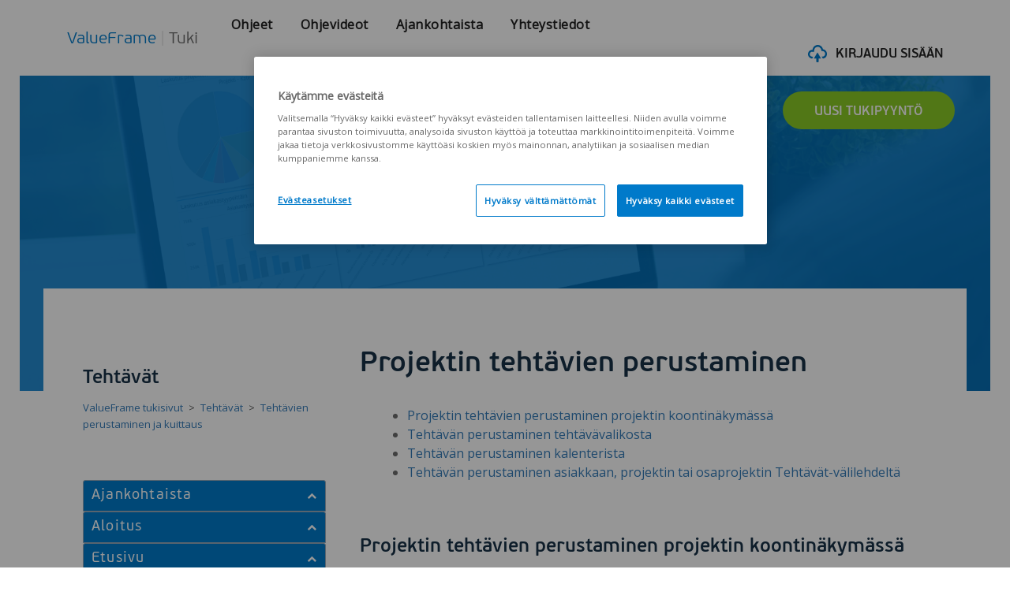

--- FILE ---
content_type: text/html; charset=utf-8
request_url: https://support.valueframe.fi/support/solutions/articles/77000527560-projektin-teht%C3%A4vien-perustaminen
body_size: 32590
content:
<!DOCTYPE html>
       
        <!--[if lt IE 7]><html class="no-js ie6 dew-dsm-theme " lang="fi" dir="ltr" data-date-format="non_us"><![endif]-->       
        <!--[if IE 7]><html class="no-js ie7 dew-dsm-theme " lang="fi" dir="ltr" data-date-format="non_us"><![endif]-->       
        <!--[if IE 8]><html class="no-js ie8 dew-dsm-theme " lang="fi" dir="ltr" data-date-format="non_us"><![endif]-->       
        <!--[if IE 9]><html class="no-js ie9 dew-dsm-theme " lang="fi" dir="ltr" data-date-format="non_us"><![endif]-->       
        <!--[if IE 10]><html class="no-js ie10 dew-dsm-theme " lang="fi" dir="ltr" data-date-format="non_us"><![endif]-->       
        <!--[if (gt IE 10)|!(IE)]><!--><html class="no-js  dew-dsm-theme " lang="fi" dir="ltr" data-date-format="non_us"><!--<![endif]-->
	<head>
		
		<!-- Title for the page -->
<title> Projektin tehtävien perustaminen : ValueFrame </title>

<!-- Meta information -->

      <meta charset="utf-8" />
      <meta http-equiv="X-UA-Compatible" content="IE=edge,chrome=1" />
      <meta name="description" content= "" />
      <meta name="author" content= "" />
       <meta property="og:title" content="Projektin tehtävien perustaminen" />  <meta property="og:url" content="https://support.valueframe.fi/support/solutions/articles/77000527560-projektin-teht%C3%A4vien-perustaminen" />  <meta property="og:description" content="  Projektin tehtävien perustaminen projektin koontinäkymässä  Tehtävän perustaminen tehtävävalikosta  Tehtävän perustaminen kalenterista  Tehtävän perustaminen asiakkaan, projektin tai osaprojektin Tehtävät-välilehdeltä    Projektin tehtävien peru..." />  <meta property="og:image" content="https://s3.eu-central-1.amazonaws.com/euc-cdn.freshdesk.com/data/helpdesk/attachments/production/77104757419/logo/1PHCY71bPBgl8Giv4bpYXjgb9lbO3B3_KQ.png?X-Amz-Algorithm=AWS4-HMAC-SHA256&amp;amp;X-Amz-Credential=AKIAS6FNSMY2XLZULJPI%2F20260127%2Feu-central-1%2Fs3%2Faws4_request&amp;amp;X-Amz-Date=20260127T070830Z&amp;amp;X-Amz-Expires=604800&amp;amp;X-Amz-SignedHeaders=host&amp;amp;X-Amz-Signature=1246e62cb055c72c638d554ed1110a7857da91694d6ea9279e411b5fe4873e2b" />  <meta property="og:site_name" content="ValueFrame" />  <meta property="og:type" content="article" />  <meta name="twitter:title" content="Projektin tehtävien perustaminen" />  <meta name="twitter:url" content="https://support.valueframe.fi/support/solutions/articles/77000527560-projektin-teht%C3%A4vien-perustaminen" />  <meta name="twitter:description" content="  Projektin tehtävien perustaminen projektin koontinäkymässä  Tehtävän perustaminen tehtävävalikosta  Tehtävän perustaminen kalenterista  Tehtävän perustaminen asiakkaan, projektin tai osaprojektin Tehtävät-välilehdeltä    Projektin tehtävien peru..." />  <meta name="twitter:image" content="https://s3.eu-central-1.amazonaws.com/euc-cdn.freshdesk.com/data/helpdesk/attachments/production/77104757419/logo/1PHCY71bPBgl8Giv4bpYXjgb9lbO3B3_KQ.png?X-Amz-Algorithm=AWS4-HMAC-SHA256&amp;amp;X-Amz-Credential=AKIAS6FNSMY2XLZULJPI%2F20260127%2Feu-central-1%2Fs3%2Faws4_request&amp;amp;X-Amz-Date=20260127T070830Z&amp;amp;X-Amz-Expires=604800&amp;amp;X-Amz-SignedHeaders=host&amp;amp;X-Amz-Signature=1246e62cb055c72c638d554ed1110a7857da91694d6ea9279e411b5fe4873e2b" />  <meta name="twitter:card" content="summary" />  <link rel="canonical" href="https://support.valueframe.fi/support/solutions/articles/77000527560-projektin-teht%C3%A4vien-perustaminen" /> 

<!-- Responsive setting -->
<link rel="apple-touch-icon" href="https://s3.eu-central-1.amazonaws.com/euc-cdn.freshdesk.com/data/helpdesk/attachments/production/77104757451/fav_icon/OZtZyM0wUVYWwZeeYVuZM6l11Aaeoat4ZQ.png" />
        <link rel="apple-touch-icon" sizes="72x72" href="https://s3.eu-central-1.amazonaws.com/euc-cdn.freshdesk.com/data/helpdesk/attachments/production/77104757451/fav_icon/OZtZyM0wUVYWwZeeYVuZM6l11Aaeoat4ZQ.png" />
        <link rel="apple-touch-icon" sizes="114x114" href="https://s3.eu-central-1.amazonaws.com/euc-cdn.freshdesk.com/data/helpdesk/attachments/production/77104757451/fav_icon/OZtZyM0wUVYWwZeeYVuZM6l11Aaeoat4ZQ.png" />
        <link rel="apple-touch-icon" sizes="144x144" href="https://s3.eu-central-1.amazonaws.com/euc-cdn.freshdesk.com/data/helpdesk/attachments/production/77104757451/fav_icon/OZtZyM0wUVYWwZeeYVuZM6l11Aaeoat4ZQ.png" />
        <meta name="viewport" content="width=device-width, initial-scale=1.0, maximum-scale=5.0, user-scalable=yes" /> 

<!-- Theme stylesheet -->
<link href="https://stackpath.bootstrapcdn.com/font-awesome/4.7.0/css/font-awesome.min.css" rel="stylesheet" crossorigin="anonymous">

<link rel="stylesheet" href="https://stackpath.bootstrapcdn.com/bootstrap/4.4.1/css/bootstrap.min.css" crossorigin="anonymous">

<!-- Google Tag Manager -->
<script>(function(w,d,s,l,i){w[l]=w[l]||[];w[l].push({'gtm.start':
new Date().getTime(),event:'gtm.js'});var f=d.getElementsByTagName(s)[0],
j=d.createElement(s),dl=l!='dataLayer'?'&l='+l:'';j.async=true;j.src=
'https://www.googletagmanager.com/gtm.js?id='+i+dl;f.parentNode.insertBefore(j,f);
})(window,document,'script','dataLayer','GTM-54SV4DM');</script>

<!-- End Google Tag Manager -->

		
		<!-- Adding meta tag for CSRF token -->
		<meta name="csrf-param" content="authenticity_token" />
<meta name="csrf-token" content="XPyAbzhxfOrBbcffdwuQQ+KSSz4tZhXcCq9HURCR5l8JaELnHMCI6Aqdf2CnNs1VilC785mN3dbJ3iYOmWs+Aw==" />
		<!-- End meta tag for CSRF token -->
		
		<!-- Fav icon for portal -->
		<link rel='shortcut icon' href='https://s3.eu-central-1.amazonaws.com/euc-cdn.freshdesk.com/data/helpdesk/attachments/production/77104757451/fav_icon/OZtZyM0wUVYWwZeeYVuZM6l11Aaeoat4ZQ.png' />

		<!-- Base stylesheet -->
 
		<link rel="stylesheet" media="print" href="https://euc-assets3.freshdesk.com/assets/cdn/portal_print-6e04b27f27ab27faab81f917d275d593fa892ce13150854024baaf983b3f4326.css" />
	  		<link rel="stylesheet" media="screen" href="https://euc-assets2.freshdesk.com/assets/cdn/falcon_portal_utils-a58414d6bc8bc6ca4d78f5b3f76522e4970de435e68a5a2fedcda0db58f21600.css" />	

		
		<!-- Theme stylesheet -->

		<link href="/support/theme.css?v=3&amp;d=1754467847" media="screen" rel="stylesheet" type="text/css">

		<!-- Google font url if present -->
		<link href='https://fonts.googleapis.com/css?family=Source+Sans+Pro:regular,italic,600,700,700italic|Poppins:regular,600,700' rel='stylesheet' type='text/css' nonce='sLxhoJrtpCkJIYxqyYxs/w=='>

		<!-- Including default portal based script framework at the top -->
		<script src="https://euc-assets8.freshdesk.com/assets/cdn/portal_head_v2-d07ff5985065d4b2f2826fdbbaef7df41eb75e17b915635bf0413a6bc12fd7b7.js"></script>
		<!-- Including syntexhighlighter for portal -->
		<script src="https://euc-assets6.freshdesk.com/assets/cdn/prism-841b9ba9ca7f9e1bc3cdfdd4583524f65913717a3ab77714a45dd2921531a402.js"></script>

		

		<!-- Access portal settings information via javascript -->
		 <script type="text/javascript">     var portal = {"language":"fi","name":"ValueFrame","contact_info":"","current_page_name":"article_view","current_tab":"solutions","vault_service":{"url":"https://vault-service-eu.freshworks.com/data","max_try":2,"product_name":"fd"},"current_account_id":1391537,"preferences":{"bg_color":"#f3f5f7","header_color":"#ffffff","help_center_color":"#f3f5f7","footer_color":"#183247","tab_color":"#ffffff","tab_hover_color":"#02b875","btn_background":"#f3f5f7","btn_primary_background":"#02b875","base_font":"Source Sans Pro","text_color":"#183247","headings_font":"Poppins","headings_color":"#183247","link_color":"#183247","link_color_hover":"#2753d7","input_focus_ring_color":"#02b875","non_responsive":false},"image_placeholders":{"spacer":"https://euc-assets4.freshdesk.com/assets/misc/spacer.gif","profile_thumb":"https://euc-assets5.freshdesk.com/assets/misc/profile_blank_thumb-4a7b26415585aebbd79863bd5497100b1ea52bab8df8db7a1aecae4da879fd96.jpg","profile_medium":"https://euc-assets5.freshdesk.com/assets/misc/profile_blank_medium-1dfbfbae68bb67de0258044a99f62e94144f1cc34efeea73e3fb85fe51bc1a2c.jpg"},"falcon_portal_theme":true,"current_object_id":77000527560};     var attachment_size = 20;     var blocked_extensions = "";     var allowed_extensions = "";     var store = { 
        ticket: {},
        portalLaunchParty: {} };    store.portalLaunchParty.ticketFragmentsEnabled = false;    store.pod = "eu-central-1";    store.region = "EU"; </script> 


			
	</head>
	<body>
            	
		
		
		<script>
  //hide a drop down value from customer portal language - Netvisor portal hides Dutch, Norwegian, Swedish
  jQuery(document).ready(function(){
  	jQuery('.language-options a[href*="/nl/support/"], .language-options a[href*="/nb-NO/support/"]').hide();
  });  
</script>


  <nav class="navbar navbar-expand-lg navbar-white bg-white">
    <div class="container">
      <div class="navbar-brand col-lg-2 m-0 d-lg-block d-none logo" href="#">
        <a title="Koti" href="/support/home">
          <span class="blue-text">ValueFrame</span> <span class="divider">|</span> Tuki
        </a>
      </div>
      
      <!-- Mobiilivalikko -->
      <div class="col-lg-10">
        <button class="navbar-toggler" type="button" data-toggle="collapse" data-target="#navbarText" aria-controls="navbarText" aria-expanded="false" aria-label="Toggle navigation">
          <span class="sr-only">Toggle navigation</span>
          <span class="icon-bar"></span>
          <span class="icon-bar"></span>
          <span class="icon-bar"></span>
        </button>  

        <div class="row mobilenav-row d-lg-none d-xl-none">
          <div class="navbar-collapse col-sm-12" id="mobile-navbar-collapse" style="display: none;">
            <ul class="top-menu">
              <li style="display:none;" class="menu-item"></li>
               
                <li class="menu-item">
                  <a class="community" rel="nofollow" target="_blank" href="https://support.valueframe.fi/fi/support/home">
                    
                      Etusivu
                    
                  </a>
                </li>
                <li class="menu-item">
                  <a class="community" rel="nofollow" target="_blank" href="https://support.valueframe.fi/fi/support/solutions/77000208568">
                    
                      Ohjeet
                    
                  </a>
                </li>
                <li class="menu-item">
                  <a class="community" rel="nofollow" target="_blank" href="https://support.valueframe.fi/support/solutions/77000208571">
                    
                      Ohjevideot
                    
                  </a>
                </li>
              
              <li class="menu-item">
                <a class="yhteystiedot" rel="nofollow" target="_blank" href="https://valueframe.fi/yhteystiedot/">
                  
                    Yhteystiedot
                  
                </a>
              </li>
            </ul>
          </div>
        </div>

        <span class="navbar-text d-lg-none d-block navbar-text-sm">
          <div class="dropdown language-selector translate-language" aria-haspopup="true">
            
          </div>
          <span class="separator"></span>
          
            
              <a href="/support/login" class="d-flex">
                <img src="https://cdn.jsdelivr.net/gh/Integrations-vsol/supportportal_icons/netvisor/sign-in-cloud.svg" />
                <p class="ml-2">Kirjaudu sisään</p>
              </a>
            
          
        </span>

        <div class="collapse navbar-collapse" id="navbarText">
          <ul class="navbar-nav mr-auto ml-0">
            <li class="nav-item">
              <a class="nav-link" href="https://support.valueframe.fi/support/solutions/77000208568">
                Ohjeet
              </a>
            </li>
            
              <li class="nav-item">
                <a class="nav-link" href="https://support.valueframe.fi/support/solutions/77000208571">Ohjevideot</a>
              </li>
            
            <li class="nav-item">
              <a class="nav-link" href="https://support.valueframe.fi/support/solutions/77000208575">Ajankohtaista</a>
            </li>
            <li class="nav-item">
              <a class="nav-link" href="https://valueframe.fi/yhteystiedot/">
                Yhteystiedot
              </a>
            </li>
          </ul>
        </div>

        <div class="d-flex align-items-center justify-content-lg-end justify-content-md-center justify-content-center w-100"> 
          <span class="navbar-text ml-4">
            <span class="separator"></span>
            
              
                <a href="/support/login" class="d-flex">
                  <img src="https://cdn.jsdelivr.net/gh/Integrations-vsol/supportportal_icons/netvisor/sign-in-cloud.svg" />
                  <p class="ml-2">Kirjaudu sisään</p>
                </a>
              
            
          </span> 
        </div>
      </div>
    </div> 
  </nav> 


<script>
  jQuery(document).ready(function($) {
    $('.navbar-toggler').on('click', function() {
      $('#mobile-navbar-collapse').slideToggle();
    });
  });
</script>

	
	<!-- Notification Messages -->
	 <div class="alert alert-with-close notice hide" id="noticeajax"></div> 

	

	<!-- Search and page links for the page -->


	
		<section class="section article-page hero solutions-hero">
		  <div class="container">
		    <div class="row text-center">
		      <div class="col-sm-12">
		        <div class="create-request">
                  <a class="button green" href="/support/tickets/new">Uusi tukipyyntö</a>
		        </div>
		      </div>
		    </div>
			
		    <div class="row text-center">
		      <div class="col-sm-12">
		        <div class="hero-inner container">
		          <div class="search-wrapper search-here">
		            <form class="hc-search-form print--remove" autocomplete="off" action="/support/search/solutions" id="hc-search-form" data-csrf-ignore="true">
	<div class="hc-search-input">
	<label for="support-search-input" class="hide">Syötä hakuehtosi tähän...</label>
		<input placeholder="Syötä hakuehtosi tähän..." type="text"
			name="term" class="special" value=""
            rel="page-search" data-max-matches="10" id="support-search-input">
	</div>
	<div class="hc-search-button">
		<button class="btn btn-primary" aria-label="Hae" type="submit" autocomplete="off">
			<i class="mobile-icon-search hide-tablet"></i>
			<span class="hide-in-mobile">
				Hae
			</span>
		</button>
	</div>
</form>
		          </div>
		        </div>
		      </div>
		    </div>
		  </div>
		</section>
	


  
<div class="container">

  <div class="article-container row flex-nowrap" id="article-container">
    <section class="article-sidebar col-sm-4">
      <h2 class="category-title">
        Tehtävät
      </h2>
      <nav class="sub-nav">
        <ol class="breadcrumbs">
          <li title="ValueFrame support">
            <a href="/support/home">
               
                ValueFrame tukisivut 
                
            </a>
          </li>
          <li title="ValueFrame support">
            <a href="/support/solutions/77000208563">
              Tehtävät
            </a>
          </li>
          <li title="ValueFrame support">
            <a href="/support/solutions/folders/77000321425">
              Tehtävien perustaminen ja kuittaus
            </a>
          </li>
        </ol>
      </nav>

      
      
      
      
      

      <section class="section-articles collapsible-sidebar">
        <div id="accordion" class="service-management-accordion">
          <div class="card card-accordion card-level1-accordion">
            
              
                <div class="card-header card-level1-header" id="77000208575">
                  <button class="btn btn-link ">
                    Ajankohtaista
                    
  <span class="list-item-icon float-right">
    <i class="fa icon-default fa-chevron-up"></i>
    <i class="fa icon-hover fa-chevron-down hover"></i>
  </span>

                  </button>
                </div>
                <div class="card-body card-category-body">
                  <div class="card level2 card-level card-accordion card-level2-accordion">
                    
                      
                        <div class="card-header card-level2-header" id="77000328436">
                          <a href="javascript:;">
                            Tiedotteet
                            
  <span class="list-item-icon float-right">
    <i class="fa icon-default fa-chevron-up"></i>
    <i class="fa icon-hover fa-chevron-down hover"></i>
  </span>

                          </a>
                        </div>
                        <div class="card-body" id="77000328436">
                          
                            
                              <p>
                                <a
                                  href="/support/solutions/articles/77000590901-alv-muutokset-1-1-2026-ja-valueframe"
                                  title="ALV-muutokset 1.1.2026 ja ValueFrame"
                                  class="">ALV-muutokset 1.1.2026 ja ValueFrame</a>
                              </p>
                            
                              <p>
                                <a
                                  href="/support/solutions/articles/77000588553-vuodenvaihteen-2025-2026-toimenpiteet"
                                  title="Vuodenvaihteen 2025-2026 toimenpiteet"
                                  class="">Vuodenvaihteen 2025-2026 toimenpiteet</a>
                              </p>
                            
                              <p>
                                <a
                                  href="/support/solutions/articles/77000588470-tuen-poikkeavat-aukioloajat-12-11-2025"
                                  title="Tuen poikkeavat aukioloajat 12.11.2025"
                                  class="">Tuen poikkeavat aukioloajat 12.11.2025</a>
                              </p>
                            
                              <p>
                                <a
                                  href="/support/solutions/articles/77000588332-vuodenvaihteen-aukioloajat-2025-2026"
                                  title="Vuodenvaihteen aukioloajat 2025-2026"
                                  class="">Vuodenvaihteen aukioloajat 2025-2026</a>
                              </p>
                            
                              <p>
                                <a
                                  href="/support/solutions/articles/77000588146-kaksivaiheinen-vahvistus-pakolliseksi-p%C3%A4%C3%A4k%C3%A4ytt%C3%A4jille-19-11-alkaen"
                                  title="Kaksivaiheinen vahvistus pakolliseksi pääkäyttäjille 19.11. alkaen"
                                  class="">Kaksivaiheinen vahvistus pakolliseksi pääkäyttäjille 19.11. alkaen</a>
                              </p>
                            
                              <p>
                                <a
                                  href="/support/solutions/articles/77000581816-tukipalvelun-kes%C3%A4aukioloajat-2025"
                                  title="Tukipalvelun kesäaukioloajat 2025"
                                  class="">Tukipalvelun kesäaukioloajat 2025</a>
                              </p>
                            
                              <p>
                                <a
                                  href="/support/solutions/articles/77000579923-uutta-kaksivaiheisen-vahvistuksen-pakotus-kaikille-k%C3%A4ytt%C3%A4jille"
                                  title="Uutta: Kaksivaiheisen vahvistuksen pakotus kaikille käyttäjille"
                                  class="">Uutta: Kaksivaiheisen vahvistuksen pakotus kaikille käyttäjille</a>
                              </p>
                            
                              <p>
                                <a
                                  href="/support/solutions/articles/77000577558-alv-muutokset-1-1-2025-ja-valueframe"
                                  title="ALV-muutokset 1.1.2025 ja ValueFrame"
                                  class="">ALV-muutokset 1.1.2025 ja ValueFrame</a>
                              </p>
                            
                              <p>
                                <a
                                  href="/support/solutions/articles/77000575296-poistuvat-valueframe-teemat"
                                  title="Poistuvat ValueFrame-teemat"
                                  class="">Poistuvat ValueFrame-teemat</a>
                              </p>
                            
                              <p>
                                <a
                                  href="/support/solutions/articles/77000575141-vuoden-2024-uudet-toiminnallisuudet"
                                  title="Vuoden 2024 uudet toiminnallisuudet"
                                  class="">Vuoden 2024 uudet toiminnallisuudet</a>
                              </p>
                            
                              <p>
                                <a
                                  href="/support/solutions/articles/77000574952-vuoden-vaihteen-aukioloajat-2024"
                                  title="Vuoden vaihteen aukioloajat 2024"
                                  class="">Vuoden vaihteen aukioloajat 2024</a>
                              </p>
                            
                              <p>
                                <a
                                  href="/support/solutions/articles/77000574942-vuodenvaihteen-2024-2025-toimenpiteet"
                                  title="Vuodenvaihteen 2024-2025 toimenpiteet"
                                  class="">Vuodenvaihteen 2024-2025 toimenpiteet</a>
                              </p>
                            
                              <p>
                                <a
                                  href="/support/solutions/articles/77000574555-uusi-toiminto-kaksivaiheinen-vahvistus"
                                  title="Uusi toiminto: Kaksivaiheinen vahvistus"
                                  class="">Uusi toiminto: Kaksivaiheinen vahvistus</a>
                              </p>
                            
                              <p>
                                <a
                                  href="/support/solutions/articles/77000570553-valueframen-vanhentuneiden-toimintojen-poisto"
                                  title="ValueFramen vanhentuneiden toimintojen poisto"
                                  class="">ValueFramen vanhentuneiden toimintojen poisto</a>
                              </p>
                            
                              <p>
                                <a
                                  href="/support/solutions/articles/77000570244-laskutuksen-jatkokehitys-valueframessa"
                                  title="Laskutuksen jatkokehitys ValueFramessa"
                                  class="">Laskutuksen jatkokehitys ValueFramessa</a>
                              </p>
                            
                              <p>
                                <a
                                  href="/support/solutions/articles/77000569345-alv-muutos-1-9-2024-ja-valueframe"
                                  title="ALV-muutos 1.9.2024 ja ValueFrame"
                                  class="">ALV-muutos 1.9.2024 ja ValueFrame</a>
                              </p>
                            
                              <p>
                                <a
                                  href="/support/solutions/articles/77000568370-tukipalvelun-kes%C3%A4aukioloajat"
                                  title="Tukipalvelun kesäaukioloajat"
                                  class="">Tukipalvelun kesäaukioloajat</a>
                              </p>
                            
                              <p>
                                <a
                                  href="/support/solutions/articles/77000567651-mobiilik%C3%A4ytt%C3%B6liittym%C3%A4-poistuu-k%C3%A4yt%C3%B6st%C3%A4-toukokuun-2024-lopussa"
                                  title="Mobiilikäyttöliittymä poistuu käytöstä toukokuun 2024 lopussa"
                                  class="">Mobiilikäyttöliittymä poistuu käytöstä toukokuun 2024 lopussa</a>
                              </p>
                            
                              <p>
                                <a
                                  href="/support/solutions/articles/77000565082-laskun-teko-uudistuu"
                                  title="Laskun teko uudistuu"
                                  class="">Laskun teko uudistuu</a>
                              </p>
                            
                              <p>
                                <a
                                  href="/support/solutions/articles/77000558458-tekstiviestil%C3%A4hetys-poistettu-k%C3%A4yt%C3%B6st%C3%A4"
                                  title="Tekstiviestilähetys poistettu käytöstä"
                                  class="">Tekstiviestilähetys poistettu käytöstä</a>
                              </p>
                            
                              <p>
                                <a
                                  href="/support/solutions/articles/77000556937-vuodenvaihteen-2023-2024-toimenpiteet"
                                  title="Vuodenvaihteen 2023-2024 toimenpiteet"
                                  class="">Vuodenvaihteen 2023-2024 toimenpiteet</a>
                              </p>
                            
                              <p>
                                <a
                                  href="/support/solutions/articles/77000556916-tuen-vuodenvaihteen-aukioloajat-2023"
                                  title="Tuen vuodenvaihteen aukioloajat 2023"
                                  class="">Tuen vuodenvaihteen aukioloajat 2023</a>
                              </p>
                            
                              <p>
                                <a
                                  href="/support/solutions/articles/77000554219-laskun-liitteiden-uudistus-julkaistaan-22-11-2023"
                                  title="Laskun liitteiden uudistus, julkaistaan 22.11.2023"
                                  class="">Laskun liitteiden uudistus, julkaistaan 22.11.2023</a>
                              </p>
                            
                              <p>
                                <a
                                  href="/support/solutions/articles/77000554071-tapahtumaraportilla-sarakkeiden-j%C3%A4rjest%C3%A4misess%C3%A4-virhetilanne"
                                  title="Tapahtumaraportilla sarakkeiden järjestämisessä virhetilanne"
                                  class="">Tapahtumaraportilla sarakkeiden järjestämisessä virhetilanne</a>
                              </p>
                            
                              <p>
                                <a
                                  href="/support/solutions/articles/77000553879-netvisor-liittymien-uudistukset-julkaistu-13-11-2023"
                                  title="Netvisor-liittymien uudistukset, julkaistu 13.11.2023"
                                  class="">Netvisor-liittymien uudistukset, julkaistu 13.11.2023</a>
                              </p>
                            
                              <p>
                                <a
                                  href="/support/solutions/articles/77000552361-valueframen-tuki-paikalla-torstaina-21-9-klo-08-30-11-00"
                                  title="ValueFramen tuki paikalla torstaina 21.9. klo 08:30-11:00"
                                  class="">ValueFramen tuki paikalla torstaina 21.9. klo 08:30-11:00</a>
                              </p>
                            
                              <p>
                                <a
                                  href="/support/solutions/articles/77000551898-outlook-synkronointi-kytketty-pois-p%C3%A4%C3%A4lt%C3%A4-14-9-2023"
                                  title="Outlook-synkronointi kytketty pois päältä 14.9.2023"
                                  class="">Outlook-synkronointi kytketty pois päältä 14.9.2023</a>
                              </p>
                            
                              <p>
                                <a
                                  href="/support/solutions/articles/77000547326-tukipalvelun-kes%C3%A4aukioloajat"
                                  title="Tukipalvelun kesäaukioloajat"
                                  class="">Tukipalvelun kesäaukioloajat</a>
                              </p>
                            
                              <p>
                                <a
                                  href="/support/solutions/articles/77000543778-kehit%C3%A4mme-help-sivustoamme-autathan-meit%C3%A4-vastaamalla-kyselyyn-"
                                  title="Kehitämme Help-sivustoamme - autathan meitä vastaamalla kyselyyn!"
                                  class="">Kehitämme Help-sivustoamme - autathan meitä vastaamalla kyselyyn!</a>
                              </p>
                            
                              <p>
                                <a
                                  href="/support/solutions/articles/77000543387-perjantaina-21-4-valueframen-tuki-tavoitettavissa-vain-s%C3%A4hk%C3%B6postitse"
                                  title="Perjantaina 21.4. ValueFramen tuki tavoitettavissa vain sähköpostitse"
                                  class="">Perjantaina 21.4. ValueFramen tuki tavoitettavissa vain sähköpostitse</a>
                              </p>
                            
                          
                          
                        </div>
                      
                    
                      
                        <div class="card-header card-level2-header" id="77000321488">
                          <a href="javascript:;">
                            Muutoshistoriatiedotteet
                            
  <span class="list-item-icon float-right">
    <i class="fa icon-default fa-chevron-up"></i>
    <i class="fa icon-hover fa-chevron-down hover"></i>
  </span>

                          </a>
                        </div>
                        <div class="card-body" id="77000321488">
                          
                            
                              <p>
                                <a
                                  href="/support/solutions/articles/77000591308-muutoshistoria-tammikuu-2026"
                                  title="Muutoshistoria tammikuu 2026"
                                  class="">Muutoshistoria tammikuu 2026</a>
                              </p>
                            
                              <p>
                                <a
                                  href="/support/solutions/articles/77000591307-muutoshistoria-joulukuu-2025"
                                  title="Muutoshistoria joulukuu 2025"
                                  class="">Muutoshistoria joulukuu 2025</a>
                              </p>
                            
                              <p>
                                <a
                                  href="/support/solutions/articles/77000588865-muutoshistoria-marraskuu-2025"
                                  title="Muutoshistoria marraskuu 2025"
                                  class="">Muutoshistoria marraskuu 2025</a>
                              </p>
                            
                              <p>
                                <a
                                  href="/support/solutions/articles/77000587414-muutoshistoria-lokakuu-2025"
                                  title="Muutoshistoria lokakuu 2025"
                                  class="">Muutoshistoria lokakuu 2025</a>
                              </p>
                            
                              <p>
                                <a
                                  href="/support/solutions/articles/77000586338-muutoshistoria-syyskuu-2025"
                                  title="Muutoshistoria syyskuu 2025"
                                  class="">Muutoshistoria syyskuu 2025</a>
                              </p>
                            
                              <p>
                                <a
                                  href="/support/solutions/articles/77000585262-muutoshistoria-elokuu-2025"
                                  title="Muutoshistoria elokuu 2025"
                                  class="">Muutoshistoria elokuu 2025</a>
                              </p>
                            
                              <p>
                                <a
                                  href="/support/solutions/articles/77000583075-muutoshistoria-kes%C3%A4kuu-2025"
                                  title="Muutoshistoria kesäkuu 2025"
                                  class="">Muutoshistoria kesäkuu 2025</a>
                              </p>
                            
                              <p>
                                <a
                                  href="/support/solutions/articles/77000582060-muutoshistoria-toukokuu-2025"
                                  title="Muutoshistoria toukokuu 2025"
                                  class="">Muutoshistoria toukokuu 2025</a>
                              </p>
                            
                              <p>
                                <a
                                  href="/support/solutions/articles/77000580826-muutoshistoria-huhtikuu-2025"
                                  title="Muutoshistoria huhtikuu 2025"
                                  class="">Muutoshistoria huhtikuu 2025</a>
                              </p>
                            
                              <p>
                                <a
                                  href="/support/solutions/articles/77000579562-muutoshistoria-maaliskuu-2025"
                                  title="Muutoshistoria maaliskuu 2025"
                                  class="">Muutoshistoria maaliskuu 2025</a>
                              </p>
                            
                              <p>
                                <a
                                  href="/support/solutions/articles/77000578573-muutoshistoria-helmikuu-2025"
                                  title="Muutoshistoria helmikuu 2025"
                                  class="">Muutoshistoria helmikuu 2025</a>
                              </p>
                            
                              <p>
                                <a
                                  href="/support/solutions/articles/77000577623-muutoshistoria-tammikuu-2025"
                                  title="Muutoshistoria tammikuu 2025"
                                  class="">Muutoshistoria tammikuu 2025</a>
                              </p>
                            
                              <p>
                                <a
                                  href="/support/solutions/articles/77000574579-muutoshistoria-marraskuu-2024"
                                  title="Muutoshistoria marraskuu 2024"
                                  class="">Muutoshistoria marraskuu 2024</a>
                              </p>
                            
                              <p>
                                <a
                                  href="/support/solutions/articles/77000573728-muutoshistoria-lokakuu-2024"
                                  title="Muutoshistoria lokakuu 2024"
                                  class="">Muutoshistoria lokakuu 2024</a>
                              </p>
                            
                              <p>
                                <a
                                  href="/support/solutions/articles/77000572609-muutoshistoria-syyskuu-2024"
                                  title="Muutoshistoria syyskuu 2024"
                                  class="">Muutoshistoria syyskuu 2024</a>
                              </p>
                            
                              <p>
                                <a
                                  href="/support/solutions/articles/77000571739-muutoshistoria-elokuu-2024"
                                  title="Muutoshistoria elokuu 2024"
                                  class="">Muutoshistoria elokuu 2024</a>
                              </p>
                            
                              <p>
                                <a
                                  href="/support/solutions/articles/77000569147-muutoshistoria-kes%C3%A4kuu-2024"
                                  title="Muutoshistoria kesäkuu 2024"
                                  class="">Muutoshistoria kesäkuu 2024</a>
                              </p>
                            
                              <p>
                                <a
                                  href="/support/solutions/articles/77000567650-muutoshistoria-toukokuu-2024"
                                  title="Muutoshistoria toukokuu 2024"
                                  class="">Muutoshistoria toukokuu 2024</a>
                              </p>
                            
                              <p>
                                <a
                                  href="/support/solutions/articles/77000564810-muutoshistoria-huhtikuu-2024"
                                  title="Muutoshistoria huhtikuu 2024"
                                  class="">Muutoshistoria huhtikuu 2024</a>
                              </p>
                            
                              <p>
                                <a
                                  href="/support/solutions/articles/77000561201-muutoshistoria-maaliskuu-2024"
                                  title="Muutoshistoria maaliskuu 2024"
                                  class="">Muutoshistoria maaliskuu 2024</a>
                              </p>
                            
                              <p>
                                <a
                                  href="/support/solutions/articles/77000558209-muutoshistoria-tammikuu-2024"
                                  title="Muutoshistoria tammikuu 2024"
                                  class="">Muutoshistoria tammikuu 2024</a>
                              </p>
                            
                              <p>
                                <a
                                  href="/support/solutions/articles/77000556915-muutoshistoria-joulukuu-2023"
                                  title="Muutoshistoria joulukuu 2023"
                                  class="">Muutoshistoria joulukuu 2023</a>
                              </p>
                            
                              <p>
                                <a
                                  href="/support/solutions/articles/77000554486-muutoshistoria-marraskuu-2023"
                                  title="Muutoshistoria marraskuu 2023"
                                  class="">Muutoshistoria marraskuu 2023</a>
                              </p>
                            
                              <p>
                                <a
                                  href="/support/solutions/articles/77000550334-muutoshistoria-elokuu-2023"
                                  title="Muutoshistoria elokuu 2023"
                                  class="">Muutoshistoria elokuu 2023</a>
                              </p>
                            
                              <p>
                                <a
                                  href="/support/solutions/articles/77000546860-muutoshistoria-kes%C3%A4kuu-2023"
                                  title="Muutoshistoria kesäkuu 2023"
                                  class="">Muutoshistoria kesäkuu 2023</a>
                              </p>
                            
                              <p>
                                <a
                                  href="/support/solutions/articles/77000544285-muutoshistoria-toukokuu-2023"
                                  title="Muutoshistoria toukokuu 2023"
                                  class="">Muutoshistoria toukokuu 2023</a>
                              </p>
                            
                              <p>
                                <a
                                  href="/support/solutions/articles/77000542947-muutoshistoria-huhtikuu-2023"
                                  title="Muutoshistoria huhtikuu 2023"
                                  class="">Muutoshistoria huhtikuu 2023</a>
                              </p>
                            
                              <p>
                                <a
                                  href="/support/solutions/articles/77000540253-muutoshistoria-maaliskuu-2023"
                                  title="Muutoshistoria maaliskuu 2023"
                                  class="">Muutoshistoria maaliskuu 2023</a>
                              </p>
                            
                              <p>
                                <a
                                  href="/support/solutions/articles/77000538912-muutoshistoria-helmikuu-2023"
                                  title="Muutoshistoria helmikuu 2023"
                                  class="">Muutoshistoria helmikuu 2023</a>
                              </p>
                            
                              <p>
                                <a
                                  href="/support/solutions/articles/77000537434-muutoshistoria-tammikuu-2023"
                                  title="Muutoshistoria tammikuu 2023"
                                  class="">Muutoshistoria tammikuu 2023</a>
                              </p>
                            
                          
                          
                        </div>
                      
                    
                      
                        <div class="card-header card-level2-header" id="77000328428">
                          <a href="javascript:;">
                            Huoltokatkot ja häiriötiedotteet
                            
  <span class="list-item-icon float-right">
    <i class="fa icon-default fa-chevron-up"></i>
    <i class="fa icon-hover fa-chevron-down hover"></i>
  </span>

                          </a>
                        </div>
                        <div class="card-body" id="77000328428">
                          
                            
                              <p>
                                <a
                                  href="/support/solutions/articles/77000568084-testiymp%C3%A4rist%C3%B6n-huoltokatkot"
                                  title="Testiympäristön huoltokatkot"
                                  class="">Testiympäristön huoltokatkot</a>
                              </p>
                            
                              <p>
                                <a
                                  href="/support/solutions/articles/77000568083-tuotantoymp%C3%A4rist%C3%B6n-huoltokatkot"
                                  title="Tuotantoympäristön huoltokatkot"
                                  class="">Tuotantoympäristön huoltokatkot</a>
                              </p>
                            
                          
                          
                        </div>
                      
                    
                      
                        <div class="card-header card-level2-header" id="77000328435">
                          <a href="javascript:;">
                            Arkistoidut häiriötiedotteet
                            
  <span class="list-item-icon float-right">
    <i class="fa icon-default fa-chevron-up"></i>
    <i class="fa icon-hover fa-chevron-down hover"></i>
  </span>

                          </a>
                        </div>
                        <div class="card-body" id="77000328435">
                          
                            
                              <p>
                                <a
                                  href="/support/solutions/articles/77000589484-h%C3%A4iri%C3%B6it%C3%A4-tukiportaalissa-5-12-2025"
                                  title="Häiriöitä tukiportaalissa 5.12.2025"
                                  class="">Häiriöitä tukiportaalissa 5.12.2025</a>
                              </p>
                            
                              <p>
                                <a
                                  href="/support/solutions/articles/77000581268-procountorin-palvelualustan-siirtym%C3%A4-16-5-18-5-2025"
                                  title="Procountorin palvelualustan siirtymä 16.5.-18.5.2025"
                                  class="">Procountorin palvelualustan siirtymä 16.5.-18.5.2025</a>
                              </p>
                            
                              <p>
                                <a
                                  href="/support/solutions/articles/77000577841-mariadb-versiop%C3%A4ivitys-19-2-2025-klo-17-20"
                                  title="MariaDB Versiopäivitys 19.2.2025 klo 17-20"
                                  class="">MariaDB Versiopäivitys 19.2.2025 klo 17-20</a>
                              </p>
                            
                              <p>
                                <a
                                  href="/support/solutions/articles/77000575079-netvisorin-palvelinymp%C3%A4rist%C3%B6n-siirtym%C3%A4-toteutetaan-14-11-17-11-2025"
                                  title="Netvisorin palvelinympäristön siirtymä toteutetaan 14.11.-17.11.2025"
                                  class="">Netvisorin palvelinympäristön siirtymä toteutetaan 14.11.-17.11.2025</a>
                              </p>
                            
                              <p>
                                <a
                                  href="/support/solutions/articles/77000569359-ratkaistu-tukipalvelun-chatissa-tekninen-h%C3%A4iri%C3%B6tilanne-17-6-2024"
                                  title="Ratkaistu: Tukipalvelun chatissa tekninen häiriötilanne 17.6.2024"
                                  class="">Ratkaistu: Tukipalvelun chatissa tekninen häiriötilanne 17.6.2024</a>
                              </p>
                            
                              <p>
                                <a
                                  href="/support/solutions/articles/77000568110-ratkaistu-laskujen-siirrossa-voi-ilmet%C3%A4-viivett%C3%A4"
                                  title="Ratkaistu: Laskujen siirrossa voi ilmetä viivettä"
                                  class="">Ratkaistu: Laskujen siirrossa voi ilmetä viivettä</a>
                              </p>
                            
                              <p>
                                <a
                                  href="/support/solutions/articles/77000568024-ratkaistu-virhetilanne-laskujen-siirrossa-valueframesta-maventaan-havaittu-h%C3%A4iri%C3%B6"
                                  title="Ratkaistu: Virhetilanne: Laskujen siirrossa ValueFramesta Maventaan havaittu häiriö"
                                  class="">Ratkaistu: Virhetilanne: Laskujen siirrossa ValueFramesta Maventaan havaittu häiriö</a>
                              </p>
                            
                              <p>
                                <a
                                  href="/support/solutions/articles/77000557817-ratkaistu-tukipalvelun-puhelimessa-tekninen-h%C3%A4iri%C3%B6tilanne-10-1-15-1-2024-"
                                  title="Ratkaistu: Tukipalvelun puhelimessa tekninen häiriötilanne 10.1. - 15.1.2024 "
                                  class="">Ratkaistu: Tukipalvelun puhelimessa tekninen häiriötilanne 10.1. - 15.1.2024 </a>
                              </p>
                            
                              <p>
                                <a
                                  href="/support/solutions/articles/77000555320-ratkaistu-virhetilanne-visma-sign-integraatiossa-dokumentin-l%C3%A4hett%C3%A4minen-allekirjoitettavaksi-ei-on"
                                  title="Ratkaistu: Virhetilanne: Visma Sign-integraatiossa dokumentin lähettäminen allekirjoitettavaksi ei onnistu"
                                  class="">Ratkaistu: Virhetilanne: Visma Sign-integraatiossa dokumentin lähettäminen allekirjoitettavaksi ei onnistu</a>
                              </p>
                            
                              <p>
                                <a
                                  href="/support/solutions/articles/77000555319-ratkaistu-virhetilanne-tarjouksen-statuksen-muuttaminen-ei-onnistu"
                                  title="Ratkaistu: Virhetilanne: Tarjouksen statuksen muuttaminen ei onnistu"
                                  class="">Ratkaistu: Virhetilanne: Tarjouksen statuksen muuttaminen ei onnistu</a>
                              </p>
                            
                              <p>
                                <a
                                  href="/support/solutions/articles/77000552642-ratkaistu-tapahtumaraportilla-virhetilanne"
                                  title="Ratkaistu: Tapahtumaraportilla virhetilanne"
                                  class="">Ratkaistu: Tapahtumaraportilla virhetilanne</a>
                              </p>
                            
                              <p>
                                <a
                                  href="/support/solutions/articles/77000547060-ratkaistu-huoltokatkon-j%C3%A4lkeen-ilmennyt-hitautta-valueframessa"
                                  title="Ratkaistu: Huoltokatkon jälkeen ilmennyt hitautta ValueFramessa"
                                  class="">Ratkaistu: Huoltokatkon jälkeen ilmennyt hitautta ValueFramessa</a>
                              </p>
                            
                              <p>
                                <a
                                  href="/support/solutions/articles/77000546917-ratkaistu-virhetilanne-matkalaskujen-ja-sis%C3%A4%C3%A4nluettujen-myyntien-laskuttamisessa-virhe"
                                  title="Ratkaistu! Virhetilanne: Matkalaskujen ja sisäänluettujen myyntien laskuttamisessa virhe"
                                  class="">Ratkaistu! Virhetilanne: Matkalaskujen ja sisäänluettujen myyntien laskuttamisessa virhe</a>
                              </p>
                            
                              <p>
                                <a
                                  href="/support/solutions/articles/77000538425-ratkaistu-laskujen-eurooppa-normi-en16931-v%C3%A4liaikaisesti-poissa-k%C3%A4yt%C3%B6st%C3%A4-maventa-siirrossa"
                                  title="Ratkaistu: Laskujen Eurooppa-normi (EN16931) väliaikaisesti poissa käytöstä Maventa-siirrossa"
                                  class="">Ratkaistu: Laskujen Eurooppa-normi (EN16931) väliaikaisesti poissa käytöstä Maventa-siirrossa</a>
                              </p>
                            
                              <p>
                                <a
                                  href="/support/solutions/articles/77000537876-korjattu-help-sivuston-kuvat-tilap%C3%A4isesti-rikki"
                                  title="Korjattu: Help-sivuston kuvat tilapäisesti rikki"
                                  class="">Korjattu: Help-sivuston kuvat tilapäisesti rikki</a>
                              </p>
                            
                              <p>
                                <a
                                  href="/support/solutions/articles/77000527895-valueframessa-k%C3%A4ytt%C3%B6katko-10-12-6-2022"
                                  title="ValueFramessa käyttökatko 10.-12.6.2022"
                                  class="">ValueFramessa käyttökatko 10.-12.6.2022</a>
                              </p>
                            
                              <p>
                                <a
                                  href="/support/solutions/articles/77000527822-valueframessa-tilap%C3%A4inen-h%C3%A4iri%C3%B6-8-11-2021-klo-13-00-alkaen-tilanne-ratkaistu"
                                  title="ValueFramessa tilapäinen häiriö 8.11.2021 klo.13.00 alkaen * Tilanne ratkaistu"
                                  class="">ValueFramessa tilapäinen häiriö 8.11.2021 klo.13.00 alkaen * Tilanne ratkaistu</a>
                              </p>
                            
                          
                          
                        </div>
                      
                    
                  </div>
                </div>
              
            
              
                <div class="card-header card-level1-header" id="77000208568">
                  <button class="btn btn-link ">
                    Aloitus
                    
  <span class="list-item-icon float-right">
    <i class="fa icon-default fa-chevron-up"></i>
    <i class="fa icon-hover fa-chevron-down hover"></i>
  </span>

                  </button>
                </div>
                <div class="card-body card-category-body">
                  <div class="card level2 card-level card-accordion card-level2-accordion">
                    
                      
                        <div class="card-header card-level2-header" id="77000321410">
                          <a href="javascript:;">
                            Järjestelmän käyttäminen
                            
  <span class="list-item-icon float-right">
    <i class="fa icon-default fa-chevron-up"></i>
    <i class="fa icon-hover fa-chevron-down hover"></i>
  </span>

                          </a>
                        </div>
                        <div class="card-body" id="77000321410">
                          
                            
                              <p>
                                <a
                                  href="/support/solutions/articles/77000527567-kirjautuminen"
                                  title="Kirjautuminen"
                                  class="">Kirjautuminen</a>
                              </p>
                            
                              <p>
                                <a
                                  href="/support/solutions/articles/77000527568-salasanan-vaatimukset"
                                  title="Salasanan vaatimukset"
                                  class="">Salasanan vaatimukset</a>
                              </p>
                            
                              <p>
                                <a
                                  href="/support/solutions/articles/77000527569-hakujen-tallennus"
                                  title="Hakujen tallennus"
                                  class="">Hakujen tallennus</a>
                              </p>
                            
                              <p>
                                <a
                                  href="/support/solutions/articles/77000527570-yleinen-haku"
                                  title="Yleinen haku"
                                  class="">Yleinen haku</a>
                              </p>
                            
                              <p>
                                <a
                                  href="/support/solutions/articles/77000527571-pikahaku"
                                  title="Pikahaku"
                                  class="">Pikahaku</a>
                              </p>
                            
                              <p>
                                <a
                                  href="/support/solutions/articles/77000527597-teeman-vaihtaminen"
                                  title="Teeman vaihtaminen"
                                  class="">Teeman vaihtaminen</a>
                              </p>
                            
                          
                          
                        </div>
                      
                    
                      
                        <div class="card-header card-level2-header" id="77000321446">
                          <a href="javascript:;">
                            ValueFrame ja GDPR
                            
  <span class="list-item-icon float-right">
    <i class="fa icon-default fa-chevron-up"></i>
    <i class="fa icon-hover fa-chevron-down hover"></i>
  </span>

                          </a>
                        </div>
                        <div class="card-body" id="77000321446">
                          
                            
                              <p>
                                <a
                                  href="/support/solutions/articles/77000527562-rekisterin-pit%C3%A4j%C3%A4-vs-henkil%C3%B6tietojen-k%C3%A4sittelij%C3%A4"
                                  title="Rekisterin pitäjä vs. henkilötietojen käsittelijä"
                                  class="">Rekisterin pitäjä vs. henkilötietojen käsittelijä</a>
                              </p>
                            
                              <p>
                                <a
                                  href="/support/solutions/articles/77000527807-mik%C3%A4-on-gdpr-ja-miten-siihen-valmistauduttu-vismalla"
                                  title="Mikä on GDPR ja miten siihen valmistauduttu Vismalla"
                                  class="">Mikä on GDPR ja miten siihen valmistauduttu Vismalla</a>
                              </p>
                            
                          
                          
                        </div>
                      
                    
                      
                        <div class="card-header card-level2-header" id="77000321600">
                          <a href="javascript:;">
                            Tukipalvelu
                            
  <span class="list-item-icon float-right">
    <i class="fa icon-default fa-chevron-up"></i>
    <i class="fa icon-hover fa-chevron-down hover"></i>
  </span>

                          </a>
                        </div>
                        <div class="card-body" id="77000321600">
                          
                            
                              <p>
                                <a
                                  href="/support/solutions/articles/77000527574-tukiportaalin-k%C3%A4ytt%C3%A4minen"
                                  title="Tukiportaalin käyttäminen"
                                  class="">Tukiportaalin käyttäminen</a>
                              </p>
                            
                              <p>
                                <a
                                  href="/support/solutions/articles/77000527596-tukipalvelun-lis%C3%A4ty%C3%B6t"
                                  title="Tukipalvelun lisätyöt"
                                  class="">Tukipalvelun lisätyöt</a>
                              </p>
                            
                              <p>
                                <a
                                  href="/support/solutions/articles/77000532350-tukipyynn%C3%B6n-tekeminen"
                                  title="Tukipyynnön tekeminen"
                                  class="">Tukipyynnön tekeminen</a>
                              </p>
                            
                              <p>
                                <a
                                  href="/support/solutions/articles/77000550886-ev%C3%A4steet"
                                  title="Evästeet"
                                  class="">Evästeet</a>
                              </p>
                            
                          
                          
                        </div>
                      
                    
                  </div>
                </div>
              
            
              
                <div class="card-header card-level1-header" id="77000208560">
                  <button class="btn btn-link ">
                    Etusivu
                    
  <span class="list-item-icon float-right">
    <i class="fa icon-default fa-chevron-up"></i>
    <i class="fa icon-hover fa-chevron-down hover"></i>
  </span>

                  </button>
                </div>
                <div class="card-body card-category-body">
                  <div class="card level2 card-level card-accordion card-level2-accordion">
                    
                      
                        <div class="card-header card-level2-header" id="77000321415">
                          <a href="javascript:;">
                            Työpöydät
                            
  <span class="list-item-icon float-right">
    <i class="fa icon-default fa-chevron-up"></i>
    <i class="fa icon-hover fa-chevron-down hover"></i>
  </span>

                          </a>
                        </div>
                        <div class="card-body" id="77000321415">
                          
                            
                              <p>
                                <a
                                  href="/support/solutions/articles/77000527621-ty%C3%B6p%C3%B6yt%C3%A4n%C3%A4kym%C3%A4"
                                  title="Työpöytänäkymä"
                                  class="">Työpöytänäkymä</a>
                              </p>
                            
                              <p>
                                <a
                                  href="/support/solutions/articles/77000527622-ty%C3%B6p%C3%B6ytien-lis%C3%A4%C3%A4minen"
                                  title="Työpöytien lisääminen"
                                  class="">Työpöytien lisääminen</a>
                              </p>
                            
                              <p>
                                <a
                                  href="/support/solutions/articles/77000527624-myynnin-ty%C3%B6p%C3%B6yt%C3%A4-ja-widgetit"
                                  title="Myynnin työpöytä ja widgetit"
                                  class="">Myynnin työpöytä ja widgetit</a>
                              </p>
                            
                          
                          
                        </div>
                      
                    
                      
                        <div class="card-header card-level2-header" id="77000321416">
                          <a href="javascript:;">
                            Widgetit
                            
  <span class="list-item-icon float-right">
    <i class="fa icon-default fa-chevron-up"></i>
    <i class="fa icon-hover fa-chevron-down hover"></i>
  </span>

                          </a>
                        </div>
                        <div class="card-body" id="77000321416">
                          
                            
                              <p>
                                <a
                                  href="/support/solutions/articles/77000527619-yleisesti-widgeteist%C3%A4"
                                  title="Yleisesti widgeteistä"
                                  class="">Yleisesti widgeteistä</a>
                              </p>
                            
                              <p>
                                <a
                                  href="/support/solutions/articles/77000527620-h%C3%A4lytyswidgetit"
                                  title="Hälytyswidgetit"
                                  class="">Hälytyswidgetit</a>
                              </p>
                            
                              <p>
                                <a
                                  href="/support/solutions/articles/77000527625-myynnin-widgetit"
                                  title="Myynnin widgetit"
                                  class="">Myynnin widgetit</a>
                              </p>
                            
                              <p>
                                <a
                                  href="/support/solutions/articles/77000527626-henkil%C3%B6st%C3%B6widgetit"
                                  title="Henkilöstöwidgetit"
                                  class="">Henkilöstöwidgetit</a>
                              </p>
                            
                              <p>
                                <a
                                  href="/support/solutions/articles/77000527627-raportoinnin-widgetit"
                                  title="Raportoinnin widgetit"
                                  class="">Raportoinnin widgetit</a>
                              </p>
                            
                          
                          
                        </div>
                      
                    
                  </div>
                </div>
              
            
              
                <div class="card-header card-level1-header" id="77000208573">
                  <button class="btn btn-link ">
                    Asiakkaat
                    
  <span class="list-item-icon float-right">
    <i class="fa icon-default fa-chevron-up"></i>
    <i class="fa icon-hover fa-chevron-down hover"></i>
  </span>

                  </button>
                </div>
                <div class="card-body card-category-body">
                  <div class="card level2 card-level card-accordion card-level2-accordion">
                    
                      
                        <div class="card-header card-level2-header" id="77000322116">
                          <a href="javascript:;">
                            Asiakkaat
                            
  <span class="list-item-icon float-right">
    <i class="fa icon-default fa-chevron-up"></i>
    <i class="fa icon-hover fa-chevron-down hover"></i>
  </span>

                          </a>
                        </div>
                        <div class="card-body" id="77000322116">
                          
                            
                              <p>
                                <a
                                  href="/support/solutions/articles/77000527631-asiakashaku"
                                  title="Asiakashaku"
                                  class="">Asiakashaku</a>
                              </p>
                            
                              <p>
                                <a
                                  href="/support/solutions/articles/77000527632-asiakassuhteen-p%C3%A4%C3%A4ttyminen"
                                  title="Asiakassuhteen päättyminen"
                                  class="">Asiakassuhteen päättyminen</a>
                              </p>
                            
                              <p>
                                <a
                                  href="/support/solutions/articles/77000527793-asiakastiimi"
                                  title="Asiakastiimi"
                                  class="">Asiakastiimi</a>
                              </p>
                            
                              <p>
                                <a
                                  href="/support/solutions/articles/77000527875-asiakkaan-yhteenveto"
                                  title="Asiakkaan yhteenveto"
                                  class="">Asiakkaan yhteenveto</a>
                              </p>
                            
                              <p>
                                <a
                                  href="/support/solutions/articles/77000527894-asiakkaiden-yll%C3%A4pito"
                                  title="Asiakkaiden ylläpito"
                                  class="">Asiakkaiden ylläpito</a>
                              </p>
                            
                          
                          
                        </div>
                      
                    
                      
                        <div class="card-header card-level2-header" id="77000321417">
                          <a href="javascript:;">
                            Kontaktit
                            
  <span class="list-item-icon float-right">
    <i class="fa icon-default fa-chevron-up"></i>
    <i class="fa icon-hover fa-chevron-down hover"></i>
  </span>

                          </a>
                        </div>
                        <div class="card-body" id="77000321417">
                          
                            
                              <p>
                                <a
                                  href="/support/solutions/articles/77000527628-kontaktihaku"
                                  title="Kontaktihaku"
                                  class="">Kontaktihaku</a>
                              </p>
                            
                              <p>
                                <a
                                  href="/support/solutions/articles/77000527630-kontaktien-yll%C3%A4pito"
                                  title="Kontaktien ylläpito"
                                  class="">Kontaktien ylläpito</a>
                              </p>
                            
                          
                          
                        </div>
                      
                    
                  </div>
                </div>
              
            
              
                <div class="card-header card-level1-header" id="77000208920">
                  <button class="btn btn-link ">
                    Myyntityökalut
                    
  <span class="list-item-icon float-right">
    <i class="fa icon-default fa-chevron-up"></i>
    <i class="fa icon-hover fa-chevron-down hover"></i>
  </span>

                  </button>
                </div>
                <div class="card-body card-category-body">
                  <div class="card level2 card-level card-accordion card-level2-accordion">
                    
                      
                        <div class="card-header card-level2-header" id="77000321419">
                          <a href="javascript:;">
                            Luokittelu
                            
  <span class="list-item-icon float-right">
    <i class="fa icon-default fa-chevron-up"></i>
    <i class="fa icon-hover fa-chevron-down hover"></i>
  </span>

                          </a>
                        </div>
                        <div class="card-body" id="77000321419">
                          
                            
                              <p>
                                <a
                                  href="/support/solutions/articles/77000527637-luokittelulajit-ja-luokat-"
                                  title="Luokittelulajit ja luokat "
                                  class="">Luokittelulajit ja luokat </a>
                              </p>
                            
                              <p>
                                <a
                                  href="/support/solutions/articles/77000527638-asiakkaiden-ja-kontaktien-luokittelu"
                                  title="Asiakkaiden ja kontaktien luokittelu"
                                  class="">Asiakkaiden ja kontaktien luokittelu</a>
                              </p>
                            
                          
                          
                        </div>
                      
                    
                      
                        <div class="card-header card-level2-header" id="77000321420">
                          <a href="javascript:;">
                            Myynnin raportit ja budjetointi
                            
  <span class="list-item-icon float-right">
    <i class="fa icon-default fa-chevron-up"></i>
    <i class="fa icon-hover fa-chevron-down hover"></i>
  </span>

                          </a>
                        </div>
                        <div class="card-body" id="77000321420">
                          
                            
                              <p>
                                <a
                                  href="/support/solutions/articles/77000527643-myynnin-raportit"
                                  title="Myynnin raportit"
                                  class="">Myynnin raportit</a>
                              </p>
                            
                              <p>
                                <a
                                  href="/support/solutions/articles/77000527644-myynnin-budjetointi"
                                  title="Myynnin budjetointi"
                                  class="">Myynnin budjetointi</a>
                              </p>
                            
                          
                          
                        </div>
                      
                    
                      
                        <div class="card-header card-level2-header" id="77000321441">
                          <a href="javascript:;">
                            Kontaktointi
                            
  <span class="list-item-icon float-right">
    <i class="fa icon-default fa-chevron-up"></i>
    <i class="fa icon-hover fa-chevron-down hover"></i>
  </span>

                          </a>
                        </div>
                        <div class="card-body" id="77000321441">
                          
                            
                              <p>
                                <a
                                  href="/support/solutions/articles/77000527641-soittolista"
                                  title="Soittolista"
                                  class="">Soittolista</a>
                              </p>
                            
                              <p>
                                <a
                                  href="/support/solutions/articles/77000527791-joukkos%C3%A4hk%C3%B6posti"
                                  title="Joukkosähköposti"
                                  class="">Joukkosähköposti</a>
                              </p>
                            
                          
                          
                        </div>
                      
                    
                      
                        <div class="card-header card-level2-header" id="77000321418">
                          <a href="javascript:;">
                            Tarjoukset
                            
  <span class="list-item-icon float-right">
    <i class="fa icon-default fa-chevron-up"></i>
    <i class="fa icon-hover fa-chevron-down hover"></i>
  </span>

                          </a>
                        </div>
                        <div class="card-body" id="77000321418">
                          
                            
                              <p>
                                <a
                                  href="/support/solutions/articles/77000527633-tarjousseuranta"
                                  title="Tarjousseuranta"
                                  class="">Tarjousseuranta</a>
                              </p>
                            
                              <p>
                                <a
                                  href="/support/solutions/articles/77000527634-tarjousten-luokittelu"
                                  title="Tarjousten luokittelu"
                                  class="">Tarjousten luokittelu</a>
                              </p>
                            
                              <p>
                                <a
                                  href="/support/solutions/articles/77000527635-tarjouksen-perustaminen"
                                  title="Tarjouksen perustaminen"
                                  class="">Tarjouksen perustaminen</a>
                              </p>
                            
                              <p>
                                <a
                                  href="/support/solutions/articles/77000527636-tarjousriviraportti"
                                  title="Tarjousriviraportti"
                                  class="">Tarjousriviraportti</a>
                              </p>
                            
                          
                          
                        </div>
                      
                    
                  </div>
                </div>
              
            
              
                <div class="card-header card-level1-header" id="77000208561">
                  <button class="btn btn-link ">
                    Työkalut
                    
  <span class="list-item-icon float-right">
    <i class="fa icon-default fa-chevron-up"></i>
    <i class="fa icon-hover fa-chevron-down hover"></i>
  </span>

                  </button>
                </div>
                <div class="card-body card-category-body">
                  <div class="card level2 card-level card-accordion card-level2-accordion">
                    
                      
                        <div class="card-header card-level2-header" id="77000321421">
                          <a href="javascript:;">
                            Kalenteri ja viestintä
                            
  <span class="list-item-icon float-right">
    <i class="fa icon-default fa-chevron-up"></i>
    <i class="fa icon-hover fa-chevron-down hover"></i>
  </span>

                          </a>
                        </div>
                        <div class="card-body" id="77000321421">
                          
                            
                              <p>
                                <a
                                  href="/support/solutions/articles/77000527646-kalenteri"
                                  title="Kalenteri"
                                  class="">Kalenteri</a>
                              </p>
                            
                              <p>
                                <a
                                  href="/support/solutions/articles/77000527647-kalenteritapahtuman-liitteet"
                                  title="Kalenteritapahtuman liitteet"
                                  class="">Kalenteritapahtuman liitteet</a>
                              </p>
                            
                              <p>
                                <a
                                  href="/support/solutions/articles/77000527648-tiedotteet"
                                  title="Tiedotteet"
                                  class="">Tiedotteet</a>
                              </p>
                            
                          
                          
                        </div>
                      
                    
                      
                        <div class="card-header card-level2-header" id="77000321422">
                          <a href="javascript:;">
                            Muistiot
                            
  <span class="list-item-icon float-right">
    <i class="fa icon-default fa-chevron-up"></i>
    <i class="fa icon-hover fa-chevron-down hover"></i>
  </span>

                          </a>
                        </div>
                        <div class="card-body" id="77000321422">
                          
                            
                              <p>
                                <a
                                  href="/support/solutions/articles/77000527645-muistiot"
                                  title="Muistiot"
                                  class="">Muistiot</a>
                              </p>
                            
                              <p>
                                <a
                                  href="/support/solutions/articles/77000527649-muistiohaku"
                                  title="Muistiohaku"
                                  class="">Muistiohaku</a>
                              </p>
                            
                          
                          
                        </div>
                      
                    
                  </div>
                </div>
              
            
              
                <div class="card-header card-level1-header" id="77000208572">
                  <button class="btn btn-link ">
                    Projektinhallinta
                    
  <span class="list-item-icon float-right">
    <i class="fa icon-default fa-chevron-up"></i>
    <i class="fa icon-hover fa-chevron-down hover"></i>
  </span>

                  </button>
                </div>
                <div class="card-body card-category-body">
                  <div class="card level2 card-level card-accordion card-level2-accordion">
                    
                      
                        <div class="card-header card-level2-header" id="77000321450">
                          <a href="javascript:;">
                            Kulut ja tuotot
                            
  <span class="list-item-icon float-right">
    <i class="fa icon-default fa-chevron-up"></i>
    <i class="fa icon-hover fa-chevron-down hover"></i>
  </span>

                          </a>
                        </div>
                        <div class="card-body" id="77000321450">
                          
                            
                              <p>
                                <a
                                  href="/support/solutions/articles/77000527663-sopimuslaskutteisten-haku"
                                  title="Sopimuslaskutteisten haku"
                                  class="">Sopimuslaskutteisten haku</a>
                              </p>
                            
                              <p>
                                <a
                                  href="/support/solutions/articles/77000527664-oston-lis%C3%A4%C3%A4minen"
                                  title="Oston lisääminen"
                                  class="">Oston lisääminen</a>
                              </p>
                            
                              <p>
                                <a
                                  href="/support/solutions/articles/77000527665-kokonaistuottojen-jakaminen"
                                  title="Kokonaistuottojen jakaminen"
                                  class="">Kokonaistuottojen jakaminen</a>
                              </p>
                            
                              <p>
                                <a
                                  href="/support/solutions/articles/77000527794-sopimuslaskutuksen-luonti"
                                  title="Sopimuslaskutuksen luonti"
                                  class="">Sopimuslaskutuksen luonti</a>
                              </p>
                            
                              <p>
                                <a
                                  href="/support/solutions/articles/77000527817-myynnin-lis%C3%A4%C3%A4minen"
                                  title="Myynnin lisääminen"
                                  class="">Myynnin lisääminen</a>
                              </p>
                            
                          
                          
                        </div>
                      
                    
                      
                        <div class="card-header card-level2-header" id="77000321453">
                          <a href="javascript:;">
                            Osaprojektit
                            
  <span class="list-item-icon float-right">
    <i class="fa icon-default fa-chevron-up"></i>
    <i class="fa icon-hover fa-chevron-down hover"></i>
  </span>

                          </a>
                        </div>
                        <div class="card-body" id="77000321453">
                          
                            
                              <p>
                                <a
                                  href="/support/solutions/articles/77000527660-osaprojektihaku"
                                  title="Osaprojektihaku"
                                  class="">Osaprojektihaku</a>
                              </p>
                            
                              <p>
                                <a
                                  href="/support/solutions/articles/77000527661-osaprojektin-asiakas"
                                  title="Osaprojektin asiakas"
                                  class="">Osaprojektin asiakas</a>
                              </p>
                            
                              <p>
                                <a
                                  href="/support/solutions/articles/77000527662-osaprojektin-sulkeminen"
                                  title="Osaprojektin sulkeminen"
                                  class="">Osaprojektin sulkeminen</a>
                              </p>
                            
                              <p>
                                <a
                                  href="/support/solutions/articles/77000527879-osaprojektin-yhteenveto"
                                  title="Osaprojektin yhteenveto"
                                  class="">Osaprojektin yhteenveto</a>
                              </p>
                            
                              <p>
                                <a
                                  href="/support/solutions/articles/77000527892-osaprojektin-perustaminen"
                                  title="Osaprojektin perustaminen"
                                  class="">Osaprojektin perustaminen</a>
                              </p>
                            
                              <p>
                                <a
                                  href="/support/solutions/articles/77000542710-liitteiden-hallinta"
                                  title="Liitteiden hallinta"
                                  class="">Liitteiden hallinta</a>
                              </p>
                            
                          
                          
                        </div>
                      
                    
                      
                        <div class="card-header card-level2-header" id="77000322117">
                          <a href="javascript:;">
                            Projektit
                            
  <span class="list-item-icon float-right">
    <i class="fa icon-default fa-chevron-up"></i>
    <i class="fa icon-hover fa-chevron-down hover"></i>
  </span>

                          </a>
                        </div>
                        <div class="card-body" id="77000322117">
                          
                            
                              <p>
                                <a
                                  href="/support/solutions/articles/77000527573-projektin-ja-osaprojektien-kopiointi-vanha-"
                                  title="Projektin ja osaprojektien kopiointi(VANHA)"
                                  class="">Projektin ja osaprojektien kopiointi(VANHA)</a>
                              </p>
                            
                              <p>
                                <a
                                  href="/support/solutions/articles/77000527650-projektihaku"
                                  title="Projektihaku"
                                  class="">Projektihaku</a>
                              </p>
                            
                              <p>
                                <a
                                  href="/support/solutions/articles/77000527651-projektin-ja-osaprojektien-kopiointi"
                                  title="Projektin ja osaprojektien kopiointi"
                                  class="">Projektin ja osaprojektien kopiointi</a>
                              </p>
                            
                              <p>
                                <a
                                  href="/support/solutions/articles/77000527652-projektisalkun-hallinta"
                                  title="Projektisalkun hallinta"
                                  class="">Projektisalkun hallinta</a>
                              </p>
                            
                              <p>
                                <a
                                  href="/support/solutions/articles/77000527653-projektin-katelaskenta"
                                  title="Projektin katelaskenta"
                                  class="">Projektin katelaskenta</a>
                              </p>
                            
                              <p>
                                <a
                                  href="/support/solutions/articles/77000527654-projektin-seuranta"
                                  title="Projektin seuranta"
                                  class="">Projektin seuranta</a>
                              </p>
                            
                              <p>
                                <a
                                  href="/support/solutions/articles/77000527655-projektin-valmiusaste"
                                  title="Projektin valmiusaste"
                                  class="">Projektin valmiusaste</a>
                              </p>
                            
                              <p>
                                <a
                                  href="/support/solutions/articles/77000527656-asiakkaan-ja-projektin-oletusverokanta"
                                  title="Asiakkaan ja projektin oletusverokanta"
                                  class="">Asiakkaan ja projektin oletusverokanta</a>
                              </p>
                            
                              <p>
                                <a
                                  href="/support/solutions/articles/77000527657-projektin-sulkeminen"
                                  title="Projektin sulkeminen"
                                  class="">Projektin sulkeminen</a>
                              </p>
                            
                              <p>
                                <a
                                  href="/support/solutions/articles/77000527658-projektien-massap%C3%A4%C3%A4tt%C3%A4misty%C3%B6kalu"
                                  title="Projektien massapäättämistyökalu"
                                  class="">Projektien massapäättämistyökalu</a>
                              </p>
                            
                              <p>
                                <a
                                  href="/support/solutions/articles/77000527659-kohdehaku"
                                  title="Kohdehaku"
                                  class="">Kohdehaku</a>
                              </p>
                            
                              <p>
                                <a
                                  href="/support/solutions/articles/77000527812-projektitiimi-ja-tuntikirjaus"
                                  title="Projektitiimi ja tuntikirjaus"
                                  class="">Projektitiimi ja tuntikirjaus</a>
                              </p>
                            
                              <p>
                                <a
                                  href="/support/solutions/articles/77000527874-projektin-koontin%C3%A4kym%C3%A4"
                                  title="Projektin koontinäkymä"
                                  class="">Projektin koontinäkymä</a>
                              </p>
                            
                              <p>
                                <a
                                  href="/support/solutions/articles/77000527878-projektin-yhteenveto"
                                  title="Projektin yhteenveto"
                                  class="">Projektin yhteenveto</a>
                              </p>
                            
                              <p>
                                <a
                                  href="/support/solutions/articles/77000527893-projektin-perustaminen"
                                  title="Projektin perustaminen"
                                  class="">Projektin perustaminen</a>
                              </p>
                            
                          
                          
                        </div>
                      
                    
                      
                        <div class="card-header card-level2-header" id="77000322118">
                          <a href="javascript:;">
                            Resursointi
                            
  <span class="list-item-icon float-right">
    <i class="fa icon-default fa-chevron-up"></i>
    <i class="fa icon-hover fa-chevron-down hover"></i>
  </span>

                          </a>
                        </div>
                        <div class="card-body" id="77000322118">
                          
                            
                              <p>
                                <a
                                  href="/support/solutions/articles/77000527666-projektin-resursointin%C3%A4kym%C3%A4"
                                  title="Projektin resursointinäkymä"
                                  class="">Projektin resursointinäkymä</a>
                              </p>
                            
                              <p>
                                <a
                                  href="/support/solutions/articles/77000527668-lyhyen-aikav%C3%A4lin-resursointi"
                                  title="Lyhyen aikavälin resursointi"
                                  class="">Lyhyen aikavälin resursointi</a>
                              </p>
                            
                              <p>
                                <a
                                  href="/support/solutions/articles/77000527669-lyhyen-aikav%C3%A4lin-resursointi-kalenterissa"
                                  title="Lyhyen aikavälin resursointi kalenterissa"
                                  class="">Lyhyen aikavälin resursointi kalenterissa</a>
                              </p>
                            
                              <p>
                                <a
                                  href="/support/solutions/articles/77000527670-henkil%C3%B6st%C3%B6n-kuormituskuvaaja"
                                  title="Henkilöstön kuormituskuvaaja"
                                  class="">Henkilöstön kuormituskuvaaja</a>
                              </p>
                            
                          
                          
                        </div>
                      
                    
                  </div>
                </div>
              
            
              
                <div class="card-header card-level1-header" id="77000208562">
                  <button class="btn btn-link ">
                    Osatuloutus
                    
  <span class="list-item-icon float-right">
    <i class="fa icon-default fa-chevron-up"></i>
    <i class="fa icon-hover fa-chevron-down hover"></i>
  </span>

                  </button>
                </div>
                <div class="card-body card-category-body">
                  <div class="card level2 card-level card-accordion card-level2-accordion">
                    
                      
                        <div class="card-header card-level2-header" id="77000321423">
                          <a href="javascript:;">
                            Osatuloutus ja osatuloutusraportointi
                            
  <span class="list-item-icon float-right">
    <i class="fa icon-default fa-chevron-up"></i>
    <i class="fa icon-hover fa-chevron-down hover"></i>
  </span>

                          </a>
                        </div>
                        <div class="card-body" id="77000321423">
                          
                            
                              <p>
                                <a
                                  href="/support/solutions/articles/77000527671-osatuloutus"
                                  title="Osatuloutus"
                                  class="">Osatuloutus</a>
                              </p>
                            
                              <p>
                                <a
                                  href="/support/solutions/articles/77000527672-osatuloutusraportti"
                                  title="Osatuloutusraportti"
                                  class="">Osatuloutusraportti</a>
                              </p>
                            
                          
                          
                        </div>
                      
                    
                  </div>
                </div>
              
            
              
                <div class="card-header card-level1-header" id="77000208563">
                  <button class="btn btn-link  collapsed ">
                    Tehtävät
                    
  <span class="list-item-icon float-right">
    <i class="fa icon-default fa-chevron-up"></i>
    <i class="fa icon-hover fa-chevron-down hover"></i>
  </span>

                  </button>
                </div>
                <div class="card-body card-category-body">
                  <div class="card level2 card-level card-accordion card-level2-accordion">
                    
                      
                        <div class="card-header card-level2-header" id="77000321425">
                          <a href="javascript:;">
                            Tehtävien perustaminen ja kuittaus
                            
  <span class="list-item-icon float-right">
    <i class="fa icon-default fa-chevron-up"></i>
    <i class="fa icon-hover fa-chevron-down hover"></i>
  </span>

                          </a>
                        </div>
                        <div class="card-body" id="77000321425">
                          
                            
                              <p>
                                <a
                                  href="/support/solutions/articles/77000527560-projektin-teht%C3%A4vien-perustaminen"
                                  title="Projektin tehtävien perustaminen"
                                  class=" active ">Projektin tehtävien perustaminen</a>
                              </p>
                            
                              <p>
                                <a
                                  href="/support/solutions/articles/77000527674-toistuvat-teht%C3%A4v%C3%A4t"
                                  title="Toistuvat tehtävät"
                                  class="">Toistuvat tehtävät</a>
                              </p>
                            
                              <p>
                                <a
                                  href="/support/solutions/articles/77000527675-teht%C3%A4v%C3%A4n-kopiointi"
                                  title="Tehtävän kopiointi"
                                  class="">Tehtävän kopiointi</a>
                              </p>
                            
                              <p>
                                <a
                                  href="/support/solutions/articles/77000527676-teht%C3%A4v%C3%A4haku"
                                  title="Tehtävähaku"
                                  class="">Tehtävähaku</a>
                              </p>
                            
                              <p>
                                <a
                                  href="/support/solutions/articles/77000527677-teht%C3%A4vien-tarkastelu-ja-kuittaus"
                                  title="Tehtävien tarkastelu ja kuittaus"
                                  class="">Tehtävien tarkastelu ja kuittaus</a>
                              </p>
                            
                              <p>
                                <a
                                  href="/support/solutions/articles/77000527678-tuntien-kirjaus-teht%C3%A4v%C3%A4lle"
                                  title="Tuntien kirjaus tehtävälle"
                                  class="">Tuntien kirjaus tehtävälle</a>
                              </p>
                            
                              <p>
                                <a
                                  href="/support/solutions/articles/77000527679-teht%C3%A4v%C3%A4n-sis%C3%A4lt%C3%B6"
                                  title="Tehtävän sisältö"
                                  class="">Tehtävän sisältö</a>
                              </p>
                            
                              <p>
                                <a
                                  href="/support/solutions/articles/77000527680-notifikaatiot-teht%C3%A4vist%C3%A4"
                                  title="Notifikaatiot tehtävistä"
                                  class="">Notifikaatiot tehtävistä</a>
                              </p>
                            
                          
                          
                        </div>
                      
                    
                  </div>
                </div>
              
            
              
                <div class="card-header card-level1-header" id="77000208921">
                  <button class="btn btn-link ">
                    Työaika ja matkalaskut
                    
  <span class="list-item-icon float-right">
    <i class="fa icon-default fa-chevron-up"></i>
    <i class="fa icon-hover fa-chevron-down hover"></i>
  </span>

                  </button>
                </div>
                <div class="card-body card-category-body">
                  <div class="card level2 card-level card-accordion card-level2-accordion">
                    
                      
                        <div class="card-header card-level2-header" id="77000321426">
                          <a href="javascript:;">
                            Työajan hallinta
                            
  <span class="list-item-icon float-right">
    <i class="fa icon-default fa-chevron-up"></i>
    <i class="fa icon-hover fa-chevron-down hover"></i>
  </span>

                          </a>
                        </div>
                        <div class="card-body" id="77000321426">
                          
                            
                              <p>
                                <a
                                  href="/support/solutions/articles/77000527566-ty%C3%B6ajan-m%C3%A4%C3%A4ritt%C3%A4minen"
                                  title="Työajan määrittäminen"
                                  class="">Työajan määrittäminen</a>
                              </p>
                            
                          
                          
                        </div>
                      
                    
                      
                        <div class="card-header card-level2-header" id="77000321447">
                          <a href="javascript:;">
                            Tuntien kirjaaminen
                            
  <span class="list-item-icon float-right">
    <i class="fa icon-default fa-chevron-up"></i>
    <i class="fa icon-hover fa-chevron-down hover"></i>
  </span>

                          </a>
                        </div>
                        <div class="card-body" id="77000321447">
                          
                            
                              <p>
                                <a
                                  href="/support/solutions/articles/77000527577-ty%C3%B6aikakirjanpito-tilitoimistot-"
                                  title="Työaikakirjanpito (tilitoimistot)"
                                  class="">Työaikakirjanpito (tilitoimistot)</a>
                              </p>
                            
                              <p>
                                <a
                                  href="/support/solutions/articles/77000527579-tuntikirjausten-kuittaaminen-valmiiksi-vanha-tuntikirjaus-"
                                  title="Tuntikirjausten kuittaaminen valmiiksi (vanha tuntikirjaus)"
                                  class="">Tuntikirjausten kuittaaminen valmiiksi (vanha tuntikirjaus)</a>
                              </p>
                            
                              <p>
                                <a
                                  href="/support/solutions/articles/77000527681-tuntien-kirjaaminen"
                                  title="Tuntien kirjaaminen"
                                  class="">Tuntien kirjaaminen</a>
                              </p>
                            
                              <p>
                                <a
                                  href="/support/solutions/articles/77000527682-viikkon%C3%A4kym%C3%A4"
                                  title="Viikkonäkymä"
                                  class="">Viikkonäkymä</a>
                              </p>
                            
                              <p>
                                <a
                                  href="/support/solutions/articles/77000527683-lukuj%C3%A4rjestysn%C3%A4kym%C3%A4"
                                  title="Lukujärjestysnäkymä"
                                  class="">Lukujärjestysnäkymä</a>
                              </p>
                            
                              <p>
                                <a
                                  href="/support/solutions/articles/77000527684-tuntien-kuittaaminen"
                                  title="Tuntien kuittaaminen"
                                  class="">Tuntien kuittaaminen</a>
                              </p>
                            
                              <p>
                                <a
                                  href="/support/solutions/articles/77000527685-usein-kysytty%C3%A4-uudesta-tuntikirjauksesta"
                                  title="Usein kysyttyä uudesta tuntikirjauksesta"
                                  class="">Usein kysyttyä uudesta tuntikirjauksesta</a>
                              </p>
                            
                              <p>
                                <a
                                  href="/support/solutions/articles/77000527808-ajanotto"
                                  title="Ajanotto"
                                  class="">Ajanotto</a>
                              </p>
                            
                              <p>
                                <a
                                  href="/support/solutions/articles/77000532703-poissaolokirjaus"
                                  title="Poissaolokirjaus"
                                  class="">Poissaolokirjaus</a>
                              </p>
                            
                          
                          
                        </div>
                      
                    
                      
                        <div class="card-header card-level2-header" id="77000321829">
                          <a href="javascript:;">
                            Matka- ja kululaskut
                            
  <span class="list-item-icon float-right">
    <i class="fa icon-default fa-chevron-up"></i>
    <i class="fa icon-hover fa-chevron-down hover"></i>
  </span>

                          </a>
                        </div>
                        <div class="card-body" id="77000321829">
                          
                            
                              <p>
                                <a
                                  href="/support/solutions/articles/77000527686-matkalaskun-lis%C3%A4%C3%A4minen"
                                  title="Matkalaskun lisääminen"
                                  class="">Matkalaskun lisääminen</a>
                              </p>
                            
                              <p>
                                <a
                                  href="/support/solutions/articles/77000527687-kululaskun-lis%C3%A4%C3%A4minen"
                                  title="Kululaskun lisääminen"
                                  class="">Kululaskun lisääminen</a>
                              </p>
                            
                              <p>
                                <a
                                  href="/support/solutions/articles/77000527688-matkalaskun-jakaminen-eri-osaprojekteille"
                                  title="Matkalaskun jakaminen eri osaprojekteille"
                                  class="">Matkalaskun jakaminen eri osaprojekteille</a>
                              </p>
                            
                          
                          
                        </div>
                      
                    
                  </div>
                </div>
              
            
              
                <div class="card-header card-level1-header" id="77000208576">
                  <button class="btn btn-link ">
                    Laskutus
                    
  <span class="list-item-icon float-right">
    <i class="fa icon-default fa-chevron-up"></i>
    <i class="fa icon-hover fa-chevron-down hover"></i>
  </span>

                  </button>
                </div>
                <div class="card-body card-category-body">
                  <div class="card level2 card-level card-accordion card-level2-accordion">
                    
                      
                        <div class="card-header card-level2-header" id="77000321411">
                          <a href="javascript:;">
                            Laskuluettelo
                            
  <span class="list-item-icon float-right">
    <i class="fa icon-default fa-chevron-up"></i>
    <i class="fa icon-hover fa-chevron-down hover"></i>
  </span>

                          </a>
                        </div>
                        <div class="card-body" id="77000321411">
                          
                            
                              <p>
                                <a
                                  href="/support/solutions/articles/77000527600-laskuluettelo-ja-toimintovalikko"
                                  title="Laskuluettelo ja toimintovalikko"
                                  class="">Laskuluettelo ja toimintovalikko</a>
                              </p>
                            
                          
                          
                        </div>
                      
                    
                      
                        <div class="card-header card-level2-header" id="77000321412">
                          <a href="javascript:;">
                            Verkkolasku
                            
  <span class="list-item-icon float-right">
    <i class="fa icon-default fa-chevron-up"></i>
    <i class="fa icon-hover fa-chevron-down hover"></i>
  </span>

                          </a>
                        </div>
                        <div class="card-body" id="77000321412">
                          
                            
                              <p>
                                <a
                                  href="/support/solutions/articles/77000527608-verkkolaskujen-l%C3%A4hett%C3%A4minen"
                                  title="Verkkolaskujen lähettäminen"
                                  class="">Verkkolaskujen lähettäminen</a>
                              </p>
                            
                              <p>
                                <a
                                  href="/support/solutions/articles/77000527609-finvoice-3-0"
                                  title="Finvoice 3.0"
                                  class="">Finvoice 3.0</a>
                              </p>
                            
                              <p>
                                <a
                                  href="/support/solutions/articles/77000527610-finvoice-3-0-verkkolaskuaineiston-kent%C3%A4t"
                                  title="Finvoice 3.0 verkkolaskuaineiston kentät"
                                  class="">Finvoice 3.0 verkkolaskuaineiston kentät</a>
                              </p>
                            
                          
                          
                        </div>
                      
                    
                      
                        <div class="card-header card-level2-header" id="77000321413">
                          <a href="javascript:;">
                            Projektin laskutus
                            
  <span class="list-item-icon float-right">
    <i class="fa icon-default fa-chevron-up"></i>
    <i class="fa icon-hover fa-chevron-down hover"></i>
  </span>

                          </a>
                        </div>
                        <div class="card-body" id="77000321413">
                          
                            
                              <p>
                                <a
                                  href="/support/solutions/articles/77000527611-projektin-kokonaislaskutus"
                                  title="Projektin kokonaislaskutus"
                                  class="">Projektin kokonaislaskutus</a>
                              </p>
                            
                              <p>
                                <a
                                  href="/support/solutions/articles/77000527612-projektin-kattohinta-laskulla"
                                  title="Projektin kattohinta laskulla"
                                  class="">Projektin kattohinta laskulla</a>
                              </p>
                            
                              <p>
                                <a
                                  href="/support/solutions/articles/77000527613-projektin-laskuttaminen-eri-asiakkailta"
                                  title="Projektin laskuttaminen eri asiakkailta"
                                  class="">Projektin laskuttaminen eri asiakkailta</a>
                              </p>
                            
                              <p>
                                <a
                                  href="/support/solutions/articles/77000527614-laskutus-projektip%C3%A4%C3%A4llik%C3%B6n-n%C3%A4k%C3%B6kulmasta"
                                  title="Laskutus projektipäällikön näkökulmasta"
                                  class="">Laskutus projektipäällikön näkökulmasta</a>
                              </p>
                            
                          
                          
                        </div>
                      
                    
                      
                        <div class="card-header card-level2-header" id="77000321414">
                          <a href="javascript:;">
                            Tapahtumien ja rivien käsittely
                            
  <span class="list-item-icon float-right">
    <i class="fa icon-default fa-chevron-up"></i>
    <i class="fa icon-hover fa-chevron-down hover"></i>
  </span>

                          </a>
                        </div>
                        <div class="card-body" id="77000321414">
                          
                            
                              <p>
                                <a
                                  href="/support/solutions/articles/77000527601-tapahtumien-poistaminen-laskulta"
                                  title="Tapahtumien poistaminen laskulta"
                                  class="">Tapahtumien poistaminen laskulta</a>
                              </p>
                            
                              <p>
                                <a
                                  href="/support/solutions/articles/77000527616-tapahtumien-merkitseminen-laskutetuksi"
                                  title="Tapahtumien merkitseminen laskutetuksi"
                                  class="">Tapahtumien merkitseminen laskutetuksi</a>
                              </p>
                            
                              <p>
                                <a
                                  href="/support/solutions/articles/77000527617-nollahintaisten-tapahtumien-palauttaminen-laskuttamattomiksi"
                                  title="Nollahintaisten tapahtumien palauttaminen laskuttamattomiksi"
                                  class="">Nollahintaisten tapahtumien palauttaminen laskuttamattomiksi</a>
                              </p>
                            
                              <p>
                                <a
                                  href="/support/solutions/articles/77000527618-selite-ja-v%C3%A4lisummarivien-k%C3%A4ytt%C3%B6-laskutuksessa"
                                  title="Selite- ja välisummarivien käyttö laskutuksessa"
                                  class="">Selite- ja välisummarivien käyttö laskutuksessa</a>
                              </p>
                            
                          
                          
                        </div>
                      
                    
                      
                        <div class="card-header card-level2-header" id="77000321444">
                          <a href="javascript:;">
                            Sopimuslaskutus
                            
  <span class="list-item-icon float-right">
    <i class="fa icon-default fa-chevron-up"></i>
    <i class="fa icon-hover fa-chevron-down hover"></i>
  </span>

                          </a>
                        </div>
                        <div class="card-body" id="77000321444">
                          
                            
                              <p>
                                <a
                                  href="/support/solutions/articles/77000527804-sopimuslaskutuksen-raportti"
                                  title="Sopimuslaskutuksen raportti"
                                  class="">Sopimuslaskutuksen raportti</a>
                              </p>
                            
                          
                          
                        </div>
                      
                    
                      
                        <div class="card-header card-level2-header" id="77000321451">
                          <a href="javascript:;">
                            Laskun luonti
                            
  <span class="list-item-icon float-right">
    <i class="fa icon-default fa-chevron-up"></i>
    <i class="fa icon-hover fa-chevron-down hover"></i>
  </span>

                          </a>
                        </div>
                        <div class="card-body" id="77000321451">
                          
                            
                              <p>
                                <a
                                  href="/support/solutions/articles/77000568069-laskun-luonti"
                                  title="Laskun luonti"
                                  class="">Laskun luonti</a>
                              </p>
                            
                              <p>
                                <a
                                  href="/support/solutions/articles/77000527563-asiakastason-laskutus"
                                  title="Asiakastason laskutus"
                                  class="">Asiakastason laskutus</a>
                              </p>
                            
                              <p>
                                <a
                                  href="/support/solutions/articles/77000527602-laskun-tiedot"
                                  title="Laskun tiedot"
                                  class="">Laskun tiedot</a>
                              </p>
                            
                              <p>
                                <a
                                  href="/support/solutions/articles/77000527603-laskujen-luonti-massana"
                                  title="Laskujen luonti massana"
                                  class="">Laskujen luonti massana</a>
                              </p>
                            
                              <p>
                                <a
                                  href="/support/solutions/articles/77000527604-hyvityslasku"
                                  title="Hyvityslasku"
                                  class="">Hyvityslasku</a>
                              </p>
                            
                              <p>
                                <a
                                  href="/support/solutions/articles/77000527605-laskujen-kieliversiot"
                                  title="Laskujen kieliversiot"
                                  class="">Laskujen kieliversiot</a>
                              </p>
                            
                              <p>
                                <a
                                  href="/support/solutions/articles/77000527606-automaattinen-laskutuslis%C3%A4"
                                  title="Automaattinen laskutuslisä"
                                  class="">Automaattinen laskutuslisä</a>
                              </p>
                            
                              <p>
                                <a
                                  href="/support/solutions/articles/77000527607-tilikauden-lis%C3%A4ys-ja-kausik%C3%A4sittely"
                                  title="Tilikauden lisäys ja kausikäsittely"
                                  class="">Tilikauden lisäys ja kausikäsittely</a>
                              </p>
                            
                              <p>
                                <a
                                  href="/support/solutions/articles/77000527639-laskun-rivitietojen-muodostuminen"
                                  title="Laskun rivitietojen muodostuminen"
                                  class="">Laskun rivitietojen muodostuminen</a>
                              </p>
                            
                              <p>
                                <a
                                  href="/support/solutions/articles/77000527745-valuuttak%C3%A4sittely"
                                  title="Valuuttakäsittely"
                                  class="">Valuuttakäsittely</a>
                              </p>
                            
                              <p>
                                <a
                                  href="/support/solutions/articles/77000554028-laskun-liitteet"
                                  title="Laskun liitteet"
                                  class="">Laskun liitteet</a>
                              </p>
                            
                          
                          
                        </div>
                      
                    
                      
                    
                      
                        <div class="card-header card-level2-header" id="77000321456">
                          <a href="javascript:;">
                            Konsernilaskutus
                            
  <span class="list-item-icon float-right">
    <i class="fa icon-default fa-chevron-up"></i>
    <i class="fa icon-hover fa-chevron-down hover"></i>
  </span>

                          </a>
                        </div>
                        <div class="card-body" id="77000321456">
                          
                            
                              <p>
                                <a
                                  href="/support/solutions/articles/77000527899-konsernilaskutus"
                                  title="Konsernilaskutus"
                                  class="">Konsernilaskutus</a>
                              </p>
                            
                          
                          
                        </div>
                      
                    
                  </div>
                </div>
              
            
              
                <div class="card-header card-level1-header" id="77000208567">
                  <button class="btn btn-link ">
                    Raportointi
                    
  <span class="list-item-icon float-right">
    <i class="fa icon-default fa-chevron-up"></i>
    <i class="fa icon-hover fa-chevron-down hover"></i>
  </span>

                  </button>
                </div>
                <div class="card-body card-category-body">
                  <div class="card level2 card-level card-accordion card-level2-accordion">
                    
                      
                        <div class="card-header card-level2-header" id="77000321427">
                          <a href="javascript:;">
                            Kannattavuusraportit
                            
  <span class="list-item-icon float-right">
    <i class="fa icon-default fa-chevron-up"></i>
    <i class="fa icon-hover fa-chevron-down hover"></i>
  </span>

                          </a>
                        </div>
                        <div class="card-body" id="77000321427">
                          
                            
                              <p>
                                <a
                                  href="/support/solutions/articles/77000527697-kannattavuusraportti"
                                  title="Kannattavuusraportti"
                                  class="">Kannattavuusraportti</a>
                              </p>
                            
                              <p>
                                <a
                                  href="/support/solutions/articles/77000527698-kannattavuusraportti-ajanjaksoittain"
                                  title="Kannattavuusraportti ajanjaksoittain"
                                  class="">Kannattavuusraportti ajanjaksoittain</a>
                              </p>
                            
                              <p>
                                <a
                                  href="/support/solutions/articles/77000527699-henkil%C3%B6st%C3%B6n-kannattavuusraportti-vanha-"
                                  title="Henkilöstön kannattavuusraportti (vanha)"
                                  class="">Henkilöstön kannattavuusraportti (vanha)</a>
                              </p>
                            
                              <p>
                                <a
                                  href="/support/solutions/articles/77000527700-henkil%C3%B6st%C3%B6n-kannattavuus-ajanjaksottain"
                                  title="Henkilöstön kannattavuus ajanjaksottain"
                                  class="">Henkilöstön kannattavuus ajanjaksottain</a>
                              </p>
                            
                              <p>
                                <a
                                  href="/support/solutions/articles/77000527701-henkil%C3%B6st%C3%B6n-kannattavuusraportti-myyntikateperusteisesti-"
                                  title="Henkilöstön kannattavuusraportti (myyntikateperusteisesti)"
                                  class="">Henkilöstön kannattavuusraportti (myyntikateperusteisesti)</a>
                              </p>
                            
                              <p>
                                <a
                                  href="/support/solutions/articles/77000527702-henkil%C3%B6st%C3%B6n-kannattavuusraportti-tilitoimistot-"
                                  title="Henkilöstön kannattavuusraportti (tilitoimistot)"
                                  class="">Henkilöstön kannattavuusraportti (tilitoimistot)</a>
                              </p>
                            
                          
                          
                        </div>
                      
                    
                      
                        <div class="card-header card-level2-header" id="77000321428">
                          <a href="javascript:;">
                            Johdon raportit
                            
  <span class="list-item-icon float-right">
    <i class="fa icon-default fa-chevron-up"></i>
    <i class="fa icon-hover fa-chevron-down hover"></i>
  </span>

                          </a>
                        </div>
                        <div class="card-body" id="77000321428">
                          
                            
                              <p>
                                <a
                                  href="/support/solutions/articles/77000527598-johdon-raportit"
                                  title="Johdon raportit"
                                  class="">Johdon raportit</a>
                              </p>
                            
                              <p>
                                <a
                                  href="/support/solutions/articles/77000527703-tilauskantaraportti"
                                  title="Tilauskantaraportti"
                                  class="">Tilauskantaraportti</a>
                              </p>
                            
                              <p>
                                <a
                                  href="/support/solutions/articles/77000532372-laskutusennusteraportti"
                                  title="Laskutusennusteraportti"
                                  class="">Laskutusennusteraportti</a>
                              </p>
                            
                          
                          
                        </div>
                      
                    
                      
                        <div class="card-header card-level2-header" id="77000321436">
                          <a href="javascript:;">
                            Työaika ja matkalaskut
                            
  <span class="list-item-icon float-right">
    <i class="fa icon-default fa-chevron-up"></i>
    <i class="fa icon-hover fa-chevron-down hover"></i>
  </span>

                          </a>
                        </div>
                        <div class="card-body" id="77000321436">
                          
                            
                              <p>
                                <a
                                  href="/support/solutions/articles/77000527691-tapahtumaraportti"
                                  title="Tapahtumaraportti"
                                  class="">Tapahtumaraportti</a>
                              </p>
                            
                              <p>
                                <a
                                  href="/support/solutions/articles/77000527692-matkalaskut"
                                  title="Matkalaskut"
                                  class="">Matkalaskut</a>
                              </p>
                            
                              <p>
                                <a
                                  href="/support/solutions/articles/77000527757-ty%C3%B6aikaseuranta"
                                  title="Työaikaseuranta"
                                  class="">Työaikaseuranta</a>
                              </p>
                            
                          
                          
                        </div>
                      
                    
                      
                        <div class="card-header card-level2-header" id="77000321445">
                          <a href="javascript:;">
                            Projektinhallinta
                            
  <span class="list-item-icon float-right">
    <i class="fa icon-default fa-chevron-up"></i>
    <i class="fa icon-hover fa-chevron-down hover"></i>
  </span>

                          </a>
                        </div>
                        <div class="card-body" id="77000321445">
                          
                            
                              <p>
                                <a
                                  href="/support/solutions/articles/77000527693-projektinhallinta"
                                  title="Projektinhallinta"
                                  class="">Projektinhallinta</a>
                              </p>
                            
                              <p>
                                <a
                                  href="/support/solutions/articles/77000527694-projektiraportoinnin-erillisoikeudet"
                                  title="Projektiraportoinnin erillisoikeudet"
                                  class="">Projektiraportoinnin erillisoikeudet</a>
                              </p>
                            
                              <p>
                                <a
                                  href="/support/solutions/articles/77000527695-resursointien-seurantaraportti"
                                  title="Resursointien seurantaraportti"
                                  class="">Resursointien seurantaraportti</a>
                              </p>
                            
                              <p>
                                <a
                                  href="/support/solutions/articles/77000527696-ostojen-ja-myyntien-haku"
                                  title="Ostojen ja myyntien haku"
                                  class="">Ostojen ja myyntien haku</a>
                              </p>
                            
                              <p>
                                <a
                                  href="/support/solutions/articles/77000527805-projektien-laskutusseuranta"
                                  title="Projektien laskutusseuranta"
                                  class="">Projektien laskutusseuranta</a>
                              </p>
                            
                          
                          
                        </div>
                      
                    
                  </div>
                </div>
              
            
              
                <div class="card-header card-level1-header" id="77000208564">
                  <button class="btn btn-link ">
                    Henkilöstö
                    
  <span class="list-item-icon float-right">
    <i class="fa icon-default fa-chevron-up"></i>
    <i class="fa icon-hover fa-chevron-down hover"></i>
  </span>

                  </button>
                </div>
                <div class="card-body card-category-body">
                  <div class="card level2 card-level card-accordion card-level2-accordion">
                    
                      
                        <div class="card-header card-level2-header" id="77000321429">
                          <a href="javascript:;">
                            Henkilöstöhallinto
                            
  <span class="list-item-icon float-right">
    <i class="fa icon-default fa-chevron-up"></i>
    <i class="fa icon-hover fa-chevron-down hover"></i>
  </span>

                          </a>
                        </div>
                        <div class="card-body" id="77000321429">
                          
                            
                              <p>
                                <a
                                  href="/support/solutions/articles/77000527704-henkil%C3%B6haku"
                                  title="Henkilöhaku"
                                  class="">Henkilöhaku</a>
                              </p>
                            
                              <p>
                                <a
                                  href="/support/solutions/articles/77000527705-uusi-ty%C3%B6ntekij%C3%A4-ja-tietojen-muokkaaminen"
                                  title="Uusi työntekijä ja tietojen muokkaaminen"
                                  class="">Uusi työntekijä ja tietojen muokkaaminen</a>
                              </p>
                            
                              <p>
                                <a
                                  href="/support/solutions/articles/77000527706-salasana-ja-lukittu-k%C3%A4ytt%C3%A4j%C3%A4tunnus"
                                  title="Salasana ja lukittu käyttäjätunnus"
                                  class="">Salasana ja lukittu käyttäjätunnus</a>
                              </p>
                            
                              <p>
                                <a
                                  href="/support/solutions/articles/77000527707-ty%C3%B6ntekij%C3%A4n-poistaminen"
                                  title="Työntekijän poistaminen"
                                  class="">Työntekijän poistaminen</a>
                              </p>
                            
                              <p>
                                <a
                                  href="/support/solutions/articles/77000527708-henkil%C3%B6ryhm%C3%A4t"
                                  title="Henkilöryhmät"
                                  class="">Henkilöryhmät</a>
                              </p>
                            
                              <p>
                                <a
                                  href="/support/solutions/articles/77000527709-k%C3%A4ytt%C3%A4j%C3%A4m%C3%A4%C3%A4rien-hallinta"
                                  title="Käyttäjämäärien hallinta"
                                  class="">Käyttäjämäärien hallinta</a>
                              </p>
                            
                              <p>
                                <a
                                  href="/support/solutions/articles/77000566206-henkil%C3%B6tietojen-anonymisoinnin-ja-poistamisen-massaty%C3%B6kalu"
                                  title="Henkilötietojen anonymisoinnin ja poistamisen massatyökalu"
                                  class="">Henkilötietojen anonymisoinnin ja poistamisen massatyökalu</a>
                              </p>
                            
                          
                          
                        </div>
                      
                    
                      
                        <div class="card-header card-level2-header" id="77000322241">
                          <a href="javascript:;">
                            Työaika
                            
  <span class="list-item-icon float-right">
    <i class="fa icon-default fa-chevron-up"></i>
    <i class="fa icon-hover fa-chevron-down hover"></i>
  </span>

                          </a>
                        </div>
                        <div class="card-body" id="77000322241">
                          
                            
                              <p>
                                <a
                                  href="/support/solutions/articles/77000527689-ty%C3%B6ajan-m%C3%A4%C3%A4ritt%C3%A4minen"
                                  title="Työajan määrittäminen"
                                  class="">Työajan määrittäminen</a>
                              </p>
                            
                              <p>
                                <a
                                  href="/support/solutions/articles/77000527690-saldon-m%C3%A4%C3%A4ritt%C3%A4minen"
                                  title="Saldon määrittäminen"
                                  class="">Saldon määrittäminen</a>
                              </p>
                            
                          
                          
                        </div>
                      
                    
                  </div>
                </div>
              
            
              
                <div class="card-header card-level1-header" id="77000208565">
                  <button class="btn btn-link ">
                    Hinnastot ja tuotteet
                    
  <span class="list-item-icon float-right">
    <i class="fa icon-default fa-chevron-up"></i>
    <i class="fa icon-hover fa-chevron-down hover"></i>
  </span>

                  </button>
                </div>
                <div class="card-body card-category-body">
                  <div class="card level2 card-level card-accordion card-level2-accordion">
                    
                      
                        <div class="card-header card-level2-header" id="77000321430">
                          <a href="javascript:;">
                            Hinnastot
                            
  <span class="list-item-icon float-right">
    <i class="fa icon-default fa-chevron-up"></i>
    <i class="fa icon-hover fa-chevron-down hover"></i>
  </span>

                          </a>
                        </div>
                        <div class="card-body" id="77000321430">
                          
                            
                              <p>
                                <a
                                  href="/support/solutions/articles/77000527711-hinnaston-lis%C3%A4%C3%A4minen"
                                  title="Hinnaston lisääminen"
                                  class="">Hinnaston lisääminen</a>
                              </p>
                            
                              <p>
                                <a
                                  href="/support/solutions/articles/77000527712-hinnastohaku"
                                  title="Hinnastohaku"
                                  class="">Hinnastohaku</a>
                              </p>
                            
                              <p>
                                <a
                                  href="/support/solutions/articles/77000527713-hinnaston-muokkaaminen"
                                  title="Hinnaston muokkaaminen"
                                  class="">Hinnaston muokkaaminen</a>
                              </p>
                            
                              <p>
                                <a
                                  href="/support/solutions/articles/77000527714-hinnaston-poistaminen"
                                  title="Hinnaston poistaminen"
                                  class="">Hinnaston poistaminen</a>
                              </p>
                            
                              <p>
                                <a
                                  href="/support/solutions/articles/77000527715-hintaryhm%C3%A4t"
                                  title="Hintaryhmät"
                                  class="">Hintaryhmät</a>
                              </p>
                            
                              <p>
                                <a
                                  href="/support/solutions/articles/77000527716-tapahtumien-hintojen-p%C3%A4ivitys"
                                  title="Tapahtumien hintojen päivitys"
                                  class="">Tapahtumien hintojen päivitys</a>
                              </p>
                            
                              <p>
                                <a
                                  href="/support/solutions/articles/77000527717-hinnastojen-korotustoiminto"
                                  title="Hinnastojen korotustoiminto"
                                  class="">Hinnastojen korotustoiminto</a>
                              </p>
                            
                          
                          
                        </div>
                      
                    
                      
                        <div class="card-header card-level2-header" id="77000321599">
                          <a href="javascript:;">
                            Tuotteet
                            
  <span class="list-item-icon float-right">
    <i class="fa icon-default fa-chevron-up"></i>
    <i class="fa icon-hover fa-chevron-down hover"></i>
  </span>

                          </a>
                        </div>
                        <div class="card-body" id="77000321599">
                          
                            
                              <p>
                                <a
                                  href="/support/solutions/articles/77000527718-tuoterekisteri-uudistettu-"
                                  title="Tuoterekisteri (uudistettu)"
                                  class="">Tuoterekisteri (uudistettu)</a>
                              </p>
                            
                              <p>
                                <a
                                  href="/support/solutions/articles/77000527720-tuoteryhm%C3%A4t"
                                  title="Tuoteryhmät"
                                  class="">Tuoteryhmät</a>
                              </p>
                            
                          
                          
                        </div>
                      
                    
                  </div>
                </div>
              
            
              
                <div class="card-header card-level1-header" id="77000208569">
                  <button class="btn btn-link ">
                    Ylläpito
                    
  <span class="list-item-icon float-right">
    <i class="fa icon-default fa-chevron-up"></i>
    <i class="fa icon-hover fa-chevron-down hover"></i>
  </span>

                  </button>
                </div>
                <div class="card-body card-category-body">
                  <div class="card level2 card-level card-accordion card-level2-accordion">
                    
                      
                        <div class="card-header card-level2-header" id="77000321440">
                          <a href="javascript:;">
                            Pääkäyttäjän muistilista
                            
  <span class="list-item-icon float-right">
    <i class="fa icon-default fa-chevron-up"></i>
    <i class="fa icon-hover fa-chevron-down hover"></i>
  </span>

                          </a>
                        </div>
                        <div class="card-body" id="77000321440">
                          
                            
                              <p>
                                <a
                                  href="/support/solutions/articles/77000527790-p%C3%A4%C3%A4k%C3%A4ytt%C3%A4j%C3%A4n-teht%C3%A4v%C3%A4t"
                                  title="Pääkäyttäjän tehtävät"
                                  class="">Pääkäyttäjän tehtävät</a>
                              </p>
                            
                          
                          
                        </div>
                      
                    
                      
                        <div class="card-header card-level2-header" id="77000321432">
                          <a href="javascript:;">
                            Yleiset asetukset
                            
  <span class="list-item-icon float-right">
    <i class="fa icon-default fa-chevron-up"></i>
    <i class="fa icon-hover fa-chevron-down hover"></i>
  </span>

                          </a>
                        </div>
                        <div class="card-body" id="77000321432">
                          
                            
                              <p>
                                <a
                                  href="/support/solutions/articles/77000527733-k%C3%A4ytt%C3%A4j%C3%A4ryhm%C3%A4t-ja-k%C3%A4ytt%C3%B6oikeuksien-hallinta"
                                  title="Käyttäjäryhmät ja käyttöoikeuksien hallinta"
                                  class="">Käyttäjäryhmät ja käyttöoikeuksien hallinta</a>
                              </p>
                            
                              <p>
                                <a
                                  href="/support/solutions/articles/77000527734-kalenteritapahtumalajit"
                                  title="Kalenteritapahtumalajit"
                                  class="">Kalenteritapahtumalajit</a>
                              </p>
                            
                              <p>
                                <a
                                  href="/support/solutions/articles/77000527735-arkipyh%C3%A4t"
                                  title="Arkipyhät"
                                  class="">Arkipyhät</a>
                              </p>
                            
                              <p>
                                <a
                                  href="/support/solutions/articles/77000527736-yhti%C3%B6n-tiedot"
                                  title="Yhtiön tiedot"
                                  class="">Yhtiön tiedot</a>
                              </p>
                            
                              <p>
                                <a
                                  href="/support/solutions/articles/77000527737-kuormituskuvaajan-h%C3%A4lytysrajat"
                                  title="Kuormituskuvaajan hälytysrajat"
                                  class="">Kuormituskuvaajan hälytysrajat</a>
                              </p>
                            
                          
                          
                        </div>
                      
                    
                      
                        <div class="card-header card-level2-header" id="77000321431">
                          <a href="javascript:;">
                            Statukset ja statusryhmät
                            
  <span class="list-item-icon float-right">
    <i class="fa icon-default fa-chevron-up"></i>
    <i class="fa icon-hover fa-chevron-down hover"></i>
  </span>

                          </a>
                        </div>
                        <div class="card-body" id="77000321431">
                          
                            
                              <p>
                                <a
                                  href="/support/solutions/articles/77000527721-asiakkaiden-statukset"
                                  title="Asiakkaiden statukset"
                                  class="">Asiakkaiden statukset</a>
                              </p>
                            
                              <p>
                                <a
                                  href="/support/solutions/articles/77000527722-tarjousten-statukset"
                                  title="Tarjousten statukset"
                                  class="">Tarjousten statukset</a>
                              </p>
                            
                              <p>
                                <a
                                  href="/support/solutions/articles/77000527723-projektien-statukset"
                                  title="Projektien statukset"
                                  class="">Projektien statukset</a>
                              </p>
                            
                              <p>
                                <a
                                  href="/support/solutions/articles/77000527724-osaprojektien-statukset"
                                  title="Osaprojektien statukset"
                                  class="">Osaprojektien statukset</a>
                              </p>
                            
                          
                          
                        </div>
                      
                    
                      
                        <div class="card-header card-level2-header" id="77000321449">
                          <a href="javascript:;">
                            Projektinhallinta
                            
  <span class="list-item-icon float-right">
    <i class="fa icon-default fa-chevron-up"></i>
    <i class="fa icon-hover fa-chevron-down hover"></i>
  </span>

                          </a>
                        </div>
                        <div class="card-body" id="77000321449">
                          
                            
                              <p>
                                <a
                                  href="/support/solutions/articles/77000527725-projektinumerosarjat"
                                  title="Projektinumerosarjat"
                                  class="">Projektinumerosarjat</a>
                              </p>
                            
                              <p>
                                <a
                                  href="/support/solutions/articles/77000527726-ty%C3%B6vaiheet"
                                  title="Työvaiheet"
                                  class="">Työvaiheet</a>
                              </p>
                            
                              <p>
                                <a
                                  href="/support/solutions/articles/77000527727-palkkalajit"
                                  title="Palkkalajit"
                                  class="">Palkkalajit</a>
                              </p>
                            
                              <p>
                                <a
                                  href="/support/solutions/articles/77000527728-teht%C3%A4v%C3%A4t"
                                  title="Tehtävät"
                                  class="">Tehtävät</a>
                              </p>
                            
                              <p>
                                <a
                                  href="/support/solutions/articles/77000527816-liiketoiminta-alueet"
                                  title="Liiketoiminta-alueet"
                                  class="">Liiketoiminta-alueet</a>
                              </p>
                            
                          
                          
                        </div>
                      
                    
                      
                        <div class="card-header card-level2-header" id="77000322236">
                          <a href="javascript:;">
                            Laskutusasetukset
                            
  <span class="list-item-icon float-right">
    <i class="fa icon-default fa-chevron-up"></i>
    <i class="fa icon-hover fa-chevron-down hover"></i>
  </span>

                          </a>
                        </div>
                        <div class="card-body" id="77000322236">
                          
                            
                              <p>
                                <a
                                  href="/support/solutions/articles/77000527729-kirjanpitotilit"
                                  title="Kirjanpitotilit"
                                  class="">Kirjanpitotilit</a>
                              </p>
                            
                              <p>
                                <a
                                  href="/support/solutions/articles/77000527730-matkalaskun-asetukset"
                                  title="Matkalaskun asetukset"
                                  class="">Matkalaskun asetukset</a>
                              </p>
                            
                              <p>
                                <a
                                  href="/support/solutions/articles/77000527731-laskutustyypit"
                                  title="Laskutustyypit"
                                  class="">Laskutustyypit</a>
                              </p>
                            
                              <p>
                                <a
                                  href="/support/solutions/articles/77000527732-laskunumerosarjat"
                                  title="Laskunumerosarjat"
                                  class="">Laskunumerosarjat</a>
                              </p>
                            
                              <p>
                                <a
                                  href="/support/solutions/articles/77000527815-alv-k%C3%A4sittely"
                                  title="ALV-käsittely"
                                  class="">ALV-käsittely</a>
                              </p>
                            
                          
                          
                        </div>
                      
                    
                      
                        <div class="card-header card-level2-header" id="77000321433">
                          <a href="javascript:;">
                            RFT-dokumenttipohjat ValueFramessa
                            
  <span class="list-item-icon float-right">
    <i class="fa icon-default fa-chevron-up"></i>
    <i class="fa icon-hover fa-chevron-down hover"></i>
  </span>

                          </a>
                        </div>
                        <div class="card-body" id="77000321433">
                          
                            
                              <p>
                                <a
                                  href="/support/solutions/articles/77000527738-johdanto"
                                  title="Johdanto"
                                  class="">Johdanto</a>
                              </p>
                            
                              <p>
                                <a
                                  href="/support/solutions/articles/77000527739-luominen"
                                  title="Luominen"
                                  class="">Luominen</a>
                              </p>
                            
                              <p>
                                <a
                                  href="/support/solutions/articles/77000527740-k%C3%A4ytt%C3%A4minen"
                                  title="Käyttäminen"
                                  class="">Käyttäminen</a>
                              </p>
                            
                              <p>
                                <a
                                  href="/support/solutions/articles/77000527741-rtf-tagit"
                                  title="RTF-tagit"
                                  class="">RTF-tagit</a>
                              </p>
                            
                              <p>
                                <a
                                  href="/support/solutions/articles/77000527742-rtf-tarjousrivitaulukko"
                                  title="RTF-tarjousrivitaulukko"
                                  class="">RTF-tarjousrivitaulukko</a>
                              </p>
                            
                              <p>
                                <a
                                  href="/support/solutions/articles/77000527743-rtf-tagit-projektin-koontin%C3%A4kym%C3%A4ss%C3%A4"
                                  title="RTF-tagit projektin koontinäkymässä"
                                  class="">RTF-tagit projektin koontinäkymässä</a>
                              </p>
                            
                              <p>
                                <a
                                  href="/support/solutions/articles/77000527744-rtf-tagit-asiakkaan-teht%C3%A4v%C3%A4perusteella"
                                  title="RTF-tagit asiakkaan tehtäväperusteella"
                                  class="">RTF-tagit asiakkaan tehtäväperusteella</a>
                              </p>
                            
                          
                          
                        </div>
                      
                    
                  </div>
                </div>
              
            
              
                <div class="card-header card-level1-header" id="77000208577">
                  <button class="btn btn-link ">
                    Taloushallinnon liittymät
                    
  <span class="list-item-icon float-right">
    <i class="fa icon-default fa-chevron-up"></i>
    <i class="fa icon-hover fa-chevron-down hover"></i>
  </span>

                  </button>
                </div>
                <div class="card-body card-category-body">
                  <div class="card level2 card-level card-accordion card-level2-accordion">
                    
                      
                        <div class="card-header card-level2-header" id="77000321489">
                          <a href="javascript:;">
                            Maventa
                            
  <span class="list-item-icon float-right">
    <i class="fa icon-default fa-chevron-up"></i>
    <i class="fa icon-hover fa-chevron-down hover"></i>
  </span>

                          </a>
                        </div>
                        <div class="card-body" id="77000321489">
                          
                            
                              <p>
                                <a
                                  href="/support/solutions/articles/77000527746-laskujen-l%C3%A4hett%C3%A4minen-maventaan"
                                  title="Laskujen lähettäminen Maventaan"
                                  class="">Laskujen lähettäminen Maventaan</a>
                              </p>
                            
                              <p>
                                <a
                                  href="/support/solutions/articles/77000527747-maventa-virheilmoitukset"
                                  title="Maventa virheilmoitukset"
                                  class="">Maventa virheilmoitukset</a>
                              </p>
                            
                              <p>
                                <a
                                  href="/support/solutions/articles/77000527882-maventa-verkkolaskupalvelun-k%C3%A4ytt%C3%B6%C3%B6notto"
                                  title="Maventa-verkkolaskupalvelun käyttöönotto"
                                  class="">Maventa-verkkolaskupalvelun käyttöönotto</a>
                              </p>
                            
                          
                          
                        </div>
                      
                    
                      
                        <div class="card-header card-level2-header" id="77000321487">
                          <a href="javascript:;">
                            Netvisor
                            
  <span class="list-item-icon float-right">
    <i class="fa icon-default fa-chevron-up"></i>
    <i class="fa icon-hover fa-chevron-down hover"></i>
  </span>

                          </a>
                        </div>
                        <div class="card-body" id="77000321487">
                          
                            
                              <p>
                                <a
                                  href="/support/solutions/articles/77000527640-netvisor-laskutus-ja-reskontraliittym%C3%A4n-k%C3%A4ytt%C3%B6%C3%B6notto-ja-m%C3%A4%C3%A4ritykset"
                                  title="Netvisor laskutus- ja reskontraliittymän käyttöönotto ja määritykset"
                                  class="">Netvisor laskutus- ja reskontraliittymän käyttöönotto ja määritykset</a>
                              </p>
                            
                              <p>
                                <a
                                  href="/support/solutions/articles/77000527748-netvisor-laskutus-ja-reskontraliittym%C3%A4"
                                  title="Netvisor laskutus- ja reskontraliittymä"
                                  class="">Netvisor laskutus- ja reskontraliittymä</a>
                              </p>
                            
                              <p>
                                <a
                                  href="/support/solutions/articles/77000527749-netvisor-matkalaskuliittym%C3%A4"
                                  title="Netvisor matkalaskuliittymä"
                                  class="">Netvisor matkalaskuliittymä</a>
                              </p>
                            
                              <p>
                                <a
                                  href="/support/solutions/articles/77000527750-netvisor-tuntien-siirto"
                                  title="Netvisor tuntien siirto"
                                  class="">Netvisor tuntien siirto</a>
                              </p>
                            
                              <p>
                                <a
                                  href="/support/solutions/articles/77000527751-netvisor-virheilmoitukset"
                                  title="Netvisor virheilmoitukset"
                                  class="">Netvisor virheilmoitukset</a>
                              </p>
                            
                              <p>
                                <a
                                  href="/support/solutions/articles/77000527900-netvisor-kulujen-tuonti"
                                  title="Netvisor kulujen tuonti"
                                  class="">Netvisor kulujen tuonti</a>
                              </p>
                            
                          
                          
                        </div>
                      
                    
                      
                        <div class="card-header card-level2-header" id="77000321434">
                          <a href="javascript:;">
                            Fivaldi
                            
  <span class="list-item-icon float-right">
    <i class="fa icon-default fa-chevron-up"></i>
    <i class="fa icon-hover fa-chevron-down hover"></i>
  </span>

                          </a>
                        </div>
                        <div class="card-body" id="77000321434">
                          
                            
                              <p>
                                <a
                                  href="/support/solutions/articles/77000527752-fivaldi-reskontraliittym%C3%A4"
                                  title="Fivaldi reskontraliittymä"
                                  class="">Fivaldi reskontraliittymä</a>
                              </p>
                            
                              <p>
                                <a
                                  href="/support/solutions/articles/77000527753-fivaldi-laskutusliittym%C3%A4"
                                  title="Fivaldi laskutusliittymä"
                                  class="">Fivaldi laskutusliittymä</a>
                              </p>
                            
                          
                          
                        </div>
                      
                    
                      
                    
                      
                        <div class="card-header card-level2-header" id="77000321437">
                          <a href="javascript:;">
                            Procountor
                            
  <span class="list-item-icon float-right">
    <i class="fa icon-default fa-chevron-up"></i>
    <i class="fa icon-hover fa-chevron-down hover"></i>
  </span>

                          </a>
                        </div>
                        <div class="card-body" id="77000321437">
                          
                            
                              <p>
                                <a
                                  href="/support/solutions/articles/77000527755-procountor-laskutusliittym%C3%A4"
                                  title="Procountor laskutusliittymä"
                                  class="">Procountor laskutusliittymä</a>
                              </p>
                            
                              <p>
                                <a
                                  href="/support/solutions/articles/77000527756-procountor-reskontraliittym%C3%A4"
                                  title="Procountor reskontraliittymä"
                                  class="">Procountor reskontraliittymä</a>
                              </p>
                            
                          
                          
                        </div>
                      
                    
                      
                        <div class="card-header card-level2-header" id="77000321438">
                          <a href="javascript:;">
                            Muut taloushallinnon liittymät
                            
  <span class="list-item-icon float-right">
    <i class="fa icon-default fa-chevron-up"></i>
    <i class="fa icon-hover fa-chevron-down hover"></i>
  </span>

                          </a>
                        </div>
                        <div class="card-body" id="77000321438">
                          
                            
                              <p>
                                <a
                                  href="/support/solutions/articles/77000527761-administer-efina-laskutus-ja-reskontraliittym%C3%A4"
                                  title="Administer eFina laskutus- ja reskontraliittymä"
                                  class="">Administer eFina laskutus- ja reskontraliittymä</a>
                              </p>
                            
                          
                          
                        </div>
                      
                    
                  </div>
                </div>
              
            
              
                <div class="card-header card-level1-header" id="77000208574">
                  <button class="btn btn-link ">
                    Lisäpalvelut
                    
  <span class="list-item-icon float-right">
    <i class="fa icon-default fa-chevron-up"></i>
    <i class="fa icon-hover fa-chevron-down hover"></i>
  </span>

                  </button>
                </div>
                <div class="card-body card-category-body">
                  <div class="card level2 card-level card-accordion card-level2-accordion">
                    
                      
                        <div class="card-header card-level2-header" id="77000321442">
                          <a href="javascript:;">
                            REST-rajapinta
                            
  <span class="list-item-icon float-right">
    <i class="fa icon-default fa-chevron-up"></i>
    <i class="fa icon-hover fa-chevron-down hover"></i>
  </span>

                          </a>
                        </div>
                        <div class="card-body" id="77000321442">
                          
                            
                              <p>
                                <a
                                  href="/support/solutions/articles/77000527771-rest-rajapinnan-k%C3%A4ytt%C3%B6"
                                  title="REST-rajapinnan käyttö"
                                  class="">REST-rajapinnan käyttö</a>
                              </p>
                            
                              <p>
                                <a
                                  href="/support/solutions/articles/77000527772-rest-statuskoodit"
                                  title="REST-statuskoodit"
                                  class="">REST-statuskoodit</a>
                              </p>
                            
                              <p>
                                <a
                                  href="/support/solutions/articles/77000527773-yhti%C3%B6rajapinta"
                                  title="Yhtiörajapinta"
                                  class="">Yhtiörajapinta</a>
                              </p>
                            
                              <p>
                                <a
                                  href="/support/solutions/articles/77000527774-kontaktirajapinta"
                                  title="Kontaktirajapinta"
                                  class="">Kontaktirajapinta</a>
                              </p>
                            
                              <p>
                                <a
                                  href="/support/solutions/articles/77000527775-tuntikirjausrajapinta"
                                  title="Tuntikirjausrajapinta"
                                  class="">Tuntikirjausrajapinta</a>
                              </p>
                            
                              <p>
                                <a
                                  href="/support/solutions/articles/77000527776-k%C3%A4ytt%C3%A4j%C3%A4rajapinta"
                                  title="Käyttäjärajapinta"
                                  class="">Käyttäjärajapinta</a>
                              </p>
                            
                              <p>
                                <a
                                  href="/support/solutions/articles/77000527777-ostojen-ja-myyntien-rajapinta"
                                  title="Ostojen ja myyntien rajapinta"
                                  class="">Ostojen ja myyntien rajapinta</a>
                              </p>
                            
                              <p>
                                <a
                                  href="/support/solutions/articles/77000527778-kalenterirajapinta"
                                  title="Kalenterirajapinta"
                                  class="">Kalenterirajapinta</a>
                              </p>
                            
                              <p>
                                <a
                                  href="/support/solutions/articles/77000527792-asiakasrajapinta"
                                  title="Asiakasrajapinta"
                                  class="">Asiakasrajapinta</a>
                              </p>
                            
                              <p>
                                <a
                                  href="/support/solutions/articles/77000562866-liite-rajapinta"
                                  title="Liite-rajapinta"
                                  class="">Liite-rajapinta</a>
                              </p>
                            
                          
                          
                        </div>
                      
                    
                      
                        <div class="card-header card-level2-header" id="77000321448">
                          <a href="javascript:;">
                            Visma Sign -integraatio
                            
  <span class="list-item-icon float-right">
    <i class="fa icon-default fa-chevron-up"></i>
    <i class="fa icon-hover fa-chevron-down hover"></i>
  </span>

                          </a>
                        </div>
                        <div class="card-body" id="77000321448">
                          
                            
                              <p>
                                <a
                                  href="/support/solutions/articles/77000527764-asiakirjan-l%C3%A4hett%C3%A4minen"
                                  title="Asiakirjan lähettäminen"
                                  class="">Asiakirjan lähettäminen</a>
                              </p>
                            
                              <p>
                                <a
                                  href="/support/solutions/articles/77000527765-asiakirjahaku"
                                  title="Asiakirjahaku"
                                  class="">Asiakirjahaku</a>
                              </p>
                            
                              <p>
                                <a
                                  href="/support/solutions/articles/77000527814-visma-signin-aktivointi"
                                  title="Visma Signin aktivointi"
                                  class="">Visma Signin aktivointi</a>
                              </p>
                            
                          
                          
                        </div>
                      
                    
                      
                        <div class="card-header card-level2-header" id="77000321455">
                          <a href="javascript:;">
                            Muut lisäpalvelut
                            
  <span class="list-item-icon float-right">
    <i class="fa icon-default fa-chevron-up"></i>
    <i class="fa icon-hover fa-chevron-down hover"></i>
  </span>

                          </a>
                        </div>
                        <div class="card-body" id="77000321455">
                          
                            
                              <p>
                                <a
                                  href="/support/solutions/articles/77000573683-kaksivaiheinen-vahvistus"
                                  title="Kaksivaiheinen vahvistus"
                                  class="">Kaksivaiheinen vahvistus</a>
                              </p>
                            
                              <p>
                                <a
                                  href="/support/solutions/articles/77000527781-silverbucket-integraatio"
                                  title="SilverBucket integraatio"
                                  class="">SilverBucket integraatio</a>
                              </p>
                            
                              <p>
                                <a
                                  href="/support/solutions/articles/77000527782-4straction-integraatio"
                                  title="4straction integraatio"
                                  class="">4straction integraatio</a>
                              </p>
                            
                              <p>
                                <a
                                  href="/support/solutions/articles/77000527785-factoring-rahoitus-valueframessa"
                                  title="Factoring-rahoitus ValueFramessa"
                                  class="">Factoring-rahoitus ValueFramessa</a>
                              </p>
                            
                              <p>
                                <a
                                  href="/support/solutions/articles/77000527786-tietovarasto-palvelu"
                                  title="Tietovarasto-palvelu"
                                  class="">Tietovarasto-palvelu</a>
                              </p>
                            
                              <p>
                                <a
                                  href="/support/solutions/articles/77000527787-s%C3%A4hk%C3%B6posti-integraatio"
                                  title="Sähköposti-integraatio"
                                  class="">Sähköposti-integraatio</a>
                              </p>
                            
                              <p>
                                <a
                                  href="/support/solutions/articles/77000527806-hubspot-integraatio"
                                  title="Hubspot-integraatio"
                                  class="">Hubspot-integraatio</a>
                              </p>
                            
                          
                          
                        </div>
                      
                    
                      
                        <div class="card-header card-level2-header" id="77000323627">
                          <a href="javascript:;">
                            SSO
                            
  <span class="list-item-icon float-right">
    <i class="fa icon-default fa-chevron-up"></i>
    <i class="fa icon-hover fa-chevron-down hover"></i>
  </span>

                          </a>
                        </div>
                        <div class="card-body" id="77000323627">
                          
                            
                              <p>
                                <a
                                  href="/support/solutions/articles/77000534631-sso-kirjautuminen"
                                  title="SSO-kirjautuminen"
                                  class="">SSO-kirjautuminen</a>
                              </p>
                            
                              <p>
                                <a
                                  href="/support/solutions/articles/77000540034-sso-azure-ad-saml-konfigurointi"
                                  title="SSO - Azure AD SAML konfigurointi"
                                  class="">SSO - Azure AD SAML konfigurointi</a>
                              </p>
                            
                              <p>
                                <a
                                  href="/support/solutions/articles/77000544796-sso-google-saml-konfigurointi"
                                  title="SSO - Google SAML konfigurointi"
                                  class="">SSO - Google SAML konfigurointi</a>
                              </p>
                            
                          
                          
                        </div>
                      
                    
                  </div>
                </div>
              
            
              
                <div class="card-header card-level1-header" id="77000208570">
                  <button class="btn btn-link ">
                    ValueFrame usein kysyttyä
                    
  <span class="list-item-icon float-right">
    <i class="fa icon-default fa-chevron-up"></i>
    <i class="fa icon-hover fa-chevron-down hover"></i>
  </span>

                  </button>
                </div>
                <div class="card-body card-category-body">
                  <div class="card level2 card-level card-accordion card-level2-accordion">
                    
                      
                        <div class="card-header card-level2-header" id="77000321828">
                          <a href="javascript:;">
                            Usein kysyttyä aihealueittain
                            
  <span class="list-item-icon float-right">
    <i class="fa icon-default fa-chevron-up"></i>
    <i class="fa icon-hover fa-chevron-down hover"></i>
  </span>

                          </a>
                        </div>
                        <div class="card-body" id="77000321828">
                          
                            
                              <p>
                                <a
                                  href="/support/solutions/articles/77000527545-k%C3%A4ytt%C3%A4j%C3%A4ryhm%C3%A4t-ja-k%C3%A4ytt%C3%B6oikeudet"
                                  title="Käyttäjäryhmät ja käyttöoikeudet"
                                  class="">Käyttäjäryhmät ja käyttöoikeudet</a>
                              </p>
                            
                              <p>
                                <a
                                  href="/support/solutions/articles/77000527546-salasana-ja-lukittu-k%C3%A4ytt%C3%A4j%C3%A4tunnus"
                                  title="Salasana ja lukittu käyttäjätunnus"
                                  class="">Salasana ja lukittu käyttäjätunnus</a>
                              </p>
                            
                              <p>
                                <a
                                  href="/support/solutions/articles/77000527548-hinnasto"
                                  title="Hinnasto"
                                  class="">Hinnasto</a>
                              </p>
                            
                              <p>
                                <a
                                  href="/support/solutions/articles/77000527549-projekti"
                                  title="Projekti"
                                  class="">Projekti</a>
                              </p>
                            
                              <p>
                                <a
                                  href="/support/solutions/articles/77000527550-raportit"
                                  title="Raportit"
                                  class="">Raportit</a>
                              </p>
                            
                              <p>
                                <a
                                  href="/support/solutions/articles/77000527551-netvisor-liittym%C3%A4t"
                                  title="Netvisor -liittymät"
                                  class="">Netvisor -liittymät</a>
                              </p>
                            
                              <p>
                                <a
                                  href="/support/solutions/articles/77000527558-maventa-verkkolaskupalvelu"
                                  title="Maventa-verkkolaskupalvelu"
                                  class="">Maventa-verkkolaskupalvelu</a>
                              </p>
                            
                              <p>
                                <a
                                  href="/support/solutions/articles/77000527615-laskutus"
                                  title="Laskutus"
                                  class="">Laskutus</a>
                              </p>
                            
                              <p>
                                <a
                                  href="/support/solutions/articles/77000527629-asiakkaat-ja-kontaktit"
                                  title="Asiakkaat ja kontaktit"
                                  class="">Asiakkaat ja kontaktit</a>
                              </p>
                            
                              <p>
                                <a
                                  href="/support/solutions/articles/77000527810-henkil%C3%B6st%C3%B6"
                                  title="Henkilöstö"
                                  class="">Henkilöstö</a>
                              </p>
                            
                              <p>
                                <a
                                  href="/support/solutions/articles/77000527811-tuntisaldo"
                                  title="Tuntisaldo"
                                  class="">Tuntisaldo</a>
                              </p>
                            
                              <p>
                                <a
                                  href="/support/solutions/articles/77000527818-tuntikirjaus"
                                  title="Tuntikirjaus"
                                  class="">Tuntikirjaus</a>
                              </p>
                            
                              <p>
                                <a
                                  href="/support/solutions/articles/77000568426-laskutus"
                                  title="Laskutus"
                                  class="">Laskutus</a>
                              </p>
                            
                              <p>
                                <a
                                  href="/support/solutions/articles/77000589565-valueframe-k%C3%A4yt%C3%B6n-p%C3%A4%C3%A4tt%C3%A4minen"
                                  title="ValueFrame käytön päättäminen"
                                  class="">ValueFrame käytön päättäminen</a>
                              </p>
                            
                          
                          
                        </div>
                      
                    
                      
                        <div class="card-header card-level2-header" id="77000322880">
                          <a href="javascript:;">
                            Usein kysytyt kysymykset
                            
  <span class="list-item-icon float-right">
    <i class="fa icon-default fa-chevron-up"></i>
    <i class="fa icon-hover fa-chevron-down hover"></i>
  </span>

                          </a>
                        </div>
                        <div class="card-body" id="77000322880">
                          
                            
                              <p>
                                <a
                                  href="/support/solutions/articles/77000536142-mit%C3%A4-vuodenvaihteessa-tulee-huomioida-"
                                  title="Mitä vuodenvaihteessa tulee huomioida?"
                                  class="">Mitä vuodenvaihteessa tulee huomioida?</a>
                              </p>
                            
                              <p>
                                <a
                                  href="/support/solutions/articles/77000536139-mist%C3%A4-kirjaudun-j%C3%A4rjestelm%C3%A4%C3%A4n-"
                                  title="Mistä kirjaudun järjestelmään?"
                                  class="">Mistä kirjaudun järjestelmään?</a>
                              </p>
                            
                              <p>
                                <a
                                  href="/support/solutions/articles/77000536140-miten-voin-olla-yhteydess%C3%A4-tukipalveluun-"
                                  title="Miten voin olla yhteydessä tukipalveluun?"
                                  class="">Miten voin olla yhteydessä tukipalveluun?</a>
                              </p>
                            
                              <p>
                                <a
                                  href="/support/solutions/articles/77000536141-miksi-en-p%C3%A4%C3%A4se-kirjautumaan-j%C3%A4rjestelm%C3%A4%C3%A4n-"
                                  title="Miksi en pääse kirjautumaan järjestelmään?"
                                  class="">Miksi en pääse kirjautumaan järjestelmään?</a>
                              </p>
                            
                              <p>
                                <a
                                  href="/support/solutions/articles/77000535974-miten-perustan-uuden-asiakkaan-"
                                  title="Miten perustan uuden asiakkaan?"
                                  class="">Miten perustan uuden asiakkaan?</a>
                              </p>
                            
                              <p>
                                <a
                                  href="/support/solutions/articles/77000540026-laskun-muokkaaminen"
                                  title="Laskun muokkaaminen"
                                  class="">Laskun muokkaaminen</a>
                              </p>
                            
                          
                          
                        </div>
                      
                    
                  </div>
                </div>
              
            
              
                <div class="card-header card-level1-header" id="77000208566">
                  <button class="btn btn-link ">
                    Tilitoimisto-ohjeet
                    
  <span class="list-item-icon float-right">
    <i class="fa icon-default fa-chevron-up"></i>
    <i class="fa icon-hover fa-chevron-down hover"></i>
  </span>

                  </button>
                </div>
                <div class="card-body card-category-body">
                  <div class="card level2 card-level card-accordion card-level2-accordion">
                    
                      
                        <div class="card-header card-level2-header" id="77000321404">
                          <a href="javascript:;">
                            Tilitoimisto-ohje
                            
  <span class="list-item-icon float-right">
    <i class="fa icon-default fa-chevron-up"></i>
    <i class="fa icon-hover fa-chevron-down hover"></i>
  </span>

                          </a>
                        </div>
                        <div class="card-body" id="77000321404">
                          
                            
                              <p>
                                <a
                                  href="/support/solutions/articles/77000527559-tilitoimisto-ohje-pdf-"
                                  title="Tilitoimisto-ohje (PDF)"
                                  class="">Tilitoimisto-ohje (PDF)</a>
                              </p>
                            
                          
                          
                        </div>
                      
                    
                      
                        <div class="card-header card-level2-header" id="77000321406">
                          <a href="javascript:;">
                            Työkalut
                            
  <span class="list-item-icon float-right">
    <i class="fa icon-default fa-chevron-up"></i>
    <i class="fa icon-hover fa-chevron-down hover"></i>
  </span>

                          </a>
                        </div>
                        <div class="card-body" id="77000321406">
                          
                            
                              <p>
                                <a
                                  href="/support/solutions/articles/77000527575-kalenterin-k%C3%A4ytt%C3%B6-tilitoimistoissa"
                                  title="Kalenterin käyttö tilitoimistoissa"
                                  class="">Kalenterin käyttö tilitoimistoissa</a>
                              </p>
                            
                          
                          
                        </div>
                      
                    
                      
                        <div class="card-header card-level2-header" id="77000321407">
                          <a href="javascript:;">
                            Toimeksiantojen hallinta
                            
  <span class="list-item-icon float-right">
    <i class="fa icon-default fa-chevron-up"></i>
    <i class="fa icon-hover fa-chevron-down hover"></i>
  </span>

                          </a>
                        </div>
                        <div class="card-body" id="77000321407">
                          
                            
                              <p>
                                <a
                                  href="/support/solutions/articles/77000527580-toimeksiannon-rakenne-ja-perustaminen-kopioimalla"
                                  title="Toimeksiannon rakenne ja perustaminen kopioimalla"
                                  class="">Toimeksiannon rakenne ja perustaminen kopioimalla</a>
                              </p>
                            
                          
                          
                        </div>
                      
                    
                      
                        <div class="card-header card-level2-header" id="77000321408">
                          <a href="javascript:;">
                            Työaika tilitoimistot
                            
  <span class="list-item-icon float-right">
    <i class="fa icon-default fa-chevron-up"></i>
    <i class="fa icon-hover fa-chevron-down hover"></i>
  </span>

                          </a>
                        </div>
                        <div class="card-body" id="77000321408">
                          
                            
                              <p>
                                <a
                                  href="/support/solutions/articles/77000527576-tuntien-kirjaaminen-tilitoimistoissa"
                                  title="Tuntien kirjaaminen tilitoimistoissa"
                                  class="">Tuntien kirjaaminen tilitoimistoissa</a>
                              </p>
                            
                              <p>
                                <a
                                  href="/support/solutions/articles/77000527590-tuntien-kirjaaminen-suoraan-teht%C3%A4v%C3%A4lle"
                                  title="Tuntien kirjaaminen suoraan tehtävälle"
                                  class="">Tuntien kirjaaminen suoraan tehtävälle</a>
                              </p>
                            
                          
                          
                        </div>
                      
                    
                      
                        <div class="card-header card-level2-header" id="77000321409">
                          <a href="javascript:;">
                            Hinnastot ja tuotteet
                            
  <span class="list-item-icon float-right">
    <i class="fa icon-default fa-chevron-up"></i>
    <i class="fa icon-hover fa-chevron-down hover"></i>
  </span>

                          </a>
                        </div>
                        <div class="card-body" id="77000321409">
                          
                            
                              <p>
                                <a
                                  href="/support/solutions/articles/77000527591-hinnaston-perustaminen"
                                  title="Hinnaston perustaminen"
                                  class="">Hinnaston perustaminen</a>
                              </p>
                            
                              <p>
                                <a
                                  href="/support/solutions/articles/77000527592-hinnoittelu-ja-tuoterekisteri-tilitoimistot-"
                                  title="Hinnoittelu ja tuoterekisteri (tilitoimistot)"
                                  class="">Hinnoittelu ja tuoterekisteri (tilitoimistot)</a>
                              </p>
                            
                          
                          
                        </div>
                      
                    
                      
                        <div class="card-header card-level2-header" id="77000321424">
                          <a href="javascript:;">
                            Tehtäväkäsittely
                            
  <span class="list-item-icon float-right">
    <i class="fa icon-default fa-chevron-up"></i>
    <i class="fa icon-hover fa-chevron-down hover"></i>
  </span>

                          </a>
                        </div>
                        <div class="card-body" id="77000321424">
                          
                            
                              <p>
                                <a
                                  href="/support/solutions/articles/77000527572-teht%C3%A4v%C3%A4haku-tilitoimistoissa"
                                  title="Tehtävähaku tilitoimistoissa"
                                  class="">Tehtävähaku tilitoimistoissa</a>
                              </p>
                            
                              <p>
                                <a
                                  href="/support/solutions/articles/77000527584-toiminnon-tausta-ja-yleisesittely"
                                  title="Toiminnon tausta ja yleisesittely"
                                  class="">Toiminnon tausta ja yleisesittely</a>
                              </p>
                            
                              <p>
                                <a
                                  href="/support/solutions/articles/77000527585-teht%C3%A4v%C3%A4k%C3%A4sittelyn-asetukset-"
                                  title="Tehtäväkäsittelyn asetukset "
                                  class="">Tehtäväkäsittelyn asetukset </a>
                              </p>
                            
                              <p>
                                <a
                                  href="/support/solutions/articles/77000527586-teht%C3%A4v%C3%A4n-luonti-ja-k%C3%A4sittely"
                                  title="Tehtävän luonti ja käsittely"
                                  class="">Tehtävän luonti ja käsittely</a>
                              </p>
                            
                              <p>
                                <a
                                  href="/support/solutions/articles/77000527587-teht%C3%A4v%C3%A4perusteiden-kopiointi"
                                  title="Tehtäväperusteiden kopiointi"
                                  class="">Tehtäväperusteiden kopiointi</a>
                              </p>
                            
                              <p>
                                <a
                                  href="/support/solutions/articles/77000527588-teht%C3%A4v%C3%A4perusteet-ja-teht%C3%A4vien-massaluonti"
                                  title="Tehtäväperusteet ja tehtävien massaluonti"
                                  class="">Tehtäväperusteet ja tehtävien massaluonti</a>
                              </p>
                            
                              <p>
                                <a
                                  href="/support/solutions/articles/77000527589-teht%C3%A4vien-tarkastelu-ja-kuittaus"
                                  title="Tehtävien tarkastelu ja kuittaus"
                                  class="">Tehtävien tarkastelu ja kuittaus</a>
                              </p>
                            
                              <p>
                                <a
                                  href="/support/solutions/articles/77000527673-teht%C3%A4v%C3%A4perusteiden-muokkaus-ja-teht%C3%A4vien-uudelleen-luonti"
                                  title="Tehtäväperusteiden muokkaus ja tehtävien uudelleen luonti"
                                  class="">Tehtäväperusteiden muokkaus ja tehtävien uudelleen luonti</a>
                              </p>
                            
                          
                          
                        </div>
                      
                    
                      
                        <div class="card-header card-level2-header" id="77000322237">
                          <a href="javascript:;">
                            Asiakkaat
                            
  <span class="list-item-icon float-right">
    <i class="fa icon-default fa-chevron-up"></i>
    <i class="fa icon-hover fa-chevron-down hover"></i>
  </span>

                          </a>
                        </div>
                        <div class="card-body" id="77000322237">
                          
                            
                              <p>
                                <a
                                  href="/support/solutions/articles/77000527581-asiakashaku-tilitoimistoissa"
                                  title="Asiakashaku tilitoimistoissa"
                                  class="">Asiakashaku tilitoimistoissa</a>
                              </p>
                            
                              <p>
                                <a
                                  href="/support/solutions/articles/77000527582-asiakkaan-ja-kontaktin-perustaminen-tilitoimistoissa"
                                  title="Asiakkaan ja kontaktin perustaminen tilitoimistoissa"
                                  class="">Asiakkaan ja kontaktin perustaminen tilitoimistoissa</a>
                              </p>
                            
                              <p>
                                <a
                                  href="/support/solutions/articles/77000527583-kontaktihaku-tilitoimistoissa"
                                  title="Kontaktihaku tilitoimistoissa"
                                  class="">Kontaktihaku tilitoimistoissa</a>
                              </p>
                            
                          
                          
                        </div>
                      
                    
                  </div>
                </div>
              
            
              
                <div class="card-header card-level1-header" id="77000208571">
                  <button class="btn btn-link ">
                    Ohjevideot
                    
  <span class="list-item-icon float-right">
    <i class="fa icon-default fa-chevron-up"></i>
    <i class="fa icon-hover fa-chevron-down hover"></i>
  </span>

                  </button>
                </div>
                <div class="card-body card-category-body">
                  <div class="card level2 card-level card-accordion card-level2-accordion">
                    
                      
                        <div class="card-header card-level2-header" id="77000321452">
                          <a href="javascript:;">
                            Ohjevideot ValueFramen peruskäyttöön
                            
  <span class="list-item-icon float-right">
    <i class="fa icon-default fa-chevron-up"></i>
    <i class="fa icon-hover fa-chevron-down hover"></i>
  </span>

                          </a>
                        </div>
                        <div class="card-body" id="77000321452">
                          
                            
                              <p>
                                <a
                                  href="/support/solutions/articles/77000527885-ty%C3%B6ajanseuranta"
                                  title="Työajanseuranta"
                                  class="">Työajanseuranta</a>
                              </p>
                            
                              <p>
                                <a
                                  href="/support/solutions/articles/77000527884-projektinhallinta"
                                  title="Projektinhallinta"
                                  class="">Projektinhallinta</a>
                              </p>
                            
                              <p>
                                <a
                                  href="/support/solutions/articles/77000527889-resursointi"
                                  title="Resursointi"
                                  class="">Resursointi</a>
                              </p>
                            
                              <p>
                                <a
                                  href="/support/solutions/articles/77000527886-laskutus"
                                  title="Laskutus"
                                  class="">Laskutus</a>
                              </p>
                            
                              <p>
                                <a
                                  href="/support/solutions/articles/77000527887-hinnastot"
                                  title="Hinnastot"
                                  class="">Hinnastot</a>
                              </p>
                            
                              <p>
                                <a
                                  href="/support/solutions/articles/77000527888-raportointi"
                                  title="Raportointi"
                                  class="">Raportointi</a>
                              </p>
                            
                              <p>
                                <a
                                  href="/support/solutions/articles/77000527891-p%C3%A4%C3%A4k%C3%A4ytt%C3%A4j%C3%A4n-teht%C3%A4v%C3%A4t"
                                  title="Pääkäyttäjän tehtävät"
                                  class="">Pääkäyttäjän tehtävät</a>
                              </p>
                            
                              <p>
                                <a
                                  href="/support/solutions/articles/77000527890-crm"
                                  title="CRM"
                                  class="">CRM</a>
                              </p>
                            
                              <p>
                                <a
                                  href="/support/solutions/articles/77000527883-osatuloutus"
                                  title="Osatuloutus"
                                  class="">Osatuloutus</a>
                              </p>
                            
                          
                          
                        </div>
                      
                    
                      
                        <div class="card-header card-level2-header" id="77000321443">
                          <a href="javascript:;">
                            Ohjevideot tilitoimistoille
                            
  <span class="list-item-icon float-right">
    <i class="fa icon-default fa-chevron-up"></i>
    <i class="fa icon-hover fa-chevron-down hover"></i>
  </span>

                          </a>
                        </div>
                        <div class="card-body" id="77000321443">
                          
                            
                              <p>
                                <a
                                  href="/support/solutions/articles/77000527795-luokittelun-hy%C3%B6dynt%C3%A4minen-tilitoimistoissa"
                                  title="Luokittelun hyödyntäminen tilitoimistoissa"
                                  class="">Luokittelun hyödyntäminen tilitoimistoissa</a>
                              </p>
                            
                              <p>
                                <a
                                  href="/support/solutions/articles/77000527796-tilitoimiston-toiminnanohjaus"
                                  title="Tilitoimiston toiminnanohjaus"
                                  class="">Tilitoimiston toiminnanohjaus</a>
                              </p>
                            
                              <p>
                                <a
                                  href="/support/solutions/articles/77000527797-tuoterekisterin-ja-ty%C3%B6lajien-yll%C3%A4pito"
                                  title="Tuoterekisterin ja työlajien ylläpito"
                                  class="">Tuoterekisterin ja työlajien ylläpito</a>
                              </p>
                            
                              <p>
                                <a
                                  href="/support/solutions/articles/77000527798-tilitoimiston-tuntikirjaus"
                                  title="Tilitoimiston tuntikirjaus"
                                  class="">Tilitoimiston tuntikirjaus</a>
                              </p>
                            
                              <p>
                                <a
                                  href="/support/solutions/articles/77000527799-tilitoimiston-teht%C3%A4v%C3%A4k%C3%A4sittely"
                                  title="Tilitoimiston tehtäväkäsittely"
                                  class="">Tilitoimiston tehtäväkäsittely</a>
                              </p>
                            
                              <p>
                                <a
                                  href="/support/solutions/articles/77000527800-ty%C3%B6m%C3%A4%C3%A4r%C3%A4arviot-ja-resursointi-tilitoimistoissa"
                                  title="Työmääräarviot ja resursointi tilitoimistoissa"
                                  class="">Työmääräarviot ja resursointi tilitoimistoissa</a>
                              </p>
                            
                              <p>
                                <a
                                  href="/support/solutions/articles/77000527801-uuden-asiakkaan-haltuunotto"
                                  title="Uuden asiakkaan haltuunotto"
                                  class="">Uuden asiakkaan haltuunotto</a>
                              </p>
                            
                              <p>
                                <a
                                  href="/support/solutions/articles/77000527802-tilitoimiston-raportointi"
                                  title="Tilitoimiston raportointi"
                                  class="">Tilitoimiston raportointi</a>
                              </p>
                            
                              <p>
                                <a
                                  href="/support/solutions/articles/77000527803-laskutus-tilitoimistoissa"
                                  title="Laskutus tilitoimistoissa"
                                  class="">Laskutus tilitoimistoissa</a>
                              </p>
                            
                          
                          
                        </div>
                      
                    
                      
                        <div class="card-header card-level2-header" id="77000322235">
                          <a href="javascript:;">
                            Webinaarit
                            
  <span class="list-item-icon float-right">
    <i class="fa icon-default fa-chevron-up"></i>
    <i class="fa icon-hover fa-chevron-down hover"></i>
  </span>

                          </a>
                        </div>
                        <div class="card-body" id="77000322235">
                          
                            
                              <p>
                                <a
                                  href="/support/solutions/articles/77000527555-hinnastot"
                                  title="Hinnastot"
                                  class="">Hinnastot</a>
                              </p>
                            
                              <p>
                                <a
                                  href="/support/solutions/articles/77000527556-laskutus-valueframella"
                                  title="Laskutus ValueFramella"
                                  class="">Laskutus ValueFramella</a>
                              </p>
                            
                              <p>
                                <a
                                  href="/support/solutions/articles/77000527557-uudistettu-tuntikirjaus"
                                  title="Uudistettu tuntikirjaus"
                                  class="">Uudistettu tuntikirjaus</a>
                              </p>
                            
                              <p>
                                <a
                                  href="/support/solutions/articles/77000527599-asiakkaan-yhteenveto"
                                  title="Asiakkaan yhteenveto"
                                  class="">Asiakkaan yhteenveto</a>
                              </p>
                            
                              <p>
                                <a
                                  href="/support/solutions/articles/77000527623-etusivu-ja-ty%C3%B6p%C3%B6yd%C3%A4t"
                                  title="Etusivu ja työpöydät"
                                  class="">Etusivu ja työpöydät</a>
                              </p>
                            
                              <p>
                                <a
                                  href="/support/solutions/articles/77000527667-lyhyen-aikav%C3%A4lin-resursointi"
                                  title="Lyhyen aikavälin resursointi"
                                  class="">Lyhyen aikavälin resursointi</a>
                              </p>
                            
                              <p>
                                <a
                                  href="/support/solutions/articles/77000527877-uudet-yhteenvetosivut"
                                  title="Uudet yhteenvetosivut"
                                  class="">Uudet yhteenvetosivut</a>
                              </p>
                            
                          
                          
                        </div>
                      
                    
                  </div>
                </div>
              
            
              
            
          </div>
        </div>
      </section>
    </section>
    <article class="article col-sm-8">
      <div class="category-content">
        <header class="page-header">
          <h1>Projektin tehtävien perustaminen</h1>
        </header>
        <div class="article-body">
          <ul data-identifyelement="504"><li data-identifyelement="505"><a data-identifyelement="506" href="#projektin_tehtavien_perustaminen_projektin_koontinakymassa">Projektin tehtävien perustaminen projektin koontinäkymässä</a></li><li data-identifyelement="507"><a data-identifyelement="508" href="#tehtavan_perustaminen_tehtavavalikosta">Tehtävän perustaminen tehtävävalikosta</a></li><li data-identifyelement="509"><a data-identifyelement="510" href="#tehtavan_perustaminen_kalenterista">Tehtävän perustaminen kalenterista</a></li><li data-identifyelement="511"><a data-identifyelement="512" href="#tehtavan_perustaminen_asiakkaan_projektin_tai_osaprojekin_tehtavat_valilehdelta">Tehtävän perustaminen asiakkaan, projektin tai osaprojektin Tehtävät-välilehdeltä</a></li></ul><h2 data-identifyelement="518"><br data-identifyelement="519"><a name="projektin_tehtavien_perustaminen_projektin_koontinakymassa" data-identifyelement="520"></a>Projektin tehtävien perustaminen projektin koontinäkymässä</h2><p data-identifyelement="523" dir="ltr">Projektipäällikkö voi perustaa projektin tehtävät kätevästi projektin koontinäkymässä resursoinnin sivutuotteena.</p><p data-identifyelement="523" dir="ltr">Siirry projektin tiedoissa <strong data-identifyelement="527">"Koontinäkymä"</strong> -välilehdellä kohtaan <strong data-identifyelement="528">"Resursointi"</strong>:</p><ol data-identifyelement="531"><li data-identifyelement="532">Valitse haluttu osaprojekti klikkaamalla sen nimeä</li><li data-identifyelement="533">Lisää resurssi valitsemalla <strong data-identifyelement="534">"Lisää resurssi"</strong></li><li data-identifyelement="535">Valitse resursoitava henkilö, jonka jälkeen pääset kirjaamaan seuraavat tiedot:&nbsp;<ul data-identifyelement="536"><li data-identifyelement="537">Kuvaus eli tehtävän otsikko</li><li data-identifyelement="538">Työvaihe</li><li data-identifyelement="539">Resursoinnin aikaväli, päättymispäivästä tulee resursoinnin deadline</li><li data-identifyelement="540" dir="ltr">Resursoidut tunnit, joista tulee työmääräarvio</li><li data-identifyelement="540" dir="ltr">Valitse lopuksi <strong data-identifyelement="543">"Tallenna"</strong>.</li></ul></li></ol><p>Tallennuksen jälkeen resursointilomakkeelle muodostuu linkki tehtävään, jossa tehtävän tietoja voi käydä muokkaamassa. Jos käyttäjä poistaa resursoinnin, häneltä kysytään, haluaako hän poistaa myös luodun tehtävän. Vastaavasti tehtävää poistettaessa käyttäjältä kysytään, haluaako hän poistaa myös resursoinnin. Otsikon tai päivämäärien muutokset resursointilomakkeella eivät muuta tehtävän tietoja eivätkä tehtävän vastaavien tietojen muutokset muokkaa resursoinnin tietoja. Toiminta on tarkoituksella näin: koontinäkymän resursointi käytetään yleensä tehtävien luomiseen nopeasti ja tarkempi suunnittelu ja aikataulutus tehdään tehtäviä muokkaamalla.</p><h2 data-identifyelement="549" dir="ltr"><br data-identifyelement="550"><a name="tehtavan_perustaminen_tehtavavalikosta" data-identifyelement="551"></a>Tehtävän perustaminen tehtävävalikosta</h2><p data-identifyelement="554"><iframe src="//www.youtube-nocookie.com/embed/Lh6hDg0N2sk" width="560" height="315" frameborder="0" allowfullscreen="" sandbox="allow-scripts allow-forms allow-same-origin allow-presentation" data-identifyelement="555"></iframe></p><p data-identifyelement="558" dir="ltr">Valitsemalla <strong data-identifyelement="559">Tehtävät &gt; Tehtävät &gt; Uusi tehtävä&nbsp;</strong>käyttäjä voi perustaa tehtävän sellaiselle osaprojektille, johon hänellä on käyttöoikeus.</p><p data-identifyelement="562"><img src="https://s3-eu-central-1.amazonaws.com/euc-cdn.freshdesk.com/data/helpdesk/attachments/production/77112150395/original/HWYgO9rP_pKcLVkmJyn8CruK14Up22JdPg.png?1676446518" style="width: auto;" class="fr-fil fr-dib" data-attachment="[object Object]" data-id="77112150395"></p><p data-identifyelement="566" dir="ltr">Tehtävän perustaminen on tarkoituksella tehty mahdollisimman helpoksi: pakollisia tietoja ovat vain tehtävän otsikko, tekijä (oletuksena tehtävän perustaja) sekä status, joka tulee oletuksena asetusten perusteella. Tehtävälle voidaan perustettaessa antaa myös deadline, kuvaus, kommentti sekä lähetetäänkö henkilöille sähköposti tehtävästä.</p><p data-identifyelement="566" dir="ltr">Tehtävän lisätiedot välilehdellä voi valita, onko tehtävän suorittaja oma yritys vai onko sen tekeminen asiakkaan vastuulla. Tietoa voidaan hyödyntää tehtävähauissa ja valvoa, ovatko asiakkaat suorittaneet vastuullaan olevat toimet.</p><p data-identifyelement="572" dir="ltr">Lisäksi tehtävälle voidaan antaa oletustyövaihe jolla tunnit kohdistetaan, antaa työmääräarvio tunteina sekä luoda näistä resursointi valitulle deadline -päivälle. <strong data-identifyelement="573">"Kuitattu tehdyksi"</strong> -kenttään tallentuu tehtävän valmistumishetki ja kuittaaja -kenttään henkilö, joka merkitsi tehtävän tehdyksi.</p><p data-identifyelement="576"><img src="https://s3-eu-central-1.amazonaws.com/euc-cdn.freshdesk.com/data/helpdesk/attachments/production/77109568786/original/C6seaCmmD-twnPASEZSwyRNzZMbG6xYMPA.png?1674722552" style="width: auto;" class="fr-fic fr-fil fr-dib" data-attachment="[object Object]" data-id="77109568786"></p><p data-identifyelement="580" dir="ltr">Tehtävälle voidaan tallennuksen jälkeen syöttää tarvittaessa tarkempia työohjeita, antaa useita tyyppitietoja, tallentaa tiedostoja, tallentaa kommentteja.&nbsp;</p><h2 data-identifyelement="586"><br data-identifyelement="587"><a name="tehtavan_perustaminen_kalenterista" data-identifyelement="588"></a>Tehtävän perustaminen kalenterista</h2><p data-identifyelement="589"><br data-identifyelement="590"></p><p data-identifyelement="591" dir="ltr">Tehtävän voi perustaa myös kalenterista valitsemalla <strong data-identifyelement="592">"Lisää uusi tehtävä"</strong>. Tehtävän perustaminen toimii samalla tavoin kuin ylempänä kuvattu, paitsi että tehtävä avautuu erilliseen dialogiin. Tallennuksen jälkeen dialogi sulkeutuu ja tehtävä näytetään kalenterissa deadlinen mukaisen päivän kohdalla.<img src="https://s3-eu-central-1.amazonaws.com/euc-cdn.freshdesk.com/data/helpdesk/attachments/production/77112184843/original/A9jDo4bPHc-9ctsBxHfERSwxaADlrJcIEw.png?1676455067" style="width: auto;" class="fr-fil fr-dib" data-attachment="[object Object]" data-id="77112184843"></p><p data-identifyelement="598"><br data-identifyelement="599"></p><h2 data-identifyelement="600"><a name="tehtavan_perustaminen_asiakkaan_projektin_tai_osaprojekin_tehtavat_valilehdelta" data-identifyelement="602"></a>Tehtävän perustaminen asiakkaan, projektin tai osaprojektin Tehtävät-välilehdeltä</h2><p data-identifyelement="603"><br data-identifyelement="604"></p><p data-identifyelement="605" dir="ltr">Kun <strong data-identifyelement="606">"Tehtävät"</strong> -välilehdeltä on haettu esimerkiksi projektin tehtävät, voi hakutuloslomakkeella luoda uuden tehtävän plus-kuvakkeesta. Kun tehtävää luodaan projektitasolta, on valintalistalla valittavissa vain kyseisen projektin osaprojektit.</p><p data-identifyelement="609"><img src="https://s3-eu-central-1.amazonaws.com/euc-cdn.freshdesk.com/data/helpdesk/attachments/production/77112152134/original/wYvjO5C8psOcZAl7QkRQgDub9tgpkkh8iQ.png?1676447099" style="width: auto;" class="fr-fil fr-dib" data-attachment="[object Object]" data-id="77112152134"></p>
          <br>
          
          <br>
          <p class="article-vote" id="voting-container" 
											data-user-id="" 
											data-article-id="77000527560"
											data-language="fi">
										Oliko tästä vastauksesta apua?<span data-href="/support/solutions/articles/77000527560/thumbs_up" class="vote-up a-link" id="article_thumbs_up" 
									data-remote="true" data-method="put" data-update="#voting-container" 
									data-user-id=""
									data-article-id="77000527560"
									data-language="fi"
									data-update-with-message="Mukavaa, että pystyimme auttamaan. Kiitos palautteesta.">
								Kyllä</span><span class="vote-down-container"><span data-href="/support/solutions/articles/77000527560/thumbs_down" class="vote-down a-link" id="article_thumbs_down" 
									data-remote="true" data-method="put" data-update="#vote-feedback-form" 
									data-user-id=""
									data-article-id="77000527560"
									data-language="fi"
									data-hide-dom="#voting-container" data-show-dom="#vote-feedback-container">
								Ei</span></span></p><a class="hide a-link" id="vote-feedback-form-link" data-hide-dom="#vote-feedback-form-link" data-show-dom="#vote-feedback-container">Send feedback</a><div id="vote-feedback-container"class="hide">	<div class="lead">Pahoittelut, että emme voineet auttaa. Anna palautetta, jotta voimme parantaa tätä artikkelia.</div>	<div id="vote-feedback-form">		<div class="sloading loading-small loading-block"></div>	</div></div>
        </div>
      </div>
    </article>
  </div>
</div>

<script>
  jQuery(document).ready(function($) {

  const pageCategory = '77000208563';
  const currentFolderId = '77000321425'

    console.log('Article view pageCategory: ' + pageCategory);
    console.log('Article view currentFolderId: ' + currentFolderId);
  
  for (let i = 1; i <= 6; i++) {
    $(`.card-level${i}-accordion`).accordion({
      collapsible: true,
      header: `.card-level${i}-header`,
      heightStyle: "content",
      active: false,
      classes: {
        "ui-accordion": "highlight"
      },
    });
  }

  $('.card-level1-accordion > .card-level1-header').each(function(index, value) {
        let thisId = $(this).attr('id');
        if(thisId == pageCategory) {
          $(`.card-level1-accordion`).accordion( "option", "active", index);
        }
    });

    setTimeout(function(){      
      for (let j = 2; j <= 6; j++) {
        $(`.card-level1-header + .ui-accordion-content-active .card-level${j}-accordion > .card-level${j}-header`).each(function(index, value) {
          let thisId = $(this).attr('id');
          if(thisId == currentFolderId) {
            $(this).parent().accordion( "option", "active", index);
            let parents = $(this).parentsUntil('.card-category-body').filter(function() {
              return $(this).hasClass('card-body');
            });
            parents.each(function() {
              const headerIndex = $(this).parent().children('.card-header').index($(this).prev());
              $(this).parent().accordion( "option", "active", headerIndex);
            });
          }
        });
      }
    }, 500);
  });
</script>

<style>

.row-footer {
    display: flex;
    flex-wrap: wrap;
    justify-content: space-between;
}

.menu-container {
    flex: 1;
    margin: 10px; /* Add margin if needed for spacing */
}

</style>



<footer class="footer">
    <div class="footer-wrapper container">
        <div class="footer-inner">
           <div class="row">
            <div class="col-xs-12 col-sm-4 menu-container first company-address">
                <div class="netvisor-logo">
                  <h1> ValueFrame </h1>
                   <!-- <img src="https://cdn.jsdelivr.net/gh/Integrations-vsol/supportportal_icons/Severa/severa-logo-rgb-vud22-horizontal.svg" alt="Netvisor logo" width="250" height="auto" class="blue-text"> -->
                </div>
            </div>

             <div class="col-xs-12 col-sm-8 col-md-8 menu-container social-icons text-right">
                    <ul class="social-media">
                        <li style="display: inline-block;"><a href="https://www.facebook.com/VismaSolutions/"><i class="fa fa-facebook"></i></a></li>
                   <!--     <li style="display: inline-block;"><a href="https://www.youtube.com/user/vismanetvisor"><i class="fa fa-youtube"></i></a></li> -->
                        <li style="display: inline-block;"><a href="https://www.linkedin.com/company/visma-finland"><i class="fa fa-linkedin"></i></a></li>
                        <li style="display: inline-block;"><a href="https://www.instagram.com/vismasolutions/"><i class="fa fa-instagram"></i></a></li>
                    </ul>
                </div>
            </div>
        

            <div class="separator-line"></div>

            <div class="row-footer">
                <div class="col-xs-12 col-sm-4 menu-container">
                    <h2 class="footer-otsikko">Visma Solutions OY</h2>
                    <p>Villimiehenkatu 10 <br>
                        53100 Lappeenranta<br>
                        Finland</p>

                    <p>Veturitie 11 T 141<br>
                        00520 Helsinki<br>
                        Finland</p>

                </div>

                <div class="col-xs-12 col-sm-6 col-md-3 menu-container">
                    <h2 class="footer-otsikko">Ominaisuudet</h2>
                    <ul class="footer-menu tuotteet">
                        <li><a target="_blank" href="https://valueframe.fi/ominaisuudet/projektinhallinta/"> Projektinhallinta </a></li>
                        <li><a target="_blank" href="https://valueframe.fi/ominaisuudet/crm/"> CRM</a></li>
                        <li><a target="_blank" href="https://valueframe.fi/ominaisuudet/tuntikirjaukset/"> Tuntikirjaukset </a></li>
                        <li><a target="_blank" href="https://valueframe.fi/ominaisuudet/laskutus/"> Laskutus </a></li>
                        <li><a target="_blank" href="https://valueframe.fi/ominaisuudet/raportointi/"> Raportointi </a></li>
                        <li><a target="_blank" href="https://valueframe.fi/ominaisuudet/tietoturva/"> Tietoturva </a></li>
                    </ul>
                </div>

                <div class="col-xs-12 col-sm-6 col-md-3 menu-container">
                    <h2 class="footer-otsikko">Toimialat</h2>
                    <ul class="footer-menu icons">
                        <li><a target="_blank" href="https://valueframe.fi/toimialat/insinooritoimistot/"> Insinööritoimistot </a></li>
                        <li><a target="_blank" href="https://valueframe.fi/toimialat/tilitoimistot/"> Tilitoimistot </a></li>
                        <li><a target="_blank" href="https://valueframe.fi/toimialat/suuryritykset/"> Suuryritykset </a></li>
                        <li><a target="_blank" href="https://valueframe.fi/toimialat/muut/"> Muut asiantuntijayritykset </a></li>
                    </ul>
                  
                  <h2 class="footer-otsikko">Integraatiot</h2>
                  <ul class="footer-menu icons">
                        <li><a target="_blank" href="https://integraatiot.valueframe.fi/integraatiot/"> Selaa integraatioita </a></li>
                        <li><a target="_blank" href="https://valueframe.fi/api/"> API rajapinta </a></li>
                    </ul>
                </div>

                <div class="col-xs-12 col-sm-6 col-md-3 menu-container">
                     <h2 class="footer-otsikko">Hinnoittelu ja materiaalit</h2>
                    <ul class="footer-menu">
                        <li><a target="_blank" href="https://valueframe.fi/blogi/"> Blogi</a></li>
                        <li><a target="_blank" href="https://valueframe.fi/asiakaskokemuksia/"> Asiakaskokemuksia </a></li>
                    </ul>
                    <h2 class="footer-otsikko">Yhteystiedot</h2>
                    <ul class="footer-menu">
                        <li><a target="_blank" href="https://valueframe.fi/yhteystiedot/"> Yhteystiedot </a></li>
                        <li><a target="_blank" href="https://valueframe.fi/"> Tuotesivu </a></li>
                    </ul>
                  
                  
                </div>
            </div>

            <div class="separator-line"></div>

            <div class="bottom-footer text-center">
                <div class="text-row">
                    <span class="netvisor-desc">© ValueFrame on osa Visma Solutions Oy:tä</span>
                    <span>
                        
                            <a href="https://www.visma.fi/yksityisyydensuoja/etusivu/"> Yksityisyydensuoja </a>
                        
                    </span> |

                    <span>
                        
                            <a href="https://support.valueframe.fi/support/solutions/articles/77000550886"> Evästeet </a>
                        
                    </span> |
                    
                    
                        <a class="optanon-toggle-display">Evästeasetukset</a>
                     
                </div>
            </div>
        </div>
    </div>
</footer>



	<!--<footer class="footer">
		<div class="footer-wrapper container">
			<div class="footer-inner">
				<div class="row">
					<div class="col-xs-12 col-sm-4 menu-container first company-address">
						<div class="visma-logo">
							<img src="https://cdn.jsdelivr.net/gh/Integrations-vsol/supportportal_icons/netvisor/visma-logo.svg" alt="Visma logo">
						</div>
						<div class="footer-menu company">
							<p class="company-name"> Visma Solutions Oy </p>
                          <p>Villimiehenkatu 10 <br>
53100 Lappeenranta<br>
Finland</p>

<p>Veturitie 11 T 141<br>
00520 Helsinki<br>
Finland</p>
							
						</div>
					</div>

					<div class="col-xs-12 col-sm-2 menu-container">
						<h2>
              
              Palveluosiot
              
            </h2>
						<ul class="footer-menu kayttohje">
							
                          
		
                          
							<li><a
									href="/support/solutions/77000208575">
									Ajankohtaista
								</a>
                              <div class="folder-list hide">
                              
                                
                                <p>Tiedotteet</p>
                                
                              
                                
                                <p>Muutoshistoriatiedotteet</p>
                                
                              
                                
                                <p>Huoltokatkot ja häiriötiedotteet</p>
                                
                              
                                
                                <p>Arkistoidut häiriötiedotteet</p>
                                
                              
                             </div>
                            </li>
                         
	
                          
		
                          
							<li><a
									href="/support/solutions/77000208568">
									Aloitus
								</a>
                              <div class="folder-list hide">
                              
                                
                                <p>Järjestelmän käyttäminen</p>
                                
                              
                                
                                <p>ValueFrame ja GDPR</p>
                                
                              
                                
                                <p>Tukipalvelu</p>
                                
                              
                             </div>
                            </li>
                         
	
                          
		
                          
							<li><a
									href="/support/solutions/77000208560">
									Etusivu
								</a>
                              <div class="folder-list hide">
                              
                                
                                <p>Työpöydät</p>
                                
                              
                                
                                <p>Widgetit</p>
                                
                              
                             </div>
                            </li>
                         
	
                          
		
                          
							<li><a
									href="/support/solutions/77000208573">
									Asiakkaat
								</a>
                              <div class="folder-list hide">
                              
                                
                                <p>Asiakkaat</p>
                                
                              
                                
                                <p>Kontaktit</p>
                                
                              
                             </div>
                            </li>
                         
	
                          
		
                          
							<li><a
									href="/support/solutions/77000208920">
									Myyntityökalut
								</a>
                              <div class="folder-list hide">
                              
                                
                                <p>Luokittelu</p>
                                
                              
                                
                                <p>Myynnin raportit ja budjetointi</p>
                                
                              
                                
                                <p>Kontaktointi</p>
                                
                              
                                
                                <p>Tarjoukset</p>
                                
                              
                             </div>
                            </li>
                         
	
                          
		
                          
							<li><a
									href="/support/solutions/77000208561">
									Työkalut
								</a>
                              <div class="folder-list hide">
                              
                                
                                <p>Kalenteri ja viestintä</p>
                                
                              
                                
                                <p>Muistiot</p>
                                
                              
                             </div>
                            </li>
                         
	
                          
		
                          
							<li><a
									href="/support/solutions/77000208572">
									Projektinhallinta
								</a>
                              <div class="folder-list hide">
                              
                                
                                <p>Kulut ja tuotot</p>
                                
                              
                                
                                <p>Osaprojektit</p>
                                
                              
                                
                                <p>Projektit</p>
                                
                              
                                
                                <p>Resursointi</p>
                                
                              
                             </div>
                            </li>
                         
	
                          
		
                          
							<li><a
									href="/support/solutions/77000208562">
									Osatuloutus
								</a>
                              <div class="folder-list hide">
                              
                                
                                <p>Osatuloutus ja osatuloutusraportointi</p>
                                
                              
                             </div>
                            </li>
                         
	
                          
		
                          
							<li><a
									href="/support/solutions/77000208563">
									Tehtävät
								</a>
                              <div class="folder-list hide">
                              
                                
                                <p>Tehtävien perustaminen ja kuittaus</p>
                                
                              
                             </div>
                            </li>
                         
	
                          
		
                          
							<li><a
									href="/support/solutions/77000208921">
									Työaika ja matkalaskut
								</a>
                              <div class="folder-list hide">
                              
                                
                                <p>Työajan hallinta</p>
                                
                              
                                
                                <p>Tuntien kirjaaminen</p>
                                
                              
                                
                                <p>Matka- ja kululaskut</p>
                                
                              
                             </div>
                            </li>
                         
	
                          
		
                          
							<li><a
									href="/support/solutions/77000208576">
									Laskutus
								</a>
                              <div class="folder-list hide">
                              
                                
                                <p>Laskuluettelo</p>
                                
                              
                                
                                <p>Verkkolasku</p>
                                
                              
                                
                                <p>Projektin laskutus</p>
                                
                              
                                
                                <p>Tapahtumien ja rivien käsittely</p>
                                
                              
                                
                                <p>Sopimuslaskutus</p>
                                
                              
                                
                                <p>Laskun luonti</p>
                                
                              
                                
                              
                                
                                <p>Konsernilaskutus</p>
                                
                              
                             </div>
                            </li>
                         
	
                          
		
                          
							<li><a
									href="/support/solutions/77000208567">
									Raportointi
								</a>
                              <div class="folder-list hide">
                              
                                
                                <p>Kannattavuusraportit</p>
                                
                              
                                
                                <p>Johdon raportit</p>
                                
                              
                                
                                <p>Työaika ja matkalaskut</p>
                                
                              
                                
                                <p>Projektinhallinta</p>
                                
                              
                             </div>
                            </li>
                         
	
                          
		
                          
							<li><a
									href="/support/solutions/77000208564">
									Henkilöstö
								</a>
                              <div class="folder-list hide">
                              
                                
                                <p>Henkilöstöhallinto</p>
                                
                              
                                
                                <p>Työaika</p>
                                
                              
                             </div>
                            </li>
                         
	
                          
		
                          
							<li><a
									href="/support/solutions/77000208565">
									Hinnastot ja tuotteet
								</a>
                              <div class="folder-list hide">
                              
                                
                                <p>Hinnastot</p>
                                
                              
                                
                                <p>Tuotteet</p>
                                
                              
                             </div>
                            </li>
                         
	
                          
		
                          
							<li><a
									href="/support/solutions/77000208569">
									Ylläpito
								</a>
                              <div class="folder-list hide">
                              
                                
                                <p>Pääkäyttäjän muistilista</p>
                                
                              
                                
                                <p>Yleiset asetukset</p>
                                
                              
                                
                                <p>Statukset ja statusryhmät</p>
                                
                              
                                
                                <p>Projektinhallinta</p>
                                
                              
                                
                                <p>Laskutusasetukset</p>
                                
                              
                                
                                <p>RFT-dokumenttipohjat ValueFramessa</p>
                                
                              
                             </div>
                            </li>
                         
	
                          
		
                          
							<li><a
									href="/support/solutions/77000208577">
									Taloushallinnon liittymät
								</a>
                              <div class="folder-list hide">
                              
                                
                                <p>Maventa</p>
                                
                              
                                
                                <p>Netvisor</p>
                                
                              
                                
                                <p>Fivaldi</p>
                                
                              
                                
                              
                                
                                <p>Procountor</p>
                                
                              
                                
                                <p>Muut taloushallinnon liittymät</p>
                                
                              
                             </div>
                            </li>
                         
	
                          
		
                          
							<li><a
									href="/support/solutions/77000208574">
									Lisäpalvelut
								</a>
                              <div class="folder-list hide">
                              
                                
                                <p>REST-rajapinta</p>
                                
                              
                                
                                <p>Visma Sign -integraatio</p>
                                
                              
                                
                                <p>Muut lisäpalvelut</p>
                                
                              
                                
                                <p>SSO</p>
                                
                              
                             </div>
                            </li>
                         
	
                          
		
                          
							<li><a
									href="/support/solutions/77000208570">
									ValueFrame usein kysyttyä
								</a>
                              <div class="folder-list hide">
                              
                                
                                <p>Usein kysyttyä aihealueittain</p>
                                
                              
                                
                                <p>Usein kysytyt kysymykset</p>
                                
                              
                             </div>
                            </li>
                         
	
                          
		
                          
							<li><a
									href="/support/solutions/77000208566">
									Tilitoimisto-ohjeet
								</a>
                              <div class="folder-list hide">
                              
                                
                                <p>Tilitoimisto-ohje</p>
                                
                              
                                
                                <p>Työkalut</p>
                                
                              
                                
                                <p>Toimeksiantojen hallinta</p>
                                
                              
                                
                                <p>Työaika tilitoimistot</p>
                                
                              
                                
                                <p>Hinnastot ja tuotteet</p>
                                
                              
                                
                                <p>Tehtäväkäsittely</p>
                                
                              
                                
                                <p>Asiakkaat</p>
                                
                              
                             </div>
                            </li>
                         
	
                          
		
                          
							<li><a
									href="/support/solutions/77000208571">
									Ohjevideot
								</a>
                              <div class="folder-list hide">
                              
                                
                                <p>Ohjevideot ValueFramen peruskäyttöön</p>
                                
                              
                                
                                <p>Ohjevideot tilitoimistoille</p>
                                
                              
                                
                                <p>Webinaarit</p>
                                
                              
                             </div>
                            </li>
                         
	
                          
		
	
						</ul>
					</div>
					<div class="col-xs-12 col-sm-2 menu-container">
						<h2> 
              
              Tuki
              
            </h2>
						<ul class="footer-menu tuotteet">
							<li><a rel="nofollow" href="https://psa.visma.fi/valueframe/yhteystiedot/"> Ota yhteyttä </a>
							</li>
							<li><a rel="nofollow"
									href="https://community.valueframe.fi/">
									Tilannehuone </a></li>
							<li><a rel="nofollow" href="https://community.valueframe.fi/">
									Community </a></li>
							<li><a rel="nofollow"
									href="https://solutions.vismaacademy.com/catalog/index/cat:147">
									Koulutukset </a></li>
							<li><a href="/fi/support/solutions/articles/77000527567-kirjautuminen"> Käyttöohje
								</a></li>
						</ul>
					</div>
					<div class="col-xs-12 col-sm-2 menu-container">
						<h2>
              
               
              Yritys
              
              </h2>
						<ul class="footer-menu icons">
							<li><a target="_blank" href=""> Rekrytointi </a></li>
							<li><a target="_blank" href=""> Community </a></li>
							<li><a target="_blank" href=""> Ota yhteyttä </a></li>
						</ul>
					</div>
				</div>
			</div>
			<div class="bottom-footer text-center">
				<div class="text-row">
					<span class="netvisor-desc">
						© ValueFrame on osa Visma-konsernia
					</span>
					 <span>  <a href="https://privacy.vismasolutions.com/"> Tietosuojaseloste </a>
                  		
              </span> |

                <span>  <a href="https://support.valueframe.fi/fi/support/solutions/articles/77000550886"> Evästeet </a>
                  		
                 </span> |
               <a class="optanon-toggle-display">Evästeasetukset</a>
               
				</div>
			</div>
		</div>
	</footer> -->

	<a href="javascript:;" id="scrollTopBtn" class="back-to-top"><i class="fa fa-chevron-circle-up"
			aria-hidden="true"></i></a>
	


<script>
    jQuery(document).ready(function ($) {
    	jQuery("#scrollTopBtn").on('click', function() {
		  jQuery("html, body").animate({ scrollTop: 0 }, "slow");
		  return false;
		});

        //Get the button
        var scrollToTopBtn = document.getElementById("scrollTopBtn");

        // When the user scrolls down 20px from the top of the document, show the button
        window.onscroll = function () { scrollFunction() };

        function scrollFunction() {
            if (document.body.scrollTop > 300 || document.documentElement.scrollTop > 300) {
                scrollToTopBtn.style.display = "block";
            } else {
                scrollToTopBtn.style.display = "none";
            }
        }
      jQuery('.folder-list').each(function(){
		if(jQuery(this).find('p').length == 0) {
			jQuery(this).parent('li').remove();
		}
	});
        if(jQuery('.see-more').length){
           jQuery('.see-more').each(function(){
              var texThis = jQuery(this).text();
              var textChange;
                if(jQuery(this).is(":contains(Näe)")){
                   textChange = texThis.replace("Näe", "Näytä");
                }
              jQuery(this).text(textChange);    
            });
        }

    });
</script>



	<script>
		jQuery(document).ready(function ($) {
			jQuery('#support-search-input').attr('placeholder','Etsi hakusanalla, esim. Tuntikirjaus');
		});
	</script>






<!--<script>
    
    var options = {
	sid: "2466267729",
	key: "sERecxZVCYAPeJvHIqkcUcA-fsj8XTwS-_AAFOwHzgdz0y2tch3fd06H7PdG4tKT", 
	type: "slide",
	location: "right middle", 
    width: 0.40,
	height: 0.70,
	top: 0.20,
      // Texts for the button
    
    language: "Suomi",
    texts: {
		ENTER: "Anna palautetta",
		LOADING: "Avataan kyselyä",
		EXIT: "Sulje"
	}
 
  
	//cssname: "surveypal-button-1.0.2.css"
};

// Fetch library from Surveypal cdn
(function(w, t, o) {
	var s='script',ns='sb',e,n;
	var h="https://srvpleu1data1.blob.core.windows.net/code/";
	e=t.createElement(s);
	e.async=1;
	e.src=h+'surveypal-button-1.0.2.js';
	w[ns]=w[ns]||{};
	w[ns].o=o;w[ns].h=h;
	n=t.getElementsByTagName(s)[0];
	n.parentNode.insertBefore(e,n);
})(window, document, options);
 

</script>  -->





			<script src="https://euc-assets3.freshdesk.com/assets/cdn/portal_bottom_v2-0c46e51239eb9be50155d4f9085ae449b172fdeadbd7689610c8df59695744f0.js"></script>

		<script src="https://euc-assets3.freshdesk.com/assets/cdn/redactor-642f8cbfacb4c2762350a557838bbfaadec878d0d24e9a0d8dfe90b2533f0e5d.js"></script> 
		<script src="https://euc-assets2.freshdesk.com/assets/cdn/lang/fi-90c29025c48c928fde5a08ce3eb8bc6b465a48b4c9c96f8d2714a01a255574c4.js"></script>
		<!-- for i18n-js translations -->
  		<script src="https://euc-assets2.freshdesk.com/assets/cdn/i18n/portal/fi-e1ff10f4aaaf9bfcb4a18d2862667bffb28b0b881a577e776ffef1855e825238.js"></script>
		<!-- Including default portal based script at the bottom -->
		<script nonce="sLxhoJrtpCkJIYxqyYxs/w==">
//<![CDATA[
	
	jQuery(document).ready(function() {
					
		// Setting the locale for moment js
		moment.lang('fi');

		var validation_meassages = {"required":"Tämä on pakollinen kenttä.","remote":"Please fix this field.","email":"Please enter a valid email address.","url":"Please enter a valid URL.","date":"Please enter a valid date.","dateISO":"Please enter a valid date ( ISO ).","number":"Please enter a valid number.","digits":"Please enter only digits.","creditcard":"Please enter a valid credit card number.","equalTo":"Please enter the same value again.","two_decimal_place_warning":"Value cannot have more than 2 decimal digits","integration_no_match":"ei vastaavia tietoja...","select_atleast_one":"Valitse vähintään yksi vaihtoehto.","ember_method_name_reserved":"Tämä nimi on varattu eikä sitä voi käyttää. Valitse toinen nimi."}	

		jQuery.extend(jQuery.validator.messages, validation_meassages );


		jQuery(".call_duration").each(function () {
			var format,time;
			if (jQuery(this).data("time") === undefined) { return; }
			if(jQuery(this).hasClass('freshcaller')){ return; }
			time = jQuery(this).data("time");
			if (time>=3600) {
			 format = "hh:mm:ss";
			} else {
				format = "mm:ss";
			}
			jQuery(this).html(time.toTime(format));
		});
	});

	// Shortcuts variables
	var Shortcuts = {"global":{"help":"?","save":"mod+return","cancel":"esc","search":"/","status_dialog":"mod+alt+return","save_cuctomization":"mod+shift+s"},"app_nav":{"dashboard":"g d","tickets":"g t","social":"g e","solutions":"g s","forums":"g f","customers":"g c","reports":"g r","admin":"g a","ticket_new":"g n","compose_email":"g m"},"pagination":{"previous":"alt+left","next":"alt+right","alt_previous":"j","alt_next":"k"},"ticket_list":{"ticket_show":"return","select":"x","select_all":"shift+x","search_view":"v","show_description":"space","unwatch":"w","delete":"#","pickup":"@","spam":"!","close":"~","silent_close":"alt+shift+`","undo":"z","reply":"r","forward":"f","add_note":"n","scenario":"s"},"ticket_detail":{"toggle_watcher":"w","reply":"r","forward":"f","add_note":"n","close":"~","silent_close":"alt+shift+`","add_time":"m","spam":"!","delete":"#","show_activities_toggle":"}","properties":"p","expand":"]","undo":"z","select_watcher":"shift+w","go_to_next":["j","down"],"go_to_previous":["k","up"],"scenario":"s","pickup":"@","collaboration":"d"},"social_stream":{"search":"s","go_to_next":["j","down"],"go_to_previous":["k","up"],"open_stream":["space","return"],"close":"esc","reply":"r","retweet":"shift+r"},"portal_customizations":{"preview":"mod+shift+p"},"discussions":{"toggle_following":"w","add_follower":"shift+w","reply_topic":"r"}};
	
	// Date formats
	var DATE_FORMATS = {"non_us":{"moment_date_with_week":"ddd, D MMM, YYYY","datepicker":"d M, yy","datepicker_escaped":"d M yy","datepicker_full_date":"D, d M, yy","mediumDate":"d MMM, yyyy"},"us":{"moment_date_with_week":"ddd, MMM D, YYYY","datepicker":"M d, yy","datepicker_escaped":"M d yy","datepicker_full_date":"D, M d, yy","mediumDate":"MMM d, yyyy"}};

	var lang = { 
		loadingText: "Odota hetki...",
		viewAllTickets: "View all tickets"
	};


//]]>
</script> 

		

		<img src='/support/solutions/articles/77000527560-projektin-teht%C3%A4vien-perustaminen/hit' alt='Artikkelin katselukerrat' aria-hidden='true'/>
		<script type="text/javascript">
     		I18n.defaultLocale = "en";
     		I18n.locale = "fi";
		</script>
			
    	


		<!-- Include dynamic input field script for signup and profile pages (Mint theme) -->

	</body>
</html>


--- FILE ---
content_type: text/html; charset=utf-8
request_url: https://www.youtube-nocookie.com/embed/Lh6hDg0N2sk
body_size: 46293
content:
<!DOCTYPE html><html lang="en" dir="ltr" data-cast-api-enabled="true"><head><meta name="viewport" content="width=device-width, initial-scale=1"><script nonce="tPGIiV26czLE3T0LS8mOLA">if ('undefined' == typeof Symbol || 'undefined' == typeof Symbol.iterator) {delete Array.prototype.entries;}</script><style name="www-roboto" nonce="2dodgL3yj_Rd6qeSTa-YCw">@font-face{font-family:'Roboto';font-style:normal;font-weight:400;font-stretch:100%;src:url(//fonts.gstatic.com/s/roboto/v48/KFO7CnqEu92Fr1ME7kSn66aGLdTylUAMa3GUBHMdazTgWw.woff2)format('woff2');unicode-range:U+0460-052F,U+1C80-1C8A,U+20B4,U+2DE0-2DFF,U+A640-A69F,U+FE2E-FE2F;}@font-face{font-family:'Roboto';font-style:normal;font-weight:400;font-stretch:100%;src:url(//fonts.gstatic.com/s/roboto/v48/KFO7CnqEu92Fr1ME7kSn66aGLdTylUAMa3iUBHMdazTgWw.woff2)format('woff2');unicode-range:U+0301,U+0400-045F,U+0490-0491,U+04B0-04B1,U+2116;}@font-face{font-family:'Roboto';font-style:normal;font-weight:400;font-stretch:100%;src:url(//fonts.gstatic.com/s/roboto/v48/KFO7CnqEu92Fr1ME7kSn66aGLdTylUAMa3CUBHMdazTgWw.woff2)format('woff2');unicode-range:U+1F00-1FFF;}@font-face{font-family:'Roboto';font-style:normal;font-weight:400;font-stretch:100%;src:url(//fonts.gstatic.com/s/roboto/v48/KFO7CnqEu92Fr1ME7kSn66aGLdTylUAMa3-UBHMdazTgWw.woff2)format('woff2');unicode-range:U+0370-0377,U+037A-037F,U+0384-038A,U+038C,U+038E-03A1,U+03A3-03FF;}@font-face{font-family:'Roboto';font-style:normal;font-weight:400;font-stretch:100%;src:url(//fonts.gstatic.com/s/roboto/v48/KFO7CnqEu92Fr1ME7kSn66aGLdTylUAMawCUBHMdazTgWw.woff2)format('woff2');unicode-range:U+0302-0303,U+0305,U+0307-0308,U+0310,U+0312,U+0315,U+031A,U+0326-0327,U+032C,U+032F-0330,U+0332-0333,U+0338,U+033A,U+0346,U+034D,U+0391-03A1,U+03A3-03A9,U+03B1-03C9,U+03D1,U+03D5-03D6,U+03F0-03F1,U+03F4-03F5,U+2016-2017,U+2034-2038,U+203C,U+2040,U+2043,U+2047,U+2050,U+2057,U+205F,U+2070-2071,U+2074-208E,U+2090-209C,U+20D0-20DC,U+20E1,U+20E5-20EF,U+2100-2112,U+2114-2115,U+2117-2121,U+2123-214F,U+2190,U+2192,U+2194-21AE,U+21B0-21E5,U+21F1-21F2,U+21F4-2211,U+2213-2214,U+2216-22FF,U+2308-230B,U+2310,U+2319,U+231C-2321,U+2336-237A,U+237C,U+2395,U+239B-23B7,U+23D0,U+23DC-23E1,U+2474-2475,U+25AF,U+25B3,U+25B7,U+25BD,U+25C1,U+25CA,U+25CC,U+25FB,U+266D-266F,U+27C0-27FF,U+2900-2AFF,U+2B0E-2B11,U+2B30-2B4C,U+2BFE,U+3030,U+FF5B,U+FF5D,U+1D400-1D7FF,U+1EE00-1EEFF;}@font-face{font-family:'Roboto';font-style:normal;font-weight:400;font-stretch:100%;src:url(//fonts.gstatic.com/s/roboto/v48/KFO7CnqEu92Fr1ME7kSn66aGLdTylUAMaxKUBHMdazTgWw.woff2)format('woff2');unicode-range:U+0001-000C,U+000E-001F,U+007F-009F,U+20DD-20E0,U+20E2-20E4,U+2150-218F,U+2190,U+2192,U+2194-2199,U+21AF,U+21E6-21F0,U+21F3,U+2218-2219,U+2299,U+22C4-22C6,U+2300-243F,U+2440-244A,U+2460-24FF,U+25A0-27BF,U+2800-28FF,U+2921-2922,U+2981,U+29BF,U+29EB,U+2B00-2BFF,U+4DC0-4DFF,U+FFF9-FFFB,U+10140-1018E,U+10190-1019C,U+101A0,U+101D0-101FD,U+102E0-102FB,U+10E60-10E7E,U+1D2C0-1D2D3,U+1D2E0-1D37F,U+1F000-1F0FF,U+1F100-1F1AD,U+1F1E6-1F1FF,U+1F30D-1F30F,U+1F315,U+1F31C,U+1F31E,U+1F320-1F32C,U+1F336,U+1F378,U+1F37D,U+1F382,U+1F393-1F39F,U+1F3A7-1F3A8,U+1F3AC-1F3AF,U+1F3C2,U+1F3C4-1F3C6,U+1F3CA-1F3CE,U+1F3D4-1F3E0,U+1F3ED,U+1F3F1-1F3F3,U+1F3F5-1F3F7,U+1F408,U+1F415,U+1F41F,U+1F426,U+1F43F,U+1F441-1F442,U+1F444,U+1F446-1F449,U+1F44C-1F44E,U+1F453,U+1F46A,U+1F47D,U+1F4A3,U+1F4B0,U+1F4B3,U+1F4B9,U+1F4BB,U+1F4BF,U+1F4C8-1F4CB,U+1F4D6,U+1F4DA,U+1F4DF,U+1F4E3-1F4E6,U+1F4EA-1F4ED,U+1F4F7,U+1F4F9-1F4FB,U+1F4FD-1F4FE,U+1F503,U+1F507-1F50B,U+1F50D,U+1F512-1F513,U+1F53E-1F54A,U+1F54F-1F5FA,U+1F610,U+1F650-1F67F,U+1F687,U+1F68D,U+1F691,U+1F694,U+1F698,U+1F6AD,U+1F6B2,U+1F6B9-1F6BA,U+1F6BC,U+1F6C6-1F6CF,U+1F6D3-1F6D7,U+1F6E0-1F6EA,U+1F6F0-1F6F3,U+1F6F7-1F6FC,U+1F700-1F7FF,U+1F800-1F80B,U+1F810-1F847,U+1F850-1F859,U+1F860-1F887,U+1F890-1F8AD,U+1F8B0-1F8BB,U+1F8C0-1F8C1,U+1F900-1F90B,U+1F93B,U+1F946,U+1F984,U+1F996,U+1F9E9,U+1FA00-1FA6F,U+1FA70-1FA7C,U+1FA80-1FA89,U+1FA8F-1FAC6,U+1FACE-1FADC,U+1FADF-1FAE9,U+1FAF0-1FAF8,U+1FB00-1FBFF;}@font-face{font-family:'Roboto';font-style:normal;font-weight:400;font-stretch:100%;src:url(//fonts.gstatic.com/s/roboto/v48/KFO7CnqEu92Fr1ME7kSn66aGLdTylUAMa3OUBHMdazTgWw.woff2)format('woff2');unicode-range:U+0102-0103,U+0110-0111,U+0128-0129,U+0168-0169,U+01A0-01A1,U+01AF-01B0,U+0300-0301,U+0303-0304,U+0308-0309,U+0323,U+0329,U+1EA0-1EF9,U+20AB;}@font-face{font-family:'Roboto';font-style:normal;font-weight:400;font-stretch:100%;src:url(//fonts.gstatic.com/s/roboto/v48/KFO7CnqEu92Fr1ME7kSn66aGLdTylUAMa3KUBHMdazTgWw.woff2)format('woff2');unicode-range:U+0100-02BA,U+02BD-02C5,U+02C7-02CC,U+02CE-02D7,U+02DD-02FF,U+0304,U+0308,U+0329,U+1D00-1DBF,U+1E00-1E9F,U+1EF2-1EFF,U+2020,U+20A0-20AB,U+20AD-20C0,U+2113,U+2C60-2C7F,U+A720-A7FF;}@font-face{font-family:'Roboto';font-style:normal;font-weight:400;font-stretch:100%;src:url(//fonts.gstatic.com/s/roboto/v48/KFO7CnqEu92Fr1ME7kSn66aGLdTylUAMa3yUBHMdazQ.woff2)format('woff2');unicode-range:U+0000-00FF,U+0131,U+0152-0153,U+02BB-02BC,U+02C6,U+02DA,U+02DC,U+0304,U+0308,U+0329,U+2000-206F,U+20AC,U+2122,U+2191,U+2193,U+2212,U+2215,U+FEFF,U+FFFD;}@font-face{font-family:'Roboto';font-style:normal;font-weight:500;font-stretch:100%;src:url(//fonts.gstatic.com/s/roboto/v48/KFO7CnqEu92Fr1ME7kSn66aGLdTylUAMa3GUBHMdazTgWw.woff2)format('woff2');unicode-range:U+0460-052F,U+1C80-1C8A,U+20B4,U+2DE0-2DFF,U+A640-A69F,U+FE2E-FE2F;}@font-face{font-family:'Roboto';font-style:normal;font-weight:500;font-stretch:100%;src:url(//fonts.gstatic.com/s/roboto/v48/KFO7CnqEu92Fr1ME7kSn66aGLdTylUAMa3iUBHMdazTgWw.woff2)format('woff2');unicode-range:U+0301,U+0400-045F,U+0490-0491,U+04B0-04B1,U+2116;}@font-face{font-family:'Roboto';font-style:normal;font-weight:500;font-stretch:100%;src:url(//fonts.gstatic.com/s/roboto/v48/KFO7CnqEu92Fr1ME7kSn66aGLdTylUAMa3CUBHMdazTgWw.woff2)format('woff2');unicode-range:U+1F00-1FFF;}@font-face{font-family:'Roboto';font-style:normal;font-weight:500;font-stretch:100%;src:url(//fonts.gstatic.com/s/roboto/v48/KFO7CnqEu92Fr1ME7kSn66aGLdTylUAMa3-UBHMdazTgWw.woff2)format('woff2');unicode-range:U+0370-0377,U+037A-037F,U+0384-038A,U+038C,U+038E-03A1,U+03A3-03FF;}@font-face{font-family:'Roboto';font-style:normal;font-weight:500;font-stretch:100%;src:url(//fonts.gstatic.com/s/roboto/v48/KFO7CnqEu92Fr1ME7kSn66aGLdTylUAMawCUBHMdazTgWw.woff2)format('woff2');unicode-range:U+0302-0303,U+0305,U+0307-0308,U+0310,U+0312,U+0315,U+031A,U+0326-0327,U+032C,U+032F-0330,U+0332-0333,U+0338,U+033A,U+0346,U+034D,U+0391-03A1,U+03A3-03A9,U+03B1-03C9,U+03D1,U+03D5-03D6,U+03F0-03F1,U+03F4-03F5,U+2016-2017,U+2034-2038,U+203C,U+2040,U+2043,U+2047,U+2050,U+2057,U+205F,U+2070-2071,U+2074-208E,U+2090-209C,U+20D0-20DC,U+20E1,U+20E5-20EF,U+2100-2112,U+2114-2115,U+2117-2121,U+2123-214F,U+2190,U+2192,U+2194-21AE,U+21B0-21E5,U+21F1-21F2,U+21F4-2211,U+2213-2214,U+2216-22FF,U+2308-230B,U+2310,U+2319,U+231C-2321,U+2336-237A,U+237C,U+2395,U+239B-23B7,U+23D0,U+23DC-23E1,U+2474-2475,U+25AF,U+25B3,U+25B7,U+25BD,U+25C1,U+25CA,U+25CC,U+25FB,U+266D-266F,U+27C0-27FF,U+2900-2AFF,U+2B0E-2B11,U+2B30-2B4C,U+2BFE,U+3030,U+FF5B,U+FF5D,U+1D400-1D7FF,U+1EE00-1EEFF;}@font-face{font-family:'Roboto';font-style:normal;font-weight:500;font-stretch:100%;src:url(//fonts.gstatic.com/s/roboto/v48/KFO7CnqEu92Fr1ME7kSn66aGLdTylUAMaxKUBHMdazTgWw.woff2)format('woff2');unicode-range:U+0001-000C,U+000E-001F,U+007F-009F,U+20DD-20E0,U+20E2-20E4,U+2150-218F,U+2190,U+2192,U+2194-2199,U+21AF,U+21E6-21F0,U+21F3,U+2218-2219,U+2299,U+22C4-22C6,U+2300-243F,U+2440-244A,U+2460-24FF,U+25A0-27BF,U+2800-28FF,U+2921-2922,U+2981,U+29BF,U+29EB,U+2B00-2BFF,U+4DC0-4DFF,U+FFF9-FFFB,U+10140-1018E,U+10190-1019C,U+101A0,U+101D0-101FD,U+102E0-102FB,U+10E60-10E7E,U+1D2C0-1D2D3,U+1D2E0-1D37F,U+1F000-1F0FF,U+1F100-1F1AD,U+1F1E6-1F1FF,U+1F30D-1F30F,U+1F315,U+1F31C,U+1F31E,U+1F320-1F32C,U+1F336,U+1F378,U+1F37D,U+1F382,U+1F393-1F39F,U+1F3A7-1F3A8,U+1F3AC-1F3AF,U+1F3C2,U+1F3C4-1F3C6,U+1F3CA-1F3CE,U+1F3D4-1F3E0,U+1F3ED,U+1F3F1-1F3F3,U+1F3F5-1F3F7,U+1F408,U+1F415,U+1F41F,U+1F426,U+1F43F,U+1F441-1F442,U+1F444,U+1F446-1F449,U+1F44C-1F44E,U+1F453,U+1F46A,U+1F47D,U+1F4A3,U+1F4B0,U+1F4B3,U+1F4B9,U+1F4BB,U+1F4BF,U+1F4C8-1F4CB,U+1F4D6,U+1F4DA,U+1F4DF,U+1F4E3-1F4E6,U+1F4EA-1F4ED,U+1F4F7,U+1F4F9-1F4FB,U+1F4FD-1F4FE,U+1F503,U+1F507-1F50B,U+1F50D,U+1F512-1F513,U+1F53E-1F54A,U+1F54F-1F5FA,U+1F610,U+1F650-1F67F,U+1F687,U+1F68D,U+1F691,U+1F694,U+1F698,U+1F6AD,U+1F6B2,U+1F6B9-1F6BA,U+1F6BC,U+1F6C6-1F6CF,U+1F6D3-1F6D7,U+1F6E0-1F6EA,U+1F6F0-1F6F3,U+1F6F7-1F6FC,U+1F700-1F7FF,U+1F800-1F80B,U+1F810-1F847,U+1F850-1F859,U+1F860-1F887,U+1F890-1F8AD,U+1F8B0-1F8BB,U+1F8C0-1F8C1,U+1F900-1F90B,U+1F93B,U+1F946,U+1F984,U+1F996,U+1F9E9,U+1FA00-1FA6F,U+1FA70-1FA7C,U+1FA80-1FA89,U+1FA8F-1FAC6,U+1FACE-1FADC,U+1FADF-1FAE9,U+1FAF0-1FAF8,U+1FB00-1FBFF;}@font-face{font-family:'Roboto';font-style:normal;font-weight:500;font-stretch:100%;src:url(//fonts.gstatic.com/s/roboto/v48/KFO7CnqEu92Fr1ME7kSn66aGLdTylUAMa3OUBHMdazTgWw.woff2)format('woff2');unicode-range:U+0102-0103,U+0110-0111,U+0128-0129,U+0168-0169,U+01A0-01A1,U+01AF-01B0,U+0300-0301,U+0303-0304,U+0308-0309,U+0323,U+0329,U+1EA0-1EF9,U+20AB;}@font-face{font-family:'Roboto';font-style:normal;font-weight:500;font-stretch:100%;src:url(//fonts.gstatic.com/s/roboto/v48/KFO7CnqEu92Fr1ME7kSn66aGLdTylUAMa3KUBHMdazTgWw.woff2)format('woff2');unicode-range:U+0100-02BA,U+02BD-02C5,U+02C7-02CC,U+02CE-02D7,U+02DD-02FF,U+0304,U+0308,U+0329,U+1D00-1DBF,U+1E00-1E9F,U+1EF2-1EFF,U+2020,U+20A0-20AB,U+20AD-20C0,U+2113,U+2C60-2C7F,U+A720-A7FF;}@font-face{font-family:'Roboto';font-style:normal;font-weight:500;font-stretch:100%;src:url(//fonts.gstatic.com/s/roboto/v48/KFO7CnqEu92Fr1ME7kSn66aGLdTylUAMa3yUBHMdazQ.woff2)format('woff2');unicode-range:U+0000-00FF,U+0131,U+0152-0153,U+02BB-02BC,U+02C6,U+02DA,U+02DC,U+0304,U+0308,U+0329,U+2000-206F,U+20AC,U+2122,U+2191,U+2193,U+2212,U+2215,U+FEFF,U+FFFD;}</style><script name="www-roboto" nonce="tPGIiV26czLE3T0LS8mOLA">if (document.fonts && document.fonts.load) {document.fonts.load("400 10pt Roboto", "E"); document.fonts.load("500 10pt Roboto", "E");}</script><link rel="stylesheet" href="/s/player/c9168c90/www-player.css" name="www-player" nonce="2dodgL3yj_Rd6qeSTa-YCw"><style nonce="2dodgL3yj_Rd6qeSTa-YCw">html {overflow: hidden;}body {font: 12px Roboto, Arial, sans-serif; background-color: #000; color: #fff; height: 100%; width: 100%; overflow: hidden; position: absolute; margin: 0; padding: 0;}#player {width: 100%; height: 100%;}h1 {text-align: center; color: #fff;}h3 {margin-top: 6px; margin-bottom: 3px;}.player-unavailable {position: absolute; top: 0; left: 0; right: 0; bottom: 0; padding: 25px; font-size: 13px; background: url(/img/meh7.png) 50% 65% no-repeat;}.player-unavailable .message {text-align: left; margin: 0 -5px 15px; padding: 0 5px 14px; border-bottom: 1px solid #888; font-size: 19px; font-weight: normal;}.player-unavailable a {color: #167ac6; text-decoration: none;}</style><script nonce="tPGIiV26czLE3T0LS8mOLA">var ytcsi={gt:function(n){n=(n||"")+"data_";return ytcsi[n]||(ytcsi[n]={tick:{},info:{},gel:{preLoggedGelInfos:[]}})},now:window.performance&&window.performance.timing&&window.performance.now&&window.performance.timing.navigationStart?function(){return window.performance.timing.navigationStart+window.performance.now()}:function(){return(new Date).getTime()},tick:function(l,t,n){var ticks=ytcsi.gt(n).tick;var v=t||ytcsi.now();if(ticks[l]){ticks["_"+l]=ticks["_"+l]||[ticks[l]];ticks["_"+l].push(v)}ticks[l]=
v},info:function(k,v,n){ytcsi.gt(n).info[k]=v},infoGel:function(p,n){ytcsi.gt(n).gel.preLoggedGelInfos.push(p)},setStart:function(t,n){ytcsi.tick("_start",t,n)}};
(function(w,d){function isGecko(){if(!w.navigator)return false;try{if(w.navigator.userAgentData&&w.navigator.userAgentData.brands&&w.navigator.userAgentData.brands.length){var brands=w.navigator.userAgentData.brands;var i=0;for(;i<brands.length;i++)if(brands[i]&&brands[i].brand==="Firefox")return true;return false}}catch(e){setTimeout(function(){throw e;})}if(!w.navigator.userAgent)return false;var ua=w.navigator.userAgent;return ua.indexOf("Gecko")>0&&ua.toLowerCase().indexOf("webkit")<0&&ua.indexOf("Edge")<
0&&ua.indexOf("Trident")<0&&ua.indexOf("MSIE")<0}ytcsi.setStart(w.performance?w.performance.timing.responseStart:null);var isPrerender=(d.visibilityState||d.webkitVisibilityState)=="prerender";var vName=!d.visibilityState&&d.webkitVisibilityState?"webkitvisibilitychange":"visibilitychange";if(isPrerender){var startTick=function(){ytcsi.setStart();d.removeEventListener(vName,startTick)};d.addEventListener(vName,startTick,false)}if(d.addEventListener)d.addEventListener(vName,function(){ytcsi.tick("vc")},
false);if(isGecko()){var isHidden=(d.visibilityState||d.webkitVisibilityState)=="hidden";if(isHidden)ytcsi.tick("vc")}var slt=function(el,t){setTimeout(function(){var n=ytcsi.now();el.loadTime=n;if(el.slt)el.slt()},t)};w.__ytRIL=function(el){if(!el.getAttribute("data-thumb"))if(w.requestAnimationFrame)w.requestAnimationFrame(function(){slt(el,0)});else slt(el,16)}})(window,document);
</script><script nonce="tPGIiV26czLE3T0LS8mOLA">var ytcfg={d:function(){return window.yt&&yt.config_||ytcfg.data_||(ytcfg.data_={})},get:function(k,o){return k in ytcfg.d()?ytcfg.d()[k]:o},set:function(){var a=arguments;if(a.length>1)ytcfg.d()[a[0]]=a[1];else{var k;for(k in a[0])ytcfg.d()[k]=a[0][k]}}};
ytcfg.set({"CLIENT_CANARY_STATE":"none","DEVICE":"cbr\u003dChrome\u0026cbrand\u003dapple\u0026cbrver\u003d131.0.0.0\u0026ceng\u003dWebKit\u0026cengver\u003d537.36\u0026cos\u003dMacintosh\u0026cosver\u003d10_15_7\u0026cplatform\u003dDESKTOP","EVENT_ID":"gnB5abbfAbTk2_gPwp63IQ","EXPERIMENT_FLAGS":{"ab_det_apb_b":true,"ab_det_apm":true,"ab_det_el_h":true,"ab_det_em_inj":true,"ab_fk_sk_cl":true,"ab_l_sig_st":true,"ab_l_sig_st_e":true,"action_companion_center_align_description":true,"allow_skip_networkless":true,"always_send_and_write":true,"att_web_record_metrics":true,"attmusi":true,"c3_enable_button_impression_logging":true,"c3_watch_page_component":true,"cancel_pending_navs":true,"clean_up_manual_attribution_header":true,"config_age_report_killswitch":true,"cow_optimize_idom_compat":true,"csi_on_gel":true,"delhi_mweb_colorful_sd":true,"delhi_mweb_colorful_sd_v2":true,"deprecate_pair_servlet_enabled":true,"desktop_sparkles_light_cta_button":true,"disable_cached_masthead_data":true,"disable_child_node_auto_formatted_strings":true,"disable_log_to_visitor_layer":true,"disable_pacf_logging_for_memory_limited_tv":true,"embeds_enable_eid_enforcement_for_youtube":true,"embeds_enable_info_panel_dismissal":true,"embeds_enable_pfp_always_unbranded":true,"embeds_muted_autoplay_sound_fix":true,"embeds_serve_es6_client":true,"embeds_web_nwl_disable_nocookie":true,"embeds_web_updated_shorts_definition_fix":true,"enable_active_view_display_ad_renderer_web_home":true,"enable_ad_disclosure_banner_a11y_fix":true,"enable_android_web_view_top_insets_bugfix":true,"enable_client_sli_logging":true,"enable_client_streamz_web":true,"enable_client_ve_spec":true,"enable_cloud_save_error_popup_after_retry":true,"enable_dai_sdf_h5_preroll":true,"enable_datasync_id_header_in_web_vss_pings":true,"enable_default_mono_cta_migration_web_client":true,"enable_docked_chat_messages":true,"enable_drop_shadow_experiment":true,"enable_entity_store_from_dependency_injection":true,"enable_inline_muted_playback_on_web_search":true,"enable_inline_muted_playback_on_web_search_for_vdc":true,"enable_inline_muted_playback_on_web_search_for_vdcb":true,"enable_is_extended_monitoring":true,"enable_is_mini_app_page_active_bugfix":true,"enable_logging_first_user_action_after_game_ready":true,"enable_ltc_param_fetch_from_innertube":true,"enable_masthead_mweb_padding_fix":true,"enable_menu_renderer_button_in_mweb_hclr":true,"enable_mini_app_command_handler_mweb_fix":true,"enable_mini_guide_downloads_item":true,"enable_mixed_direction_formatted_strings":true,"enable_mweb_new_caption_language_picker":true,"enable_names_handles_account_switcher":true,"enable_network_request_logging_on_game_events":true,"enable_new_paid_product_placement":true,"enable_open_in_new_tab_icon_for_short_dr_for_desktop_search":true,"enable_open_yt_content":true,"enable_origin_query_parameter_bugfix":true,"enable_pause_ads_on_ytv_html5":true,"enable_payments_purchase_manager":true,"enable_pdp_icon_prefetch":true,"enable_pl_r_si_fa":true,"enable_place_pivot_url":true,"enable_pv_screen_modern_text":true,"enable_removing_navbar_title_on_hashtag_page_mweb":true,"enable_rta_manager":true,"enable_sdf_companion_h5":true,"enable_sdf_dai_h5_midroll":true,"enable_sdf_h5_endemic_mid_post_roll":true,"enable_sdf_on_h5_unplugged_vod_midroll":true,"enable_sdf_shorts_player_bytes_h5":true,"enable_sending_unwrapped_game_audio_as_serialized_metadata":true,"enable_sfv_effect_pivot_url":true,"enable_shorts_new_carousel":true,"enable_skip_ad_guidance_prompt":true,"enable_skippable_ads_for_unplugged_ad_pod":true,"enable_smearing_expansion_dai":true,"enable_time_out_messages":true,"enable_timeline_view_modern_transcript_fe":true,"enable_video_display_compact_button_group_for_desktop_search":true,"enable_web_delhi_icons":true,"enable_web_home_top_landscape_image_layout_level_click":true,"enable_web_tiered_gel":true,"enable_window_constrained_buy_flow_dialog":true,"enable_wiz_queue_effect_and_on_init_initial_runs":true,"enable_ypc_spinners":true,"enable_yt_ata_iframe_authuser":true,"export_networkless_options":true,"export_player_version_to_ytconfig":true,"fill_single_video_with_notify_to_lasr":true,"fix_ad_miniplayer_controls_rendering":true,"fix_ads_tracking_for_swf_config_deprecation_mweb":true,"h5_companion_enable_adcpn_macro_substitution_for_click_pings":true,"h5_inplayer_enable_adcpn_macro_substitution_for_click_pings":true,"h5_reset_cache_and_filter_before_update_masthead":true,"hide_channel_creation_title_for_mweb":true,"high_ccv_client_side_caching_h5":true,"html5_log_trigger_events_with_debug_data":true,"html5_ssdai_enable_media_end_cue_range":true,"il_attach_cache_limit":true,"il_use_view_model_logging_context":true,"is_browser_support_for_webcam_streaming":true,"json_condensed_response":true,"kev_adb_pg":true,"kevlar_gel_error_routing":true,"kevlar_watch_cinematics":true,"live_chat_enable_controller_extraction":true,"live_chat_enable_rta_manager":true,"log_click_with_layer_from_element_in_command_handler":true,"mdx_enable_privacy_disclosure_ui":true,"mdx_load_cast_api_bootstrap_script":true,"medium_progress_bar_modification":true,"migrate_remaining_web_ad_badges_to_innertube":true,"mobile_account_menu_refresh":true,"mweb_account_linking_noapp":true,"mweb_after_render_to_scheduler":true,"mweb_allow_modern_search_suggest_behavior":true,"mweb_animated_actions":true,"mweb_app_upsell_button_direct_to_app":true,"mweb_c3_enable_adaptive_signals":true,"mweb_c3_library_page_enable_recent_shelf":true,"mweb_c3_remove_web_navigation_endpoint_data":true,"mweb_c3_use_canonical_from_player_response":true,"mweb_cinematic_watch":true,"mweb_command_handler":true,"mweb_delay_watch_initial_data":true,"mweb_disable_searchbar_scroll":true,"mweb_enable_fine_scrubbing_for_recs":true,"mweb_enable_imp_portal":true,"mweb_enable_keto_batch_player_fullscreen":true,"mweb_enable_keto_batch_player_progress_bar":true,"mweb_enable_keto_batch_player_tooltips":true,"mweb_enable_lockup_view_model_for_ucp":true,"mweb_enable_mix_panel_title_metadata":true,"mweb_enable_more_drawer":true,"mweb_enable_optional_fullscreen_landscape_locking":true,"mweb_enable_overlay_touch_manager":true,"mweb_enable_premium_carve_out_fix":true,"mweb_enable_refresh_detection":true,"mweb_enable_search_imp":true,"mweb_enable_shorts_pivot_button":true,"mweb_enable_shorts_video_preload":true,"mweb_enable_skippables_on_jio_phone":true,"mweb_enable_two_line_title_on_shorts":true,"mweb_enable_varispeed_controller":true,"mweb_enable_watch_feed_infinite_scroll":true,"mweb_enable_wrapped_unplugged_pause_membership_dialog_renderer":true,"mweb_fix_monitor_visibility_after_render":true,"mweb_force_ios_fallback_to_native_control":true,"mweb_fp_auto_fullscreen":true,"mweb_fullscreen_controls":true,"mweb_fullscreen_controls_action_buttons":true,"mweb_fullscreen_watch_system":true,"mweb_home_reactive_shorts":true,"mweb_innertube_search_command":true,"mweb_kaios_enable_autoplay_switch_view_model":true,"mweb_lang_in_html":true,"mweb_like_button_synced_with_entities":true,"mweb_logo_use_home_page_ve":true,"mweb_native_control_in_faux_fullscreen_shared":true,"mweb_player_control_on_hover":true,"mweb_player_delhi_dtts":true,"mweb_player_settings_use_bottom_sheet":true,"mweb_player_show_previous_next_buttons_in_playlist":true,"mweb_player_skip_no_op_state_changes":true,"mweb_player_user_select_none":true,"mweb_playlist_engagement_panel":true,"mweb_progress_bar_seek_on_mouse_click":true,"mweb_pull_2_full":true,"mweb_pull_2_full_enable_touch_handlers":true,"mweb_schedule_warm_watch_response":true,"mweb_searchbox_legacy_navigation":true,"mweb_see_fewer_shorts":true,"mweb_shorts_comments_panel_id_change":true,"mweb_shorts_early_continuation":true,"mweb_show_ios_smart_banner":true,"mweb_show_sign_in_button_from_header":true,"mweb_use_server_url_on_startup":true,"mweb_watch_captions_enable_auto_translate":true,"mweb_watch_captions_set_default_size":true,"mweb_watch_stop_scheduler_on_player_response":true,"mweb_watchfeed_big_thumbnails":true,"mweb_yt_searchbox":true,"networkless_logging":true,"no_client_ve_attach_unless_shown":true,"pageid_as_header_web":true,"playback_settings_use_switch_menu":true,"player_controls_autonav_fix":true,"player_controls_skip_double_signal_update":true,"polymer_bad_build_labels":true,"polymer_verifiy_app_state":true,"qoe_send_and_write":true,"remove_chevron_from_ad_disclosure_banner_h5":true,"remove_masthead_channel_banner_on_refresh":true,"remove_slot_id_exited_trigger_for_dai_in_player_slot_expire":true,"replace_client_url_parsing_with_server_signal":true,"service_worker_enabled":true,"service_worker_push_enabled":true,"service_worker_push_home_page_prompt":true,"service_worker_push_watch_page_prompt":true,"shell_load_gcf":true,"shorten_initial_gel_batch_timeout":true,"should_use_yt_voice_endpoint_in_kaios":true,"smarter_ve_dedupping":true,"speedmaster_no_seek":true,"stop_handling_click_for_non_rendering_overlay_layout":true,"suppress_error_204_logging":true,"synced_panel_scrolling_controller":true,"use_event_time_ms_header":true,"use_fifo_for_networkless":true,"use_request_time_ms_header":true,"use_session_based_sampling":true,"use_thumbnail_overlay_time_status_renderer_for_live_badge":true,"vss_final_ping_send_and_write":true,"vss_playback_use_send_and_write":true,"web_adaptive_repeat_ase":true,"web_always_load_chat_support":true,"web_animated_like":true,"web_api_url":true,"web_attributed_string_deep_equal_bugfix":true,"web_autonav_allow_off_by_default":true,"web_button_vm_refactor_disabled":true,"web_c3_log_app_init_finish":true,"web_component_wrapper_track_owner":true,"web_csi_action_sampling_enabled":true,"web_dedupe_ve_grafting":true,"web_disable_backdrop_filter":true,"web_enable_ab_rsp_cl":true,"web_enable_course_icon_update":true,"web_enable_error_204":true,"web_fix_segmented_like_dislike_undefined":true,"web_gcf_hashes_innertube":true,"web_gel_timeout_cap":true,"web_metadata_carousel_elref_bugfix":true,"web_parent_target_for_sheets":true,"web_persist_server_autonav_state_on_client":true,"web_playback_associated_log_ctt":true,"web_playback_associated_ve":true,"web_prefetch_preload_video":true,"web_progress_bar_draggable":true,"web_resizable_advertiser_banner_on_masthead_safari_fix":true,"web_shorts_just_watched_on_channel_and_pivot_study":true,"web_shorts_just_watched_overlay":true,"web_update_panel_visibility_logging_fix":true,"web_video_attribute_view_model_a11y_fix":true,"web_watch_controls_state_signals":true,"web_wiz_attributed_string":true,"webfe_mweb_watch_microdata":true,"webfe_watch_shorts_canonical_url_fix":true,"webpo_exit_on_net_err":true,"wiz_diff_overwritable":true,"woffle_used_state_report":true,"wpo_gel_strz":true,"H5_async_logging_delay_ms":30000.0,"attention_logging_scroll_throttle":500.0,"autoplay_pause_by_lact_sampling_fraction":0.0,"cinematic_watch_effect_opacity":0.4,"log_window_onerror_fraction":0.1,"speedmaster_playback_rate":2.0,"tv_pacf_logging_sample_rate":0.01,"web_attention_logging_scroll_throttle":500.0,"web_load_prediction_threshold":0.1,"web_navigation_prediction_threshold":0.1,"web_pbj_log_warning_rate":0.0,"web_system_health_fraction":0.01,"ytidb_transaction_ended_event_rate_limit":0.02,"active_time_update_interval_ms":10000,"att_init_delay":500,"autoplay_pause_by_lact_sec":0,"botguard_async_snapshot_timeout_ms":3000,"check_navigator_accuracy_timeout_ms":0,"cinematic_watch_css_filter_blur_strength":40,"cinematic_watch_fade_out_duration":500,"close_webview_delay_ms":100,"cloud_save_game_data_rate_limit_ms":3000,"compression_disable_point":10,"custom_active_view_tos_timeout_ms":3600000,"embeds_widget_poll_interval_ms":0,"gel_min_batch_size":3,"gel_queue_timeout_max_ms":60000,"get_async_timeout_ms":60000,"hide_cta_for_home_web_video_ads_animate_in_time":2,"html5_byterate_soft_cap":0,"initial_gel_batch_timeout":2000,"max_body_size_to_compress":500000,"max_prefetch_window_sec_for_livestream_optimization":10,"min_prefetch_offset_sec_for_livestream_optimization":20,"mini_app_container_iframe_src_update_delay_ms":0,"multiple_preview_news_duration_time":11000,"mweb_c3_toast_duration_ms":5000,"mweb_deep_link_fallback_timeout_ms":10000,"mweb_delay_response_received_actions":100,"mweb_fp_dpad_rate_limit_ms":0,"mweb_fp_dpad_watch_title_clamp_lines":0,"mweb_history_manager_cache_size":100,"mweb_ios_fullscreen_playback_transition_delay_ms":500,"mweb_ios_fullscreen_system_pause_epilson_ms":0,"mweb_override_response_store_expiration_ms":0,"mweb_shorts_early_continuation_trigger_threshold":4,"mweb_w2w_max_age_seconds":0,"mweb_watch_captions_default_size":2,"neon_dark_launch_gradient_count":0,"network_polling_interval":30000,"play_click_interval_ms":30000,"play_ping_interval_ms":10000,"prefetch_comments_ms_after_video":0,"send_config_hash_timer":0,"service_worker_push_logged_out_prompt_watches":-1,"service_worker_push_prompt_cap":-1,"service_worker_push_prompt_delay_microseconds":3888000000000,"slow_compressions_before_abandon_count":4,"speedmaster_cancellation_movement_dp":10,"speedmaster_touch_activation_ms":500,"web_attention_logging_throttle":500,"web_foreground_heartbeat_interval_ms":28000,"web_gel_debounce_ms":10000,"web_logging_max_batch":100,"web_max_tracing_events":50,"web_tracing_session_replay":0,"wil_icon_max_concurrent_fetches":9999,"ytidb_remake_db_retries":3,"ytidb_reopen_db_retries":3,"WebClientReleaseProcessCritical__youtube_embeds_client_version_override":"","WebClientReleaseProcessCritical__youtube_embeds_web_client_version_override":"","WebClientReleaseProcessCritical__youtube_mweb_client_version_override":"","debug_forced_internalcountrycode":"","embeds_web_synth_ch_headers_banned_urls_regex":"","enable_web_media_service":"DISABLED","il_payload_scraping":"","live_chat_unicode_emoji_json_url":"https://www.gstatic.com/youtube/img/emojis/emojis-svg-9.json","mweb_deep_link_feature_tag_suffix":"11268432","mweb_enable_shorts_innertube_player_prefetch_trigger":"NONE","mweb_fp_dpad":"home,search,browse,channel,create_channel,experiments,settings,trending,oops,404,paid_memberships,sponsorship,premium,shorts","mweb_fp_dpad_linear_navigation":"","mweb_fp_dpad_linear_navigation_visitor":"","mweb_fp_dpad_visitor":"","mweb_preload_video_by_player_vars":"","place_pivot_triggering_container_alternate":"","place_pivot_triggering_counterfactual_container_alternate":"","service_worker_push_force_notification_prompt_tag":"1","service_worker_scope":"/","suggest_exp_str":"","web_client_version_override":"","kevlar_command_handler_command_banlist":[],"mini_app_ids_without_game_ready":["UgkxHHtsak1SC8mRGHMZewc4HzeAY3yhPPmJ","Ugkx7OgzFqE6z_5Mtf4YsotGfQNII1DF_RBm"],"web_op_signal_type_banlist":[],"web_tracing_enabled_spans":["event","command"]},"GAPI_HINT_PARAMS":"m;/_/scs/abc-static/_/js/k\u003dgapi.gapi.en.FZb77tO2YW4.O/d\u003d1/rs\u003dAHpOoo8lqavmo6ayfVxZovyDiP6g3TOVSQ/m\u003d__features__","GAPI_HOST":"https://apis.google.com","GAPI_LOCALE":"en_US","GL":"US","HL":"en","HTML_DIR":"ltr","HTML_LANG":"en","INNERTUBE_API_KEY":"AIzaSyAO_FJ2SlqU8Q4STEHLGCilw_Y9_11qcW8","INNERTUBE_API_VERSION":"v1","INNERTUBE_CLIENT_NAME":"WEB_EMBEDDED_PLAYER","INNERTUBE_CLIENT_VERSION":"1.20260126.04.00","INNERTUBE_CONTEXT":{"client":{"hl":"en","gl":"US","remoteHost":"18.189.11.99","deviceMake":"Apple","deviceModel":"","visitorData":"CgtvbjRIS29kbXpVSSiC4eXLBjIKCgJVUxIEGgAgSQ%3D%3D","userAgent":"Mozilla/5.0 (Macintosh; Intel Mac OS X 10_15_7) AppleWebKit/537.36 (KHTML, like Gecko) Chrome/131.0.0.0 Safari/537.36; ClaudeBot/1.0; +claudebot@anthropic.com),gzip(gfe)","clientName":"WEB_EMBEDDED_PLAYER","clientVersion":"1.20260126.04.00","osName":"Macintosh","osVersion":"10_15_7","originalUrl":"https://www.youtube-nocookie.com/embed/Lh6hDg0N2sk","platform":"DESKTOP","clientFormFactor":"UNKNOWN_FORM_FACTOR","configInfo":{"appInstallData":"[base64]"},"browserName":"Chrome","browserVersion":"131.0.0.0","acceptHeader":"text/html,application/xhtml+xml,application/xml;q\u003d0.9,image/webp,image/apng,*/*;q\u003d0.8,application/signed-exchange;v\u003db3;q\u003d0.9","deviceExperimentId":"ChxOell3TURJeU9UVTFNVGN3TnpFNU5qVTNNdz09EILh5csGGILh5csG","rolloutToken":"CNW80IbUnstuEODU8KeUrZIDGODU8KeUrZID"},"user":{"lockedSafetyMode":false},"request":{"useSsl":true},"clickTracking":{"clickTrackingParams":"IhMItqjwp5StkgMVNPIWCR1Czy0E"},"thirdParty":{"embeddedPlayerContext":{"embeddedPlayerEncryptedContext":"[base64]","ancestorOriginsSupported":false}}},"INNERTUBE_CONTEXT_CLIENT_NAME":56,"INNERTUBE_CONTEXT_CLIENT_VERSION":"1.20260126.04.00","INNERTUBE_CONTEXT_GL":"US","INNERTUBE_CONTEXT_HL":"en","LATEST_ECATCHER_SERVICE_TRACKING_PARAMS":{"client.name":"WEB_EMBEDDED_PLAYER","client.jsfeat":"2021"},"LOGGED_IN":false,"PAGE_BUILD_LABEL":"youtube.embeds.web_20260126_04_RC00","PAGE_CL":861173894,"SERVER_NAME":"WebFE","VISITOR_DATA":"CgtvbjRIS29kbXpVSSiC4eXLBjIKCgJVUxIEGgAgSQ%3D%3D","WEB_PLAYER_CONTEXT_CONFIGS":{"WEB_PLAYER_CONTEXT_CONFIG_ID_EMBEDDED_PLAYER":{"rootElementId":"movie_player","jsUrl":"/s/player/c9168c90/player_ias.vflset/en_US/base.js","cssUrl":"/s/player/c9168c90/www-player.css","contextId":"WEB_PLAYER_CONTEXT_CONFIG_ID_EMBEDDED_PLAYER","eventLabel":"embedded","contentRegion":"US","hl":"en_US","hostLanguage":"en","innertubeApiKey":"AIzaSyAO_FJ2SlqU8Q4STEHLGCilw_Y9_11qcW8","innertubeApiVersion":"v1","innertubeContextClientVersion":"1.20260126.04.00","device":{"brand":"apple","model":"","browser":"Chrome","browserVersion":"131.0.0.0","os":"Macintosh","osVersion":"10_15_7","platform":"DESKTOP","interfaceName":"WEB_EMBEDDED_PLAYER","interfaceVersion":"1.20260126.04.00"},"serializedExperimentIds":"24004644,51010235,51063643,51098299,51204329,51222973,51340662,51349914,51353393,51366423,51389629,51404808,51404810,51490331,51500051,51505436,51530495,51534669,51560386,51564352,51565116,51566373,51566864,51578632,51583568,51583821,51585555,51586115,51605258,51605395,51609829,51611457,51615065,51619501,51620867,51621065,51622845,51631301,51632249,51637029,51638270,51638932,51647793,51648336,51653718,51656217,51672162,51681662,51683502,51684302,51684307,51690473,51691590,51693510,51693995,51696107,51696619,51697032,51700777,51705183,51713237,51714463,51717189,51719411,51719628,51732102,51735449,51736436,51737134,51737661,51740812,51742830,51742877,51744563,51749572,51751854,51751895,51752092,51760003","serializedExperimentFlags":"H5_async_logging_delay_ms\u003d30000.0\u0026PlayerWeb__h5_enable_advisory_rating_restrictions\u003dtrue\u0026a11y_h5_associate_survey_question\u003dtrue\u0026ab_det_apb_b\u003dtrue\u0026ab_det_apm\u003dtrue\u0026ab_det_el_h\u003dtrue\u0026ab_det_em_inj\u003dtrue\u0026ab_fk_sk_cl\u003dtrue\u0026ab_l_sig_st\u003dtrue\u0026ab_l_sig_st_e\u003dtrue\u0026action_companion_center_align_description\u003dtrue\u0026ad_pod_disable_companion_persist_ads_quality\u003dtrue\u0026add_stmp_logs_for_voice_boost\u003dtrue\u0026allow_autohide_on_paused_videos\u003dtrue\u0026allow_drm_override\u003dtrue\u0026allow_live_autoplay\u003dtrue\u0026allow_poltergust_autoplay\u003dtrue\u0026allow_skip_networkless\u003dtrue\u0026allow_vp9_1080p_mq_enc\u003dtrue\u0026always_cache_redirect_endpoint\u003dtrue\u0026always_send_and_write\u003dtrue\u0026annotation_module_vast_cards_load_logging_fraction\u003d0.0\u0026assign_drm_family_by_format\u003dtrue\u0026att_web_record_metrics\u003dtrue\u0026attention_logging_scroll_throttle\u003d500.0\u0026attmusi\u003dtrue\u0026autoplay_time\u003d10000\u0026autoplay_time_for_fullscreen\u003d-1\u0026autoplay_time_for_music_content\u003d-1\u0026bg_vm_reinit_threshold\u003d7200000\u0026blocked_packages_for_sps\u003d[]\u0026botguard_async_snapshot_timeout_ms\u003d3000\u0026captions_url_add_ei\u003dtrue\u0026check_navigator_accuracy_timeout_ms\u003d0\u0026clean_up_manual_attribution_header\u003dtrue\u0026compression_disable_point\u003d10\u0026cow_optimize_idom_compat\u003dtrue\u0026csi_on_gel\u003dtrue\u0026custom_active_view_tos_timeout_ms\u003d3600000\u0026dash_manifest_version\u003d5\u0026debug_bandaid_hostname\u003d\u0026debug_bandaid_port\u003d0\u0026debug_sherlog_username\u003d\u0026delhi_fast_follow_autonav_toggle\u003dtrue\u0026delhi_modern_player_default_thumbnail_percentage\u003d0.0\u0026delhi_modern_player_faster_autohide_delay_ms\u003d2000\u0026delhi_modern_player_pause_thumbnail_percentage\u003d0.6\u0026delhi_modern_web_player_blending_mode\u003d\u0026delhi_modern_web_player_disable_frosted_glass\u003dtrue\u0026delhi_modern_web_player_horizontal_volume_controls\u003dtrue\u0026delhi_modern_web_player_lhs_volume_controls\u003dtrue\u0026delhi_modern_web_player_responsive_compact_controls_threshold\u003d0\u0026deprecate_22\u003dtrue\u0026deprecate_delay_ping\u003dtrue\u0026deprecate_pair_servlet_enabled\u003dtrue\u0026desktop_sparkles_light_cta_button\u003dtrue\u0026disable_av1_setting\u003dtrue\u0026disable_branding_context\u003dtrue\u0026disable_cached_masthead_data\u003dtrue\u0026disable_channel_id_check_for_suspended_channels\u003dtrue\u0026disable_child_node_auto_formatted_strings\u003dtrue\u0026disable_lifa_for_supex_users\u003dtrue\u0026disable_log_to_visitor_layer\u003dtrue\u0026disable_mdx_connection_in_mdx_module_for_music_web\u003dtrue\u0026disable_pacf_logging_for_memory_limited_tv\u003dtrue\u0026disable_reduced_fullscreen_autoplay_countdown_for_minors\u003dtrue\u0026disable_reel_item_watch_format_filtering\u003dtrue\u0026disable_threegpp_progressive_formats\u003dtrue\u0026disable_touch_events_on_skip_button\u003dtrue\u0026edge_encryption_fill_primary_key_version\u003dtrue\u0026embeds_enable_info_panel_dismissal\u003dtrue\u0026embeds_enable_move_set_center_crop_to_public\u003dtrue\u0026embeds_enable_per_video_embed_config\u003dtrue\u0026embeds_enable_pfp_always_unbranded\u003dtrue\u0026embeds_web_lite_mode\u003d1\u0026embeds_web_nwl_disable_nocookie\u003dtrue\u0026embeds_web_synth_ch_headers_banned_urls_regex\u003d\u0026enable_active_view_display_ad_renderer_web_home\u003dtrue\u0026enable_active_view_lr_shorts_video\u003dtrue\u0026enable_active_view_web_shorts_video\u003dtrue\u0026enable_ad_cpn_macro_substitution_for_click_pings\u003dtrue\u0026enable_ad_disclosure_banner_a11y_fix\u003dtrue\u0026enable_antiscraping_web_player_expired\u003dtrue\u0026enable_app_promo_endcap_eml_on_tablet\u003dtrue\u0026enable_batched_cross_device_pings_in_gel_fanout\u003dtrue\u0026enable_cast_for_web_unplugged\u003dtrue\u0026enable_cast_on_music_web\u003dtrue\u0026enable_cipher_for_manifest_urls\u003dtrue\u0026enable_cleanup_masthead_autoplay_hack_fix\u003dtrue\u0026enable_client_page_id_header_for_first_party_pings\u003dtrue\u0026enable_client_sli_logging\u003dtrue\u0026enable_client_ve_spec\u003dtrue\u0026enable_cta_banner_on_unplugged_lr\u003dtrue\u0026enable_custom_playhead_parsing\u003dtrue\u0026enable_dai_sdf_h5_preroll\u003dtrue\u0026enable_datasync_id_header_in_web_vss_pings\u003dtrue\u0026enable_default_mono_cta_migration_web_client\u003dtrue\u0026enable_dsa_ad_badge_for_action_endcap_on_android\u003dtrue\u0026enable_dsa_ad_badge_for_action_endcap_on_ios\u003dtrue\u0026enable_entity_store_from_dependency_injection\u003dtrue\u0026enable_error_corrections_infocard_web_client\u003dtrue\u0026enable_error_corrections_infocards_icon_web\u003dtrue\u0026enable_get_reminder_button_on_web\u003dtrue\u0026enable_inline_muted_playback_on_web_search\u003dtrue\u0026enable_inline_muted_playback_on_web_search_for_vdc\u003dtrue\u0026enable_inline_muted_playback_on_web_search_for_vdcb\u003dtrue\u0026enable_is_extended_monitoring\u003dtrue\u0026enable_kabuki_comments_on_shorts\u003ddisabled\u0026enable_ltc_param_fetch_from_innertube\u003dtrue\u0026enable_mixed_direction_formatted_strings\u003dtrue\u0026enable_modern_skip_button_on_web\u003dtrue\u0026enable_new_paid_product_placement\u003dtrue\u0026enable_open_in_new_tab_icon_for_short_dr_for_desktop_search\u003dtrue\u0026enable_out_of_stock_text_all_surfaces\u003dtrue\u0026enable_paid_content_overlay_bugfix\u003dtrue\u0026enable_pause_ads_on_ytv_html5\u003dtrue\u0026enable_pl_r_si_fa\u003dtrue\u0026enable_policy_based_hqa_filter_in_watch_server\u003dtrue\u0026enable_progres_commands_lr_feeds\u003dtrue\u0026enable_progress_commands_lr_shorts\u003dtrue\u0026enable_publishing_region_param_in_sus\u003dtrue\u0026enable_pv_screen_modern_text\u003dtrue\u0026enable_rpr_token_on_ltl_lookup\u003dtrue\u0026enable_sdf_companion_h5\u003dtrue\u0026enable_sdf_dai_h5_midroll\u003dtrue\u0026enable_sdf_h5_endemic_mid_post_roll\u003dtrue\u0026enable_sdf_on_h5_unplugged_vod_midroll\u003dtrue\u0026enable_sdf_shorts_player_bytes_h5\u003dtrue\u0026enable_server_driven_abr\u003dtrue\u0026enable_server_driven_abr_for_backgroundable\u003dtrue\u0026enable_server_driven_abr_url_generation\u003dtrue\u0026enable_server_driven_readahead\u003dtrue\u0026enable_skip_ad_guidance_prompt\u003dtrue\u0026enable_skip_to_next_messaging\u003dtrue\u0026enable_skippable_ads_for_unplugged_ad_pod\u003dtrue\u0026enable_smart_skip_player_controls_shown_on_web\u003dtrue\u0026enable_smart_skip_player_controls_shown_on_web_increased_triggering_sensitivity\u003dtrue\u0026enable_smart_skip_speedmaster_on_web\u003dtrue\u0026enable_smearing_expansion_dai\u003dtrue\u0026enable_split_screen_ad_baseline_experience_endemic_live_h5\u003dtrue\u0026enable_to_call_playready_backend_directly\u003dtrue\u0026enable_unified_action_endcap_on_web\u003dtrue\u0026enable_video_display_compact_button_group_for_desktop_search\u003dtrue\u0026enable_voice_boost_feature\u003dtrue\u0026enable_vp9_appletv5_on_server\u003dtrue\u0026enable_watch_server_rejected_formats_logging\u003dtrue\u0026enable_web_delhi_icons\u003dtrue\u0026enable_web_home_top_landscape_image_layout_level_click\u003dtrue\u0026enable_web_media_session_metadata_fix\u003dtrue\u0026enable_web_premium_varispeed_upsell\u003dtrue\u0026enable_web_tiered_gel\u003dtrue\u0026enable_wiz_queue_effect_and_on_init_initial_runs\u003dtrue\u0026enable_yt_ata_iframe_authuser\u003dtrue\u0026enable_ytv_csdai_vp9\u003dtrue\u0026export_networkless_options\u003dtrue\u0026export_player_version_to_ytconfig\u003dtrue\u0026fill_live_request_config_in_ustreamer_config\u003dtrue\u0026fill_single_video_with_notify_to_lasr\u003dtrue\u0026filter_vb_without_non_vb_equivalents\u003dtrue\u0026filter_vp9_for_live_dai\u003dtrue\u0026fix_ad_miniplayer_controls_rendering\u003dtrue\u0026fix_ads_tracking_for_swf_config_deprecation_mweb\u003dtrue\u0026fix_h5_toggle_button_a11y\u003dtrue\u0026fix_survey_color_contrast_on_destop\u003dtrue\u0026fix_toggle_button_role_for_ad_components\u003dtrue\u0026fresca_polling_delay_override\u003d0\u0026gab_return_sabr_ssdai_config\u003dtrue\u0026gel_min_batch_size\u003d3\u0026gel_queue_timeout_max_ms\u003d60000\u0026gvi_channel_client_screen\u003dtrue\u0026h5_companion_enable_adcpn_macro_substitution_for_click_pings\u003dtrue\u0026h5_enable_ad_mbs\u003dtrue\u0026h5_inplayer_enable_adcpn_macro_substitution_for_click_pings\u003dtrue\u0026h5_reset_cache_and_filter_before_update_masthead\u003dtrue\u0026heatseeker_decoration_threshold\u003d0.0\u0026hfr_dropped_framerate_fallback_threshold\u003d0\u0026hide_cta_for_home_web_video_ads_animate_in_time\u003d2\u0026high_ccv_client_side_caching_h5\u003dtrue\u0026hls_use_new_codecs_string_api\u003dtrue\u0026html5_ad_timeout_ms\u003d0\u0026html5_adaptation_step_count\u003d0\u0026html5_ads_preroll_lock_timeout_delay_ms\u003d15000\u0026html5_allow_multiview_tile_preload\u003dtrue\u0026html5_allow_preloading_with_idle_only_network_for_sabr\u003dtrue\u0026html5_allow_video_keyframe_without_audio\u003dtrue\u0026html5_apply_constraints_in_client_for_sabr\u003dtrue\u0026html5_apply_min_failures\u003dtrue\u0026html5_apply_start_time_within_ads_for_ssdai_transitions\u003dtrue\u0026html5_atr_disable_force_fallback\u003dtrue\u0026html5_att_playback_timeout_ms\u003d30000\u0026html5_attach_num_random_bytes_to_bandaid\u003d0\u0026html5_attach_po_token_to_bandaid\u003dtrue\u0026html5_autonav_cap_idle_secs\u003d0\u0026html5_autonav_quality_cap\u003d720\u0026html5_autoplay_default_quality_cap\u003d0\u0026html5_auxiliary_estimate_weight\u003d0.0\u0026html5_av1_ordinal_cap\u003d0\u0026html5_bandaid_attach_content_po_token\u003dtrue\u0026html5_block_pip_safari_delay\u003d0\u0026html5_bypass_contention_secs\u003d0.0\u0026html5_byterate_soft_cap\u003d0\u0026html5_check_for_idle_network_interval_ms\u003d1000\u0026html5_chipset_soft_cap\u003d8192\u0026html5_clamp_invalid_seek_to_min_seekable_time\u003dtrue\u0026html5_consume_all_buffered_bytes_one_poll\u003dtrue\u0026html5_continuous_goodput_probe_interval_ms\u003d0\u0026html5_d6de4_cloud_project_number\u003d868618676952\u0026html5_d6de4_defer_timeout_ms\u003d0\u0026html5_debug_data_log_probability\u003d0.0\u0026html5_decode_to_texture_cap\u003dtrue\u0026html5_default_ad_gain\u003d0.5\u0026html5_default_av1_threshold\u003d0\u0026html5_default_quality_cap\u003d0\u0026html5_defer_fetch_att_ms\u003d0\u0026html5_delayed_retry_count\u003d1\u0026html5_delayed_retry_delay_ms\u003d5000\u0026html5_deprecate_adaptive_formats_string\u003dtrue\u0026html5_deprecate_adservice\u003dtrue\u0026html5_deprecate_manifestful_fallback\u003dtrue\u0026html5_deprecate_video_tag_pool\u003dtrue\u0026html5_desktop_vr180_allow_panning\u003dtrue\u0026html5_df_downgrade_thresh\u003d0.6\u0026html5_disable_client_autonav_cap_for_onesie\u003dtrue\u0026html5_disable_loop_range_for_shorts_ads\u003dtrue\u0026html5_disable_move_pssh_to_moov\u003dtrue\u0026html5_disable_non_contiguous\u003dtrue\u0026html5_disable_peak_shave_for_onesie\u003dtrue\u0026html5_disable_ustreamer_constraint_for_sabr\u003dtrue\u0026html5_disable_web_safari_dai\u003dtrue\u0026html5_displayed_frame_rate_downgrade_threshold\u003d45\u0026html5_drm_byterate_soft_cap\u003d0\u0026html5_drm_check_all_key_error_states\u003dtrue\u0026html5_drm_cpi_license_key\u003dtrue\u0026html5_drm_live_byterate_soft_cap\u003d0\u0026html5_early_media_for_sharper_shorts\u003dtrue\u0026html5_enable_ac3\u003dtrue\u0026html5_enable_audio_track_stickiness\u003dtrue\u0026html5_enable_audio_track_stickiness_phase_two\u003dtrue\u0026html5_enable_caption_changes_for_mosaic\u003dtrue\u0026html5_enable_composite_embargo\u003dtrue\u0026html5_enable_d6de4\u003dtrue\u0026html5_enable_d6de4_cold_start_and_error\u003dtrue\u0026html5_enable_d6de4_idle_priority_job\u003dtrue\u0026html5_enable_drc\u003dtrue\u0026html5_enable_drc_toggle_api\u003dtrue\u0026html5_enable_eac3\u003dtrue\u0026html5_enable_embedded_player_visibility_signals\u003dtrue\u0026html5_enable_oduc\u003dtrue\u0026html5_enable_sabr_format_selection\u003dtrue\u0026html5_enable_sabr_from_watch_server\u003dtrue\u0026html5_enable_sabr_host_fallback\u003dtrue\u0026html5_enable_sabr_vod_streaming_xhr\u003dtrue\u0026html5_enable_server_driven_request_cancellation\u003dtrue\u0026html5_enable_sps_retry_backoff_metadata_requests\u003dtrue\u0026html5_enable_ssdai_transition_with_only_enter_cuerange\u003dtrue\u0026html5_enable_triggering_cuepoint_for_slot\u003dtrue\u0026html5_enable_tvos_dash\u003dtrue\u0026html5_enable_tvos_encrypted_vp9\u003dtrue\u0026html5_enable_widevine_for_alc\u003dtrue\u0026html5_enable_widevine_for_fast_linear\u003dtrue\u0026html5_encourage_array_coalescing\u003dtrue\u0026html5_fill_default_mosaic_audio_track_id\u003dtrue\u0026html5_fix_multi_audio_offline_playback\u003dtrue\u0026html5_fixed_media_duration_for_request\u003d0\u0026html5_force_sabr_from_watch_server_for_dfss\u003dtrue\u0026html5_forward_click_tracking_params_on_reload\u003dtrue\u0026html5_gapless_ad_autoplay_on_video_to_ad_only\u003dtrue\u0026html5_gapless_ended_transition_buffer_ms\u003d200\u0026html5_gapless_handoff_close_end_long_rebuffer_cfl\u003dtrue\u0026html5_gapless_handoff_close_end_long_rebuffer_delay_ms\u003d0\u0026html5_gapless_loop_seek_offset_in_milli\u003d0\u0026html5_gapless_slow_seek_cfl\u003dtrue\u0026html5_gapless_slow_seek_delay_ms\u003d0\u0026html5_gapless_slow_start_delay_ms\u003d0\u0026html5_generate_content_po_token\u003dtrue\u0026html5_generate_session_po_token\u003dtrue\u0026html5_gl_fps_threshold\u003d0\u0026html5_hard_cap_max_vertical_resolution_for_shorts\u003d0\u0026html5_hdcp_probing_stream_url\u003d\u0026html5_head_miss_secs\u003d0.0\u0026html5_hfr_quality_cap\u003d0\u0026html5_high_res_logging_percent\u003d1.0\u0026html5_hopeless_secs\u003d0\u0026html5_huli_ssdai_use_playback_state\u003dtrue\u0026html5_idle_rate_limit_ms\u003d0\u0026html5_ignore_sabrseek_during_adskip\u003dtrue\u0026html5_innertube_heartbeats_for_fairplay\u003dtrue\u0026html5_innertube_heartbeats_for_playready\u003dtrue\u0026html5_innertube_heartbeats_for_widevine\u003dtrue\u0026html5_jumbo_mobile_subsegment_readahead_target\u003d3.0\u0026html5_jumbo_ull_nonstreaming_mffa_ms\u003d4000\u0026html5_jumbo_ull_subsegment_readahead_target\u003d1.3\u0026html5_kabuki_drm_live_51_default_off\u003dtrue\u0026html5_license_constraint_delay\u003d5000\u0026html5_live_abr_head_miss_fraction\u003d0.0\u0026html5_live_abr_repredict_fraction\u003d0.0\u0026html5_live_chunk_readahead_proxima_override\u003d0\u0026html5_live_low_latency_bandwidth_window\u003d0.0\u0026html5_live_normal_latency_bandwidth_window\u003d0.0\u0026html5_live_quality_cap\u003d0\u0026html5_live_ultra_low_latency_bandwidth_window\u003d0.0\u0026html5_liveness_drift_chunk_override\u003d0\u0026html5_liveness_drift_proxima_override\u003d0\u0026html5_log_audio_abr\u003dtrue\u0026html5_log_experiment_id_from_player_response_to_ctmp\u003d\u0026html5_log_first_ssdai_requests_killswitch\u003dtrue\u0026html5_log_rebuffer_events\u003d5\u0026html5_log_trigger_events_with_debug_data\u003dtrue\u0026html5_log_vss_extra_lr_cparams_freq\u003d\u0026html5_long_rebuffer_jiggle_cmt_delay_ms\u003d0\u0026html5_long_rebuffer_threshold_ms\u003d30000\u0026html5_manifestless_unplugged\u003dtrue\u0026html5_manifestless_vp9_otf\u003dtrue\u0026html5_max_buffer_health_for_downgrade_prop\u003d0.0\u0026html5_max_buffer_health_for_downgrade_secs\u003d0.0\u0026html5_max_byterate\u003d0\u0026html5_max_discontinuity_rewrite_count\u003d0\u0026html5_max_drift_per_track_secs\u003d0.0\u0026html5_max_headm_for_streaming_xhr\u003d0\u0026html5_max_live_dvr_window_plus_margin_secs\u003d46800.0\u0026html5_max_quality_sel_upgrade\u003d0\u0026html5_max_redirect_response_length\u003d8192\u0026html5_max_selectable_quality_ordinal\u003d0\u0026html5_max_vertical_resolution\u003d0\u0026html5_maximum_readahead_seconds\u003d0.0\u0026html5_media_fullscreen\u003dtrue\u0026html5_media_time_weight_prop\u003d0.0\u0026html5_min_failures_to_delay_retry\u003d3\u0026html5_min_media_duration_for_append_prop\u003d0.0\u0026html5_min_media_duration_for_cabr_slice\u003d0.01\u0026html5_min_playback_advance_for_steady_state_secs\u003d0\u0026html5_min_quality_ordinal\u003d0\u0026html5_min_readbehind_cap_secs\u003d60\u0026html5_min_readbehind_secs\u003d0\u0026html5_min_seconds_between_format_selections\u003d0.0\u0026html5_min_selectable_quality_ordinal\u003d0\u0026html5_min_startup_buffered_media_duration_for_live_secs\u003d0.0\u0026html5_min_startup_buffered_media_duration_secs\u003d1.2\u0026html5_min_startup_duration_live_secs\u003d0.25\u0026html5_min_underrun_buffered_pre_steady_state_ms\u003d0\u0026html5_min_upgrade_health_secs\u003d0.0\u0026html5_minimum_readahead_seconds\u003d0.0\u0026html5_mock_content_binding_for_session_token\u003d\u0026html5_move_disable_airplay\u003dtrue\u0026html5_no_placeholder_rollbacks\u003dtrue\u0026html5_non_onesie_attach_po_token\u003dtrue\u0026html5_offline_download_timeout_retry_limit\u003d4\u0026html5_offline_failure_retry_limit\u003d2\u0026html5_offline_playback_position_sync\u003dtrue\u0026html5_offline_prevent_redownload_downloaded_video\u003dtrue\u0026html5_onesie_audio_only_playback\u003dtrue\u0026html5_onesie_check_timeout\u003dtrue\u0026html5_onesie_defer_content_loader_ms\u003d0\u0026html5_onesie_live_ttl_secs\u003d8\u0026html5_onesie_prewarm_interval_ms\u003d0\u0026html5_onesie_prewarm_max_lact_ms\u003d0\u0026html5_onesie_redirector_timeout_ms\u003d0\u0026html5_onesie_send_streamer_context\u003dtrue\u0026html5_onesie_use_signed_onesie_ustreamer_config\u003dtrue\u0026html5_override_micro_discontinuities_threshold_ms\u003d-1\u0026html5_paced_poll_min_health_ms\u003d0\u0026html5_paced_poll_ms\u003d0\u0026html5_pause_on_nonforeground_platform_errors\u003dtrue\u0026html5_peak_shave\u003dtrue\u0026html5_perf_cap_override_sticky\u003dtrue\u0026html5_performance_cap_floor\u003d360\u0026html5_perserve_av1_perf_cap\u003dtrue\u0026html5_picture_in_picture_logging_onresize_ratio\u003d0.0\u0026html5_platform_max_buffer_health_oversend_duration_secs\u003d0.0\u0026html5_platform_minimum_readahead_seconds\u003d0.0\u0026html5_platform_whitelisted_for_frame_accurate_seeks\u003dtrue\u0026html5_player_att_initial_delay_ms\u003d3000\u0026html5_player_att_retry_delay_ms\u003d1500\u0026html5_player_autonav_logging\u003dtrue\u0026html5_player_dynamic_bottom_gradient\u003dtrue\u0026html5_player_min_build_cl\u003d-1\u0026html5_player_preload_ad_fix\u003dtrue\u0026html5_post_interrupt_readahead\u003d20\u0026html5_prefer_language_over_codec\u003dtrue\u0026html5_prefer_server_bwe3\u003dtrue\u0026html5_preload_before_initial_seek_with_sabr\u003dtrue\u0026html5_preload_wait_time_secs\u003d0.0\u0026html5_prevent_mobile_background_play_on_event_shared\u003dtrue\u0026html5_probe_primary_delay_base_ms\u003d0\u0026html5_process_all_encrypted_events\u003dtrue\u0026html5_publish_all_cuepoints\u003dtrue\u0026html5_qoe_proto_mock_length\u003d0\u0026html5_query_sw_secure_crypto_for_android\u003dtrue\u0026html5_random_playback_cap\u003d0\u0026html5_record_is_offline_on_playback_attempt_start\u003dtrue\u0026html5_record_ump_timing\u003dtrue\u0026html5_reload_by_kabuki_app\u003dtrue\u0026html5_remove_command_triggered_companions\u003dtrue\u0026html5_remove_not_servable_check_killswitch\u003dtrue\u0026html5_report_fatal_drm_restricted_error_killswitch\u003dtrue\u0026html5_report_slow_ads_as_error\u003dtrue\u0026html5_repredict_interval_ms\u003d0\u0026html5_request_only_hdr_or_sdr_keys\u003dtrue\u0026html5_request_size_max_kb\u003d0\u0026html5_request_size_min_kb\u003d0\u0026html5_reseek_after_time_jump_cfl\u003dtrue\u0026html5_reseek_after_time_jump_delay_ms\u003d0\u0026html5_reset_backoff_on_user_seek\u003dtrue\u0026html5_resource_bad_status_delay_scaling\u003d1.5\u0026html5_restrict_streaming_xhr_on_sqless_requests\u003dtrue\u0026html5_retry_downloads_for_expiration\u003dtrue\u0026html5_retry_on_drm_key_error\u003dtrue\u0026html5_retry_on_drm_unavailable\u003dtrue\u0026html5_retry_quota_exceeded_via_seek\u003dtrue\u0026html5_return_playback_if_already_preloaded\u003dtrue\u0026html5_sabr_enable_server_xtag_selection\u003dtrue\u0026html5_sabr_fetch_on_idle_network_preloaded_players\u003dtrue\u0026html5_sabr_force_max_network_interruption_duration_ms\u003d0\u0026html5_sabr_ignore_skipad_before_completion\u003dtrue\u0026html5_sabr_live_timing\u003dtrue\u0026html5_sabr_log_server_xtag_selection_onesie_mismatch\u003dtrue\u0026html5_sabr_min_media_bytes_factor_to_append_for_stream\u003d0.0\u0026html5_sabr_non_streaming_xhr_soft_cap\u003d0\u0026html5_sabr_non_streaming_xhr_vod_request_cancellation_timeout_ms\u003d0\u0026html5_sabr_report_partial_segment_estimated_duration\u003dtrue\u0026html5_sabr_report_request_cancellation_info\u003dtrue\u0026html5_sabr_request_limit_per_period\u003d20\u0026html5_sabr_request_limit_per_period_for_low_latency\u003d50\u0026html5_sabr_request_limit_per_period_for_ultra_low_latency\u003d20\u0026html5_sabr_request_on_constraint\u003dtrue\u0026html5_sabr_skip_client_audio_init_selection\u003dtrue\u0026html5_sabr_unused_bloat_size_bytes\u003d0\u0026html5_samsung_kant_limit_max_bitrate\u003d0\u0026html5_seek_jiggle_cmt_delay_ms\u003d8000\u0026html5_seek_new_elem_delay_ms\u003d12000\u0026html5_seek_new_elem_shorts_delay_ms\u003d2000\u0026html5_seek_new_media_element_shorts_reuse_cfl\u003dtrue\u0026html5_seek_new_media_element_shorts_reuse_delay_ms\u003d0\u0026html5_seek_new_media_source_shorts_reuse_cfl\u003dtrue\u0026html5_seek_new_media_source_shorts_reuse_delay_ms\u003d0\u0026html5_seek_set_cmt_delay_ms\u003d2000\u0026html5_seek_timeout_delay_ms\u003d20000\u0026html5_server_stitched_dai_decorated_url_retry_limit\u003d5\u0026html5_session_po_token_interval_time_ms\u003d900000\u0026html5_set_video_id_as_expected_content_binding\u003dtrue\u0026html5_shorts_gapless_ad_slow_start_cfl\u003dtrue\u0026html5_shorts_gapless_ad_slow_start_delay_ms\u003d0\u0026html5_shorts_gapless_next_buffer_in_seconds\u003d0\u0026html5_shorts_gapless_no_gllat\u003dtrue\u0026html5_shorts_gapless_slow_start_delay_ms\u003d0\u0026html5_show_drc_toggle\u003dtrue\u0026html5_simplified_backup_timeout_sabr_live\u003dtrue\u0026html5_skip_empty_po_token\u003dtrue\u0026html5_skip_slow_ad_delay_ms\u003d15000\u0026html5_slow_start_no_media_source_delay_ms\u003d0\u0026html5_slow_start_timeout_delay_ms\u003d20000\u0026html5_ssdai_enable_media_end_cue_range\u003dtrue\u0026html5_ssdai_enable_new_seek_logic\u003dtrue\u0026html5_ssdai_failure_retry_limit\u003d0\u0026html5_ssdai_log_missing_ad_config_reason\u003dtrue\u0026html5_stall_factor\u003d0.0\u0026html5_sticky_duration_mos\u003d0\u0026html5_store_xhr_headers_readable\u003dtrue\u0026html5_streaming_resilience\u003dtrue\u0026html5_streaming_xhr_time_based_consolidation_ms\u003d-1\u0026html5_subsegment_readahead_load_speed_check_interval\u003d0.5\u0026html5_subsegment_readahead_min_buffer_health_secs\u003d0.25\u0026html5_subsegment_readahead_min_buffer_health_secs_on_timeout\u003d0.1\u0026html5_subsegment_readahead_min_load_speed\u003d1.5\u0026html5_subsegment_readahead_seek_latency_fudge\u003d0.5\u0026html5_subsegment_readahead_target_buffer_health_secs\u003d0.5\u0026html5_subsegment_readahead_timeout_secs\u003d2.0\u0026html5_track_overshoot\u003dtrue\u0026html5_transfer_processing_logs_interval\u003d1000\u0026html5_trigger_loader_when_idle_network\u003dtrue\u0026html5_ugc_live_audio_51\u003dtrue\u0026html5_ugc_vod_audio_51\u003dtrue\u0026html5_unreported_seek_reseek_delay_ms\u003d0\u0026html5_update_time_on_seeked\u003dtrue\u0026html5_use_date_now_for_local_storage\u003dtrue\u0026html5_use_init_selected_audio\u003dtrue\u0026html5_use_jsonformatter_to_parse_player_response\u003dtrue\u0026html5_use_post_for_media\u003dtrue\u0026html5_use_shared_owl_instance\u003dtrue\u0026html5_use_ump\u003dtrue\u0026html5_use_ump_timing\u003dtrue\u0026html5_use_video_quality_cap_for_ustreamer_constraint\u003dtrue\u0026html5_use_video_transition_endpoint_heartbeat\u003dtrue\u0026html5_video_tbd_min_kb\u003d0\u0026html5_viewport_undersend_maximum\u003d0.0\u0026html5_volume_slider_tooltip\u003dtrue\u0026html5_wasm_initialization_delay_ms\u003d0.0\u0026html5_web_po_experiment_ids\u003d[]\u0026html5_web_po_request_key\u003d\u0026html5_web_po_token_disable_caching\u003dtrue\u0026html5_webpo_idle_priority_job\u003dtrue\u0026html5_webpo_kaios_defer_timeout_ms\u003d0\u0026html5_woffle_resume\u003dtrue\u0026html5_workaround_delay_trigger\u003dtrue\u0026ignore_overlapping_cue_points_on_endemic_live_html5\u003dtrue\u0026il_attach_cache_limit\u003dtrue\u0026il_payload_scraping\u003d\u0026il_use_view_model_logging_context\u003dtrue\u0026initial_gel_batch_timeout\u003d2000\u0026injected_license_handler_error_code\u003d0\u0026injected_license_handler_license_status\u003d0\u0026ios_and_android_fresca_polling_delay_override\u003d0\u0026itdrm_always_generate_media_keys\u003dtrue\u0026itdrm_always_use_widevine_sdk\u003dtrue\u0026itdrm_disable_external_key_rotation_system_ids\u003d[]\u0026itdrm_enable_revocation_reporting\u003dtrue\u0026itdrm_injected_license_service_error_code\u003d0\u0026itdrm_set_sabr_license_constraint\u003dtrue\u0026itdrm_use_fairplay_sdk\u003dtrue\u0026itdrm_use_widevine_sdk_for_premium_content\u003dtrue\u0026itdrm_use_widevine_sdk_only_for_sampled_dod\u003dtrue\u0026itdrm_widevine_hardened_vmp_mode\u003dlog\u0026json_condensed_response\u003dtrue\u0026kev_adb_pg\u003dtrue\u0026kevlar_command_handler_command_banlist\u003d[]\u0026kevlar_delhi_modern_web_endscreen_ideal_tile_width_percentage\u003d0.27\u0026kevlar_delhi_modern_web_endscreen_max_rows\u003d2\u0026kevlar_delhi_modern_web_endscreen_max_width\u003d500\u0026kevlar_delhi_modern_web_endscreen_min_width\u003d200\u0026kevlar_gel_error_routing\u003dtrue\u0026kevlar_miniplayer_expand_top\u003dtrue\u0026kevlar_miniplayer_play_pause_on_scrim\u003dtrue\u0026kevlar_playback_associated_queue\u003dtrue\u0026launch_license_service_all_ott_videos_automatic_fail_open\u003dtrue\u0026live_chat_enable_controller_extraction\u003dtrue\u0026live_chat_enable_rta_manager\u003dtrue\u0026live_chunk_readahead\u003d3\u0026log_click_with_layer_from_element_in_command_handler\u003dtrue\u0026log_window_onerror_fraction\u003d0.1\u0026manifestless_post_live\u003dtrue\u0026manifestless_post_live_ufph\u003dtrue\u0026max_body_size_to_compress\u003d500000\u0026max_cdfe_quality_ordinal\u003d0\u0026max_prefetch_window_sec_for_livestream_optimization\u003d10\u0026max_resolution_for_white_noise\u003d360\u0026mdx_enable_privacy_disclosure_ui\u003dtrue\u0026mdx_load_cast_api_bootstrap_script\u003dtrue\u0026migrate_remaining_web_ad_badges_to_innertube\u003dtrue\u0026min_prefetch_offset_sec_for_livestream_optimization\u003d20\u0026mta_drc_mutual_exclusion_removal\u003dtrue\u0026music_enable_shared_audio_tier_logic\u003dtrue\u0026mweb_account_linking_noapp\u003dtrue\u0026mweb_enable_fine_scrubbing_for_recs\u003dtrue\u0026mweb_enable_skippables_on_jio_phone\u003dtrue\u0026mweb_native_control_in_faux_fullscreen_shared\u003dtrue\u0026mweb_player_control_on_hover\u003dtrue\u0026mweb_progress_bar_seek_on_mouse_click\u003dtrue\u0026mweb_shorts_comments_panel_id_change\u003dtrue\u0026network_polling_interval\u003d30000\u0026networkless_logging\u003dtrue\u0026new_codecs_string_api_uses_legacy_style\u003dtrue\u0026no_client_ve_attach_unless_shown\u003dtrue\u0026no_drm_on_demand_with_cc_license\u003dtrue\u0026no_filler_video_for_ssa_playbacks\u003dtrue\u0026onesie_add_gfe_frontline_to_player_request\u003dtrue\u0026onesie_enable_override_headm\u003dtrue\u0026override_drm_required_playback_policy_channels\u003d[]\u0026pageid_as_header_web\u003dtrue\u0026player_ads_set_adformat_on_client\u003dtrue\u0026player_bootstrap_method\u003dtrue\u0026player_destroy_old_version\u003dtrue\u0026player_enable_playback_playlist_change\u003dtrue\u0026player_new_info_card_format\u003dtrue\u0026player_underlay_min_player_width\u003d768.0\u0026player_underlay_video_width_fraction\u003d0.6\u0026player_web_canary\u003dtrue\u0026player_web_canary_stage\u003d5\u0026player_web_is_canary\u003dtrue\u0026playready_first_play_expiration\u003d-1\u0026podcasts_videostats_default_flush_interval_seconds\u003d0\u0026polymer_bad_build_labels\u003dtrue\u0026polymer_verifiy_app_state\u003dtrue\u0026populate_format_set_info_in_cdfe_formats\u003dtrue\u0026populate_head_minus_in_watch_server\u003dtrue\u0026preskip_button_style_ads_backend\u003d\u0026proxima_auto_threshold_max_network_interruption_duration_ms\u003d0\u0026proxima_auto_threshold_min_bandwidth_estimate_bytes_per_sec\u003d0\u0026qoe_nwl_downloads\u003dtrue\u0026qoe_send_and_write\u003dtrue\u0026quality_cap_for_inline_playback\u003d0\u0026quality_cap_for_inline_playback_ads\u003d0\u0026read_ahead_model_name\u003d\u0026refactor_mta_default_track_selection\u003dtrue\u0026reject_hidden_live_formats\u003dtrue\u0026reject_live_vp9_mq_clear_with_no_abr_ladder\u003dtrue\u0026remove_chevron_from_ad_disclosure_banner_h5\u003dtrue\u0026remove_masthead_channel_banner_on_refresh\u003dtrue\u0026remove_slot_id_exited_trigger_for_dai_in_player_slot_expire\u003dtrue\u0026replace_client_url_parsing_with_server_signal\u003dtrue\u0026replace_playability_retriever_in_watch\u003dtrue\u0026return_drm_product_unknown_for_clear_playbacks\u003dtrue\u0026sabr_enable_host_fallback\u003dtrue\u0026self_podding_header_string_template\u003dself_podding_interstitial_message\u0026self_podding_midroll_choice_string_template\u003dself_podding_midroll_choice\u0026send_config_hash_timer\u003d0\u0026serve_adaptive_fmts_for_live_streams\u003dtrue\u0026set_mock_id_as_expected_content_binding\u003d\u0026shell_load_gcf\u003dtrue\u0026shorten_initial_gel_batch_timeout\u003dtrue\u0026shorts_mode_to_player_api\u003dtrue\u0026simply_embedded_enable_botguard\u003dtrue\u0026slow_compressions_before_abandon_count\u003d4\u0026small_avatars_for_comments\u003dtrue\u0026smart_skip_web_player_bar_min_hover_length_milliseconds\u003d1000\u0026smarter_ve_dedupping\u003dtrue\u0026speedmaster_cancellation_movement_dp\u003d10\u0026speedmaster_playback_rate\u003d2.0\u0026speedmaster_touch_activation_ms\u003d500\u0026stop_handling_click_for_non_rendering_overlay_layout\u003dtrue\u0026streaming_data_emergency_itag_blacklist\u003d[]\u0026substitute_ad_cpn_macro_in_ssdai\u003dtrue\u0026suppress_error_204_logging\u003dtrue\u0026trim_adaptive_formats_signature_cipher_for_sabr_content\u003dtrue\u0026tv_pacf_logging_sample_rate\u003d0.01\u0026tvhtml5_unplugged_preload_cache_size\u003d5\u0026use_event_time_ms_header\u003dtrue\u0026use_fifo_for_networkless\u003dtrue\u0026use_generated_media_keys_in_fairplay_requests\u003dtrue\u0026use_inlined_player_rpc\u003dtrue\u0026use_new_codecs_string_api\u003dtrue\u0026use_request_time_ms_header\u003dtrue\u0026use_rta_for_player\u003dtrue\u0026use_session_based_sampling\u003dtrue\u0026use_simplified_remove_webm_rules\u003dtrue\u0026use_thumbnail_overlay_time_status_renderer_for_live_badge\u003dtrue\u0026use_video_playback_premium_signal\u003dtrue\u0026variable_buffer_timeout_ms\u003d0\u0026vp9_drm_live\u003dtrue\u0026vss_final_ping_send_and_write\u003dtrue\u0026vss_playback_use_send_and_write\u003dtrue\u0026web_api_url\u003dtrue\u0026web_attention_logging_scroll_throttle\u003d500.0\u0026web_attention_logging_throttle\u003d500\u0026web_button_vm_refactor_disabled\u003dtrue\u0026web_cinematic_watch_settings\u003dtrue\u0026web_client_version_override\u003d\u0026web_collect_offline_state\u003dtrue\u0026web_component_wrapper_track_owner\u003dtrue\u0026web_csi_action_sampling_enabled\u003dtrue\u0026web_dedupe_ve_grafting\u003dtrue\u0026web_enable_ab_rsp_cl\u003dtrue\u0026web_enable_caption_language_preference_stickiness\u003dtrue\u0026web_enable_course_icon_update\u003dtrue\u0026web_enable_error_204\u003dtrue\u0026web_enable_keyboard_shortcut_for_timely_actions\u003dtrue\u0026web_enable_shopping_timely_shelf_client\u003dtrue\u0026web_enable_timely_actions\u003dtrue\u0026web_fix_fine_scrubbing_false_play\u003dtrue\u0026web_foreground_heartbeat_interval_ms\u003d28000\u0026web_fullscreen_shorts\u003dtrue\u0026web_gcf_hashes_innertube\u003dtrue\u0026web_gel_debounce_ms\u003d10000\u0026web_gel_timeout_cap\u003dtrue\u0026web_heat_map_v2\u003dtrue\u0026web_hide_next_button\u003dtrue\u0026web_hide_watch_info_empty\u003dtrue\u0026web_load_prediction_threshold\u003d0.1\u0026web_logging_max_batch\u003d100\u0026web_max_tracing_events\u003d50\u0026web_navigation_prediction_threshold\u003d0.1\u0026web_op_signal_type_banlist\u003d[]\u0026web_playback_associated_log_ctt\u003dtrue\u0026web_playback_associated_ve\u003dtrue\u0026web_player_api_logging_fraction\u003d0.01\u0026web_player_big_mode_screen_width_cutoff\u003d4001\u0026web_player_default_peeking_px\u003d36\u0026web_player_enable_featured_product_banner_exclusives_on_desktop\u003dtrue\u0026web_player_enable_featured_product_banner_promotion_text_on_desktop\u003dtrue\u0026web_player_innertube_playlist_update\u003dtrue\u0026web_player_ipp_canary_type_for_logging\u003dexperiment\u0026web_player_log_click_before_generating_ve_conversion_params\u003dtrue\u0026web_player_miniplayer_in_context_menu\u003dtrue\u0026web_player_mouse_idle_wait_time_ms\u003d3000\u0026web_player_music_visualizer_treatment\u003dfake\u0026web_player_offline_playlist_auto_refresh\u003dtrue\u0026web_player_playable_sequences_refactor\u003dtrue\u0026web_player_quick_hide_timeout_ms\u003d250\u0026web_player_seek_chapters_by_shortcut\u003dtrue\u0026web_player_seek_overlay_additional_arrow_threshold\u003d200\u0026web_player_seek_overlay_duration_bump_scale\u003d0.9\u0026web_player_seek_overlay_linger_duration\u003d1000\u0026web_player_sentinel_is_uniplayer\u003dtrue\u0026web_player_show_music_in_this_video_graphic\u003dvideo_thumbnail\u0026web_player_spacebar_control_bugfix\u003dtrue\u0026web_player_ss_dai_ad_fetching_timeout_ms\u003d15000\u0026web_player_ss_media_time_offset\u003dtrue\u0026web_player_touch_idle_wait_time_ms\u003d4000\u0026web_player_transfer_timeout_threshold_ms\u003d10800000\u0026web_player_use_cinematic_label_2\u003dtrue\u0026web_player_use_new_api_for_quality_pullback\u003dtrue\u0026web_player_use_screen_width_for_big_mode\u003dtrue\u0026web_prefetch_preload_video\u003dtrue\u0026web_progress_bar_draggable\u003dtrue\u0026web_remix_allow_up_to_3x_playback_rate\u003dtrue\u0026web_resizable_advertiser_banner_on_masthead_safari_fix\u003dtrue\u0026web_settings_menu_surface_custom_playback\u003dtrue\u0026web_settings_use_input_slider\u003dtrue\u0026web_tracing_enabled_spans\u003d[event, command]\u0026web_tracing_session_replay\u003d0\u0026web_wiz_attributed_string\u003dtrue\u0026webpo_exit_on_net_err\u003dtrue\u0026wil_icon_max_concurrent_fetches\u003d9999\u0026wiz_diff_overwritable\u003dtrue\u0026woffle_enable_download_status\u003dtrue\u0026woffle_used_state_report\u003dtrue\u0026wpo_gel_strz\u003dtrue\u0026write_reload_player_response_token_to_ustreamer_config_for_vod\u003dtrue\u0026ws_av1_max_height_floor\u003d0\u0026ws_av1_max_width_floor\u003d0\u0026ws_use_centralized_hqa_filter\u003dtrue\u0026ytidb_remake_db_retries\u003d3\u0026ytidb_reopen_db_retries\u003d3\u0026ytidb_transaction_ended_event_rate_limit\u003d0.02","startMuted":false,"mobileIphoneSupportsInlinePlayback":true,"isMobileDevice":false,"cspNonce":"tPGIiV26czLE3T0LS8mOLA","canaryState":"none","enableCsiLogging":true,"loaderUrl":"https://support.valueframe.fi/support/solutions/articles/77000527560-projektin-teht%C3%A4vien-perustaminen","disableAutonav":false,"isEmbed":true,"disableCastApi":false,"serializedEmbedConfig":"{}","disableMdxCast":false,"datasyncId":"V1f7da68a||","encryptedHostFlags":"[base64]","canaryStage":"","trustedJsUrl":{"privateDoNotAccessOrElseTrustedResourceUrlWrappedValue":"/s/player/c9168c90/player_ias.vflset/en_US/base.js"},"trustedCssUrl":{"privateDoNotAccessOrElseTrustedResourceUrlWrappedValue":"/s/player/c9168c90/www-player.css"},"houseBrandUserStatus":"not_present","enableSabrOnEmbed":false,"serializedClientExperimentFlags":"45713225\u003d0\u002645713227\u003d0\u002645718175\u003d0.0\u002645718176\u003d0.0\u002645721421\u003d0\u002645725538\u003d0.0\u002645725539\u003d0.0\u002645725540\u003d0.0\u002645725541\u003d0.0\u002645725542\u003d0.0\u002645725543\u003d0.0\u002645728334\u003d0.0\u002645729215\u003dtrue\u002645732704\u003dtrue\u002645732791\u003dtrue\u002645735428\u003d4000.0\u002645737488\u003d0.0\u002645737489\u003d0.0\u002645739023\u003d0.0\u002645741339\u003d0.0\u002645741773\u003d0.0\u002645743228\u003d0.0\u002645746966\u003d0.0\u002645746967\u003d0.0\u002645747053\u003d0.0\u002645750947\u003d0"}},"XSRF_FIELD_NAME":"session_token","XSRF_TOKEN":"[base64]\u003d\u003d","SERVER_VERSION":"prod","DATASYNC_ID":"V1f7da68a||","SERIALIZED_CLIENT_CONFIG_DATA":"[base64]","ROOT_VE_TYPE":16623,"CLIENT_PROTOCOL":"h2","CLIENT_TRANSPORT":"tcp","PLAYER_CLIENT_VERSION":"1.20260119.01.00","TIME_CREATED_MS":1769566338062,"VALID_SESSION_TEMPDATA_DOMAINS":["youtu.be","youtube.com","www.youtube.com","web-green-qa.youtube.com","web-release-qa.youtube.com","web-integration-qa.youtube.com","m.youtube.com","mweb-green-qa.youtube.com","mweb-release-qa.youtube.com","mweb-integration-qa.youtube.com","studio.youtube.com","studio-green-qa.youtube.com","studio-integration-qa.youtube.com"],"LOTTIE_URL":{"privateDoNotAccessOrElseTrustedResourceUrlWrappedValue":"https://www.youtube.com/s/desktop/1bb3b4db/jsbin/lottie-light.vflset/lottie-light.js"},"IDENTITY_MEMENTO":{"visitor_data":"CgtvbjRIS29kbXpVSSiC4eXLBjIKCgJVUxIEGgAgSQ%3D%3D"},"PLAYER_VARS":{"embedded_player_response":"{\"responseContext\":{\"serviceTrackingParams\":[{\"service\":\"CSI\",\"params\":[{\"key\":\"c\",\"value\":\"WEB_EMBEDDED_PLAYER\"},{\"key\":\"cver\",\"value\":\"1.20260126.04.00\"},{\"key\":\"yt_li\",\"value\":\"0\"},{\"key\":\"GetEmbeddedPlayer_rid\",\"value\":\"0x537f03b1f08b4eb1\"}]},{\"service\":\"GFEEDBACK\",\"params\":[{\"key\":\"logged_in\",\"value\":\"0\"}]},{\"service\":\"GUIDED_HELP\",\"params\":[{\"key\":\"logged_in\",\"value\":\"0\"}]},{\"service\":\"ECATCHER\",\"params\":[{\"key\":\"client.version\",\"value\":\"20260126\"},{\"key\":\"client.name\",\"value\":\"WEB_EMBEDDED_PLAYER\"}]}]},\"embedPreview\":{\"thumbnailPreviewRenderer\":{\"title\":{\"runs\":[{\"text\":\"ValueFrame Academy - Tehtävien luonti\"}]},\"defaultThumbnail\":{\"thumbnails\":[{\"url\":\"https://i.ytimg.com/vi_webp/Lh6hDg0N2sk/default.webp\",\"width\":120,\"height\":90},{\"url\":\"https://i.ytimg.com/vi/Lh6hDg0N2sk/hqdefault.jpg?sqp\u003d-oaymwEbCKgBEF5IVfKriqkDDggBFQAAiEIYAXABwAEG\\u0026rs\u003dAOn4CLCruh6iDEvfLctbPlkmSk3kt5JhYA\",\"width\":168,\"height\":94},{\"url\":\"https://i.ytimg.com/vi/Lh6hDg0N2sk/hqdefault.jpg?sqp\u003d-oaymwEbCMQBEG5IVfKriqkDDggBFQAAiEIYAXABwAEG\\u0026rs\u003dAOn4CLDcGJRsXB_LMHSD9ojoU1YoZ8yEBQ\",\"width\":196,\"height\":110},{\"url\":\"https://i.ytimg.com/vi/Lh6hDg0N2sk/hqdefault.jpg?sqp\u003d-oaymwEcCPYBEIoBSFXyq4qpAw4IARUAAIhCGAFwAcABBg\u003d\u003d\\u0026rs\u003dAOn4CLCcR3b89HTfY00YyQVymYd4mhUIow\",\"width\":246,\"height\":138},{\"url\":\"https://i.ytimg.com/vi_webp/Lh6hDg0N2sk/mqdefault.webp\",\"width\":320,\"height\":180},{\"url\":\"https://i.ytimg.com/vi/Lh6hDg0N2sk/hqdefault.jpg?sqp\u003d-oaymwEcCNACELwBSFXyq4qpAw4IARUAAIhCGAFwAcABBg\u003d\u003d\\u0026rs\u003dAOn4CLB4RVnBpKPQbmdMNinB_ZXIwn57yA\",\"width\":336,\"height\":188},{\"url\":\"https://i.ytimg.com/vi_webp/Lh6hDg0N2sk/hqdefault.webp\",\"width\":480,\"height\":360},{\"url\":\"https://i.ytimg.com/vi_webp/Lh6hDg0N2sk/sddefault.webp\",\"width\":640,\"height\":480},{\"url\":\"https://i.ytimg.com/vi_webp/Lh6hDg0N2sk/maxresdefault.webp\",\"width\":1920,\"height\":1080}]},\"playButton\":{\"buttonRenderer\":{\"style\":\"STYLE_DEFAULT\",\"size\":\"SIZE_DEFAULT\",\"isDisabled\":false,\"navigationEndpoint\":{\"clickTrackingParams\":\"CAkQ8FsiEwiOsvKnlK2SAxWNfhIBHas9GcjKAQQnIeFd\",\"watchEndpoint\":{\"videoId\":\"Lh6hDg0N2sk\"}},\"accessibility\":{\"label\":\"Play ValueFrame Academy - Tehtävien luonti\"},\"trackingParams\":\"CAkQ8FsiEwiOsvKnlK2SAxWNfhIBHas9Gcg\u003d\"}},\"videoDetails\":{\"embeddedPlayerOverlayVideoDetailsRenderer\":{\"channelThumbnail\":{\"thumbnails\":[{\"url\":\"https://yt3.ggpht.com/ytc/AIdro_km0JyfkR-QflepTIjqjSucRvoVTHWWYO84AWxr8CCIp_w\u003ds68-c-k-c0x00ffffff-no-rj\",\"width\":68,\"height\":68}]},\"collapsedRenderer\":{\"embeddedPlayerOverlayVideoDetailsCollapsedRenderer\":{\"title\":{\"runs\":[{\"text\":\"ValueFrame Academy - Tehtävien luonti\",\"navigationEndpoint\":{\"clickTrackingParams\":\"CAgQ46ICIhMIjrLyp5StkgMVjX4SAR2rPRnIygEEJyHhXQ\u003d\u003d\",\"urlEndpoint\":{\"url\":\"https://www.youtube.com/watch?v\u003dLh6hDg0N2sk\"}}}]},\"subtitle\":{\"runs\":[{\"text\":\"33 views\"}]},\"trackingParams\":\"CAgQ46ICIhMIjrLyp5StkgMVjX4SAR2rPRnI\"}},\"expandedRenderer\":{\"embeddedPlayerOverlayVideoDetailsExpandedRenderer\":{\"title\":{\"runs\":[{\"text\":\"ValueFrame\"}]},\"subscribeButton\":{\"subscribeButtonRenderer\":{\"buttonText\":{\"runs\":[{\"text\":\"Subscribe\"}]},\"subscribed\":false,\"enabled\":true,\"type\":\"FREE\",\"channelId\":\"UCXeub08xrljsnlrOrdlVKKQ\",\"showPreferences\":false,\"subscribedButtonText\":{\"runs\":[{\"text\":\"Subscribed\"}]},\"unsubscribedButtonText\":{\"runs\":[{\"text\":\"Subscribe\"}]},\"trackingParams\":\"CAcQmysiEwiOsvKnlK2SAxWNfhIBHas9GcgyCWl2LWVtYmVkcw\u003d\u003d\",\"unsubscribeButtonText\":{\"runs\":[{\"text\":\"Unsubscribe\"}]},\"serviceEndpoints\":[{\"clickTrackingParams\":\"CAcQmysiEwiOsvKnlK2SAxWNfhIBHas9GcgyCWl2LWVtYmVkc8oBBCch4V0\u003d\",\"subscribeEndpoint\":{\"channelIds\":[\"UCXeub08xrljsnlrOrdlVKKQ\"],\"params\":\"EgIIBxgB\"}},{\"clickTrackingParams\":\"CAcQmysiEwiOsvKnlK2SAxWNfhIBHas9GcgyCWl2LWVtYmVkc8oBBCch4V0\u003d\",\"unsubscribeEndpoint\":{\"channelIds\":[\"UCXeub08xrljsnlrOrdlVKKQ\"],\"params\":\"CgIIBxgB\"}}]}},\"subtitle\":{\"runs\":[{\"text\":\"45 subscribers\"}]},\"trackingParams\":\"CAYQ5KICIhMIjrLyp5StkgMVjX4SAR2rPRnI\"}},\"channelThumbnailEndpoint\":{\"clickTrackingParams\":\"CAAQru4BIhMIjrLyp5StkgMVjX4SAR2rPRnIygEEJyHhXQ\u003d\u003d\",\"channelThumbnailEndpoint\":{\"urlEndpoint\":{\"clickTrackingParams\":\"CAAQru4BIhMIjrLyp5StkgMVjX4SAR2rPRnIygEEJyHhXQ\u003d\u003d\",\"urlEndpoint\":{\"url\":\"/channel/UCXeub08xrljsnlrOrdlVKKQ\"}}}}}},\"shareButton\":{\"buttonRenderer\":{\"style\":\"STYLE_OPACITY\",\"size\":\"SIZE_DEFAULT\",\"isDisabled\":false,\"text\":{\"runs\":[{\"text\":\"Copy link\"}]},\"icon\":{\"iconType\":\"LINK\"},\"navigationEndpoint\":{\"clickTrackingParams\":\"CAEQ8FsiEwiOsvKnlK2SAxWNfhIBHas9GcjKAQQnIeFd\",\"copyTextEndpoint\":{\"text\":\"https://youtu.be/Lh6hDg0N2sk\",\"successActions\":[{\"clickTrackingParams\":\"CAEQ8FsiEwiOsvKnlK2SAxWNfhIBHas9GcjKAQQnIeFd\",\"addToToastAction\":{\"item\":{\"notificationActionRenderer\":{\"responseText\":{\"runs\":[{\"text\":\"Link copied to clipboard\"}]},\"actionButton\":{\"buttonRenderer\":{\"trackingParams\":\"CAUQ8FsiEwiOsvKnlK2SAxWNfhIBHas9Gcg\u003d\"}},\"trackingParams\":\"CAQQuWoiEwiOsvKnlK2SAxWNfhIBHas9Gcg\u003d\"}}}}],\"failureActions\":[{\"clickTrackingParams\":\"CAEQ8FsiEwiOsvKnlK2SAxWNfhIBHas9GcjKAQQnIeFd\",\"addToToastAction\":{\"item\":{\"notificationActionRenderer\":{\"responseText\":{\"runs\":[{\"text\":\"Unable to copy link to clipboard\"}]},\"actionButton\":{\"buttonRenderer\":{\"trackingParams\":\"CAMQ8FsiEwiOsvKnlK2SAxWNfhIBHas9Gcg\u003d\"}},\"trackingParams\":\"CAIQuWoiEwiOsvKnlK2SAxWNfhIBHas9Gcg\u003d\"}}}}]}},\"accessibility\":{\"label\":\"Copy link\"},\"trackingParams\":\"CAEQ8FsiEwiOsvKnlK2SAxWNfhIBHas9Gcg\u003d\"}},\"videoDurationSeconds\":\"218\",\"webPlayerActionsPorting\":{\"subscribeCommand\":{\"clickTrackingParams\":\"CAAQru4BIhMIjrLyp5StkgMVjX4SAR2rPRnIygEEJyHhXQ\u003d\u003d\",\"subscribeEndpoint\":{\"channelIds\":[\"UCXeub08xrljsnlrOrdlVKKQ\"],\"params\":\"EgIIBxgB\"}},\"unsubscribeCommand\":{\"clickTrackingParams\":\"CAAQru4BIhMIjrLyp5StkgMVjX4SAR2rPRnIygEEJyHhXQ\u003d\u003d\",\"unsubscribeEndpoint\":{\"channelIds\":[\"UCXeub08xrljsnlrOrdlVKKQ\"],\"params\":\"CgIIBxgB\"}}}}},\"trackingParams\":\"CAAQru4BIhMIjrLyp5StkgMVjX4SAR2rPRnI\",\"permissions\":{\"allowImaMonetization\":false,\"allowPfpUnbranded\":false},\"videoFlags\":{\"playableInEmbed\":true,\"isCrawlable\":true},\"previewPlayabilityStatus\":{\"status\":\"OK\",\"playableInEmbed\":true,\"contextParams\":\"Q0FFU0FnZ0E\u003d\"},\"embeddedPlayerMode\":\"EMBEDDED_PLAYER_MODE_DEFAULT\",\"embeddedPlayerConfig\":{\"embeddedPlayerMode\":\"EMBEDDED_PLAYER_MODE_DEFAULT\",\"embeddedPlayerFlags\":{}},\"embeddedPlayerContext\":{\"embeddedPlayerEncryptedContext\":\"[base64]\",\"ancestorOriginsSupported\":false}}","video_id":"Lh6hDg0N2sk","privembed":true},"POST_MESSAGE_ORIGIN":"*","VIDEO_ID":"Lh6hDg0N2sk","DOMAIN_ADMIN_STATE":"","COOKIELESS":true});window.ytcfg.obfuscatedData_ = [];</script><script nonce="tPGIiV26czLE3T0LS8mOLA">window.yterr=window.yterr||true;window.unhandledErrorMessages={};
window.onerror=function(msg,url,line,opt_columnNumber,opt_error){var err;if(opt_error)err=opt_error;else{err=new Error;err.message=msg;err.fileName=url;err.lineNumber=line;if(!isNaN(opt_columnNumber))err["columnNumber"]=opt_columnNumber}var message=String(err.message);if(!err.message||message in window.unhandledErrorMessages)return;window.unhandledErrorMessages[message]=true;var img=new Image;window.emergencyTimeoutImg=img;img.onload=img.onerror=function(){delete window.emergencyTimeoutImg};var values=
{"client.name":ytcfg.get("INNERTUBE_CONTEXT_CLIENT_NAME"),"client.version":ytcfg.get("INNERTUBE_CONTEXT_CLIENT_VERSION"),"msg":message,"type":"UnhandledWindow"+err.name,"file":err.fileName,"line":err.lineNumber,"stack":(err.stack||"").substr(0,500)};var parts=[ytcfg.get("EMERGENCY_BASE_URL","/error_204?t=jserror&level=ERROR")];var key;for(key in values){var value=values[key];if(value)parts.push(key+"="+encodeURIComponent(value))}img.src=parts.join("&")};
</script><script nonce="tPGIiV26czLE3T0LS8mOLA">var yterr = yterr || true;</script><link rel="preload" href="/s/player/c9168c90/player_ias.vflset/en_US/embed.js" name="player/embed" as="script" nonce="tPGIiV26czLE3T0LS8mOLA"><link rel="preconnect" href="https://i.ytimg.com"><script data-id="_gd" nonce="tPGIiV26czLE3T0LS8mOLA">window.WIZ_global_data = {"AfY8Hf":true,"HiPsbb":0,"MUE6Ne":"youtube_web","MuJWjd":false,"UUFaWc":"%.@.null,1000,2]","cfb2h":"youtube.web-front-end-critical_20260126.09_p0","fPDxwd":[],"hsFLT":"%.@.null,1000,2]","iCzhFc":false,"nQyAE":{},"oxN3nb":{"1":false,"0":false,"610401301":false,"899588437":false,"772657768":true,"513659523":false,"568333945":true,"1331761403":false,"651175828":false,"722764542":false,"748402145":false,"748402146":false,"748402147":true,"824648567":true,"824656860":false,"333098724":false},"u4g7r":"%.@.null,1,2]","vJQk6":false,"xnI9P":true,"xwAfE":true,"yFnxrf":2486};</script><title>YouTube</title><link rel="canonical" href="https://www.youtube.com/watch?v=Lh6hDg0N2sk"></head><body class="date-20260127 en_US ltr  site-center-aligned site-as-giant-card webkit webkit-537" dir="ltr"><div id="player"></div><script src="/s/embeds/859b7a70/www-embed-player-es6.vflset/www-embed-player-es6.js" name="embed_client" id="base-js" nonce="tPGIiV26czLE3T0LS8mOLA"></script><script src="/s/player/c9168c90/player_ias.vflset/en_US/base.js" name="player/base" nonce="tPGIiV26czLE3T0LS8mOLA"></script><script nonce="tPGIiV26czLE3T0LS8mOLA">writeEmbed();</script><script nonce="tPGIiV26czLE3T0LS8mOLA">(function() {window.ytAtR = '\x7b\x22responseContext\x22:\x7b\x22serviceTrackingParams\x22:\x5b\x7b\x22service\x22:\x22CSI\x22,\x22params\x22:\x5b\x7b\x22key\x22:\x22c\x22,\x22value\x22:\x22WEB_EMBEDDED_PLAYER\x22\x7d,\x7b\x22key\x22:\x22cver\x22,\x22value\x22:\x221.20260126.04.00\x22\x7d,\x7b\x22key\x22:\x22yt_li\x22,\x22value\x22:\x220\x22\x7d,\x7b\x22key\x22:\x22GetAttestationChallenge_rid\x22,\x22value\x22:\x220x537f03b1f08b4eb1\x22\x7d\x5d\x7d,\x7b\x22service\x22:\x22GFEEDBACK\x22,\x22params\x22:\x5b\x7b\x22key\x22:\x22logged_in\x22,\x22value\x22:\x220\x22\x7d\x5d\x7d,\x7b\x22service\x22:\x22GUIDED_HELP\x22,\x22params\x22:\x5b\x7b\x22key\x22:\x22logged_in\x22,\x22value\x22:\x220\x22\x7d\x5d\x7d,\x7b\x22service\x22:\x22ECATCHER\x22,\x22params\x22:\x5b\x7b\x22key\x22:\x22client.version\x22,\x22value\x22:\x2220260126\x22\x7d,\x7b\x22key\x22:\x22client.name\x22,\x22value\x22:\x22WEB_EMBEDDED_PLAYER\x22\x7d\x5d\x7d\x5d\x7d,\x22challenge\x22:\x22a\x3d6\\u0026a2\x3d10\\u0026c\x3d1769566338\\u0026d\x3d56\\u0026t\x3d21600\\u0026c1a\x3d1\\u0026c6a\x3d1\\u0026c6b\x3d1\\u0026hh\x3d_ueGuAghEde1jwBNojwxcpQ_nqukLvl2A_EOw89_32M\x22,\x22bgChallenge\x22:\x7b\x22interpreterUrl\x22:\x7b\x22privateDoNotAccessOrElseTrustedResourceUrlWrappedValue\x22:\x22\/\/www.google.com\/js\/th\/UY-avjtWhxoWY-HLq4-cVr97HNozDPWiH7V1DOIgy7M.js\x22\x7d,\x22interpreterHash\x22:\x22UY-avjtWhxoWY-HLq4-cVr97HNozDPWiH7V1DOIgy7M\x22,\x22program\x22:\x22jcgeDOsUrgmMqWX\/srqp4fgVOqAM7T7\/HSSfLynKCgjMwBbgEgJvm38CSrxVOyzOS3yzQ9RVXBprz7lNVOtsjrO3XudXzcDSa7ybn82RJTFn3rdwXUQnZvz8AO2s\/BLpK36EkzH\/Bo\/O8BxMqLN8ym5Lq0nRTk9n+7FQttDvUGeVTHMBJPRU\/oDrnSILZEHdpYPDFjdL+PsSMeFXLDLnSQmwN3cupnQAk7DNRSsp+LaW0DLOMnpwr97q8fycoZdw65A7f+SuDK6I3t4cOYXOxP+dWC3M6CbAvHuDmPKiEhoaF6LXIdWccspX8zj5Y2CxlnTQ1\/Ancdm8a2duH9pIZ3hvnDUya+CR336+fDmUF9HW7HZ4t8CuaAKIEwV8Bq2qf9maWYoIJ2Ihd6DE47NQI1n1lme9\/bN\/[base64]\/bzYdnWRffOkQ1QYZS7TJFw2EvucAcYIYj1iGEqkimamxkOveLs1pK8hRwmokK62JHoea0mYl0+ndqnaEq75ivOvET\/6rTbuPvB7H1\/8w+40HhVSIpGJEq2fnOMcZl1PeIPDbeIeaYqaGbHcZBF7FBPH3C7TB6eAuaWDKl88xbcFfFGdeyrd66eRcLDzcpBrKhJ0oE2it16cFYw455Ri8FQRp+6prKEZxVo5qUyxt0ATANtMm+Y3IY68D61iQ2CN8OznrLhVsUaz6T2cj9LYiRQm4tRHYgVt2\/cK6UuZzuYMc3icYiAFAM0o7d\/YsJs9o8a\/ZtA8\/u\/u6noS6aqOYFLxuY960yzgE+IfGeew9mvRDxZ9VsI1hDxBMGvXlAcATm0LWKHDYZ7drMFxhCUiFyXfjqQh8o2Y5px7DK5Jmz\/B0eQEf3ddV\/U2m8nSPbTpgo5Wu9VYwpb9LMV8L6+mACNmTuOJxyD78WABM479tZeB3Oui5JvWdbPmI9gG2L5aEyVC14lFIoyHziZtw\/\/CAWME7Yg7hJlvF9uJHBjf\/dGm0yM\/pvcxAVZxb347mqKSAVu9kR7QbR5lpzeGo1GhDXcm4efKeKlIjPQ5Z6L69VTvMsciPjp03qr66LgU5i0n0pt4iwtbMHoFkEzim+beFGcjitEQGfOukvkJKQBxw9FvGpOoZzHzu\/ZGHkAVeetwV1hRdNu7wNBUYku8PnqKQN79uTIyCw89VGSP2a4pvsSdkI9Jq89EqTiIiNq7S53LK0mqAY8xGsRKbSS1SiwbezVv2HmMwRrSTAirTrNRC3EDAaqHVSC8FqxfBM1Mgw\/E\/x7sUvM\/7cirL6ny9fYXaoND8MwdprLWQJz6i\/VlLpVEyBTtGGwvYNBm9E18xH58JCBYIViM2D3o6HfS+i2MPhGh1bTHFWB7x7F60f4\/eh17V38z4skxBCyCVxBwLKy8vH7ctgMW2j86Fhvis\/sO\/BXAfphoEg+Bv1EDenkmcGnoppN4b0WIKdTJoqPhvVpLQgshothP3cQX3bPrc4Y4pRgSp6b1Ke5o4vyAE6qRwSahMeDIvQdS4o62r8c78oQUs2OKUV0+j2WA723KxY\/w+j+hfVE46zEnR9WKHtr8S82FZ6Q9IGPY4f7Dwxrh3ugCx44yiJiFFGOssEOd5hqvYVBitb3D8rQ2sCmPgxePdEbwOpJyoKfIKOx\/d7+RK3tsMjbAWuvAubRbwYQzgyU8uZuGsxWuM4Y8viXeAt385ds9hojBgg7C5u1imYvXQSdivv7BTBPYp78In42tL3Js31IfYHKmXIv13KuwvkgKNz4kNWP5PDW3ygFh\/C8TCynpbdWSFWa7d3kyAxzimAXNebXIbnYihAAXYUoPUFvWBsIOJ3kKffPpryS+\/u0OMokgNqcTXkcf33XeecAX69HylXDGza4SQCDRc32Fpf9zMiu5OtifkgOfbVQFHWBJqby8Dc8s3KMtRkaC2ByASjmSMv8x5GlY5GQusYhsfjwi+srSV6wMgh23Zuw92lzWokxD0sB\/jJFJ+Vyh24JREtemV9X2UdOrHgo30hJnGauinXOc8qXLUTpmlccghA2PBK0QXj0ROAEPrL92uyTI3x1MtJz43XFqFG7s743+OsRQBQ0j9J1ZeOFAnNg9a\/7kf4oN3DBSynZvBgeOTJ7rzKfMTycNMojEYdz5hpfQTgl4tkC3z7tbo6+1YWK\/IYedk0ndgI9om7azKmb9CGJWDpHc6kKgIC1MDhSQAMFaiu9la+S3rmj6ntML36VB2liEXiIpKPyYkpfUAabFBUzJ\/1N1dnKZnpOQDiZyAx7xTrwh6aq1mBJGVYYEhyYHIGBJQuaS98hXz1R8yN0JoM4W2ULXNpmWswjNqRzGmli\/KRYbCL227dYVhwvORPTEhSBw+Bu44YpDok9X32ukWYaqu1GfjIhkDPDnBsxF8TLLphiFcrnlu7bcbXWEq\/13C4p96D7DiG74Aw\/ME+76MJuO10H77D97rXHHds0UxIpivFDHb03S1FwKXg97MjQXAoHlk7rN6CNIRFxmFe6KKqis8Vk0+rjI572PKa1dH\/YJUor3uqv\/[base64]\/9H+IwCfuF65jgosYGb6p535sRmx0LMrgLgCq3TyjZEKupz0ybKUVpbIp28UP0L95AeAmDeDY2iziUSjdDnccDUeKApEfVWTFyobeAjL5wbARwhFKI5WMR54XlW8Z1iV\/[base64]\/8whWSQ4SLnoX4ScFad9wFt3l1TKpe38ip3OhGKkMsK2tjUKwnN3bCcgdrT8weLC+LYgDju1asE8EvGV5xOOEoozXc1BydizEPUy+5cbOraJkdMw8dj7NJOVEenvDmWQNmqpp+GRpqpLGiUkcf3VlIRBbBCOqMCEbTImL6wMfT9hn5Yl10CHCP\/q0ohsPrzl8M3eclT9CQA8ux4uyC8MS9XZqjk\/w\/RoI41T0TJR4+RCz\/sqWkEBt31p9ZFmXJBo\/hQPl14TbY6Mo5anPnrxelNtfuZLsHbbxy6WEofMB78VefcL9c0yDaPXE5Tyw05yyH47fACGC7mkZqxDu09b00j7ct0MaupoEVA8wq\/04mvDllRbKek+b4ssTN8HMIZLhOhtbtXrbxmNong81dBK46Ag6c+z726M1+dL5pHLRb3DJhyJfopxpfaQ6wahgPfwXzYrAicIyFQUSor3IEevPC7a5OwTdb9n\/m9QLOQWEoQ8vPzEw1C8n7i\/D7IB2vVR2vyZ+Ua0b5anQdxaFOU4Os0w7hCEaaN5pYi6PKbhGzf7u8rEqqfBEboqlMk2iTY3ZABSgEta9sOceJzqzhVwywgjjgBsL7HEoXUTjq5yKogdHhpUvuRVSIhkALepHxvRKo65xDk07dk5wVTEH6qySPQVLfbyTKB6TrF8mKwjB\/GkGfuK\/W+H\/cV4+V8nWfqUJCUeP1s1pU4\/E5ZdLbYNn8PV6qL99R6sUPWrsCMR4EnmWxbJkrFJhHYrWyj8cXmzrVgXfqResXJDL+SeFi\/LaVK4NlQGGeLnjck5T8me8UNScxT\/d9TlaK7vkqeKNrTeDApBh\/JRI6ooezOiFarvahVDC5CV9yQfwtpwjbY03k39801VIIHdo+vTj6KCkK7nG50RQTUzWc+ohcsIgax89GIyJdUKclbuK8fk04Y5HBeE6nHJe\/zt+Vjo6gtigx7EShWR0QVF68wn\/8vofF6RwljORv0yA\/oQPxvFR2ufxYv1uz0fKCI7oNS0f0haIoNR+6E18Dy6EC5fS2vImVAN9YpGW++feEFYv+loLJsgjMW4zCnMJ5O0aSxgw0ccGw6UVexK+HGsUy0XuZXde6psdi\/GGAqj\/fff4\/CmnOsKrbdLo\/kT5MinltCEImdLVkHMtENzvjv8zbjhwVr2folNUaud4flXKKY+uGr1B3jxuvOpXF0ZVyPsGx0tke5qxAeIkwt57l\/i3gYp9gi5rRUxbKzNdXTCm7ZEVRsoVq\/ihtYKOj70UzAv5+8Jo9tL3R\/ieuMWMUUX1AEdrVkNsSsi4o8OPpu2z+r7sFYoEEvsDf45d9m4kpt8uUEbs+gGWY2JB82eUl3ygjEgQSyGHv6vkGfd5vLbJptNx9i\/4FY3FFl7IA97ZY2kKWi8NkFFeygDsvm9fAnfzEWMffbzLGmZmBubYMh97TSESWhhpyCN24dgZYwycPrV8\/BAOexGjDZ6jp8gbdooxtOTpasIW5vRG3xbcv6e4q0y\/cFHKf+bHjBWzcBXYO7YBCPtGUeDFx8PsWTO1MQjG1tQ7gu+9d+UBe885ChgsGkxVglLq\/Y8QWBdBngpUCgqPDL7xJHWAwNae7t8ov0R1dPuBNbgZifgiJ5rIcDK8yx3BUYriUmZnooyC8KFmYM7UcUiLBKOYgfbz69OQOlUqx7u\/qZ\/x6E8UHnGuUnAhDddUTNI4WBKUhZ8y1JJsFT\/+v\/4D8dhWlGOn4rBO\/L1XyUFriKxZ2Pvy5WyKFOzHCFx2c1u5z0grp0hW8FNv7SYzPlOLVQYzII0fmbawqT4QqdARQpwGxW0jEM1d\/ivunWdpAwOdK5e2lczdc65QiU1V03fDcgecG5liDBdG26y9xpw+clcdSMPo+uic3uswg+RqcOLe3AgiUdnNTCPgPQMyDh+p3Izq14aaz5u1culd1mYpHYddzTkf0kCXPsqs\/XtZlmWdsA4qkpiSakmjgPvqGO8xbLvCoAKNKG6YREt58RC9S8VpALhMGJMgbCET+9yPab2YIyzZVdferiVVkG8QZvwa3nhIDy85GTnBWKYcm9MiWRi8mQHHg6OFzyZSVXscYm\/ftBcMK3oDPsZ3RGUXZveGFun15i6cspf32Vro\/8GZponY0xyU5KYR0MglqZWiQ4wGIlCBn2xwcx1V6Sx09POyh1tNyNGKvE69GpuqcUBZNFJUuUW\/kRxnXyXdzhCb026OBfboSj5Xo7oWJ+QjXLWSqxrC2YkG5kpEBfPzBEP6ZJumgIiz37jLngd7HQY29Rudo+25yyNCX0hlyMb85LJZFTjqi920IBiAmT1QH6Fx5B\/BIwDfT4\/hGqWBy96KoBi5bx1bkCHvvwG9bkHMfHfXrLAIa0azGMV98zolMf48uOy5HcuMm4p23byG8CyrPc4IGsfsQlhYw\/Zln\/[base64]\/mmJWGHk9B+\/Ad+L6ELLaKWBIihd2Z5umJtyXdZfTP4HifJdP6q7UxZDgVp6yrpmGWmn48F2ZpYo5sbHLsDJmKYnqpORRG1rtOqgFd9Bm2fNUKlCcCSfjDKioN5wvuCPQcvdxccG\/9gUK4oZ1BUGOLkbu9vfHmVz+xdd+CCoRxSyHwz4RSW\/CIdhSYoqNw3EGpxHZn12gVZz8ULsBAJiKB+Irqd1D5hbVuWj0B3UvgAOOiXkbvwgmM3hXT8PA8TQNXzshZocsjBmRojDBy4JS6Hg3AmLhT6yAJ9ow7l3C6cMw7wj8kCwsB57OP6Wf\/bQCNhHbZceyR0dNBY5bcOUijrGdQAbVdPoxNMTA0v7DAQWFoPhzm3uX9fCOjcJUjVyLFXOZls6U7S4\/3AqN1vFWf8VhTx+0fE+NWgbONxPoYBE6OCaJUAMP8hhML2tlrlluxy2qQ808fcQNuMIVuBZLA\/rPaoObAwTK6gk3oYG5acYMIIbBp1otxbMP3Cy4NeHafiMWF6XPNf0+6E0YZwzUQg7\/TjBS8TnivoiDA3tXjX0+GDw9QwMyoq+GV6uIeqpn9vW5PrBrvw2gz7rOx0qDKcFnK2MgwRQKW7mF5YEVrXnVKDJRMHWPKGPny03ej+KmIzTD37KYWYafrenAJexxsy\/rYb7N8Qy1E42EUkuMxeJtHRlma9wqa9FgW4apLaCmziO6CEzgs5MpaZtR298+PGSeSAz2Xzx2yHUOnu4RVA0L\/RNuP5pPb6Ek+A78vzLIXNMvG+Yw3kyaqxGMp7soS3c3Ls6EwR7bUEo5zUJ\/15pGnezSKeJfHwHbcGWPw1VVGoqZP0xBTXv1JTBb+ikULQUBe6248gTUa4tlyUrCSrST3BUxWmuazm6uGHClDMomfC\/8pOl4FVJw1xl4m2fEXFIWUOQCSVuYzONihyKZuB9FuyQPn3h232xSYAoBl5OCCPJm5SH6hPuxcxxGQcwSY6JE5ta3vSL\/WKZ9sBpn1OydKTjrRYMoP4S+tVGytRC9cYQKckvD8A0OSA\/DhamNcVUN5c6Yma8Zufu0MjJtmSaIRerGFQ3GlUNFIRkoAEvbhdJLp+OB69g6iAhhp8GPT8O\/D0pXmd+DiexSFYHGmAYd4JROpWLe4W7hyPkvKSVvDndod9tyxJbzpC4seJFZisS3wG\/uiZBzdaQX57sShRUjsZQ+SNXFH\/urScWw8Jg5iJjTNARfI0Efjerwflv2H57lvjYobGpnnCGl86QPF5xUwazHHTf1M\/UTDQ02aPM2L\/G+7wmFub4lzGQZfgmydBSYDr66rvTIrtwrT6nHLRIFXvwTTjBmi\/Uy+211X9dCeEQzcK3b45TVb3uG\/leEYa3myPzapPiXJAkDHxmy+brPm3PWxKbhkDyYQaEDZF6JxliSWP9kr6XWafWdB7oy59lIVdhrMe2+tczkBIqj\/BcbKQwVW7C1\/QP\/e39xAthPnDbxjEEst7MXMUy9GgQO2Rw0PPFt5zj1iFkY3tQLaKXNe\/Y+kl3fvKXujRNDjoGxxIK71Z6DntnUE+K96xcogDQsZlthLHj88ZsrotebYDEMWk7A7tuwfyyPGlbwuruxgAZa2fkbxUkpjixbvGQLVIBW3Zs+X8MOOv9ZsEXU7NsC3z2Zf+jyOPbKaQhkmVN9vgF2bVg7B4CBrlxg40uceqW+\/GFZ3px5JbjlQBKpsbOaqzb65f1iaU4UlMvYuF01XmGz0hKkTOgfky9K7UqWkRqButCtn7AGFGv2hgun5e3bSZKMNn8\/+WmFUHaIgFmkNGGJN9s+MSJGDSahcz4K997JnIspiLYkP9WB2bNEGfIdhzVx9TkF6Qo2fjeSx9NsqoKhF9eTUhR62Ep6e3Tq0ImyX3C9cJWyrEVfhV25HMEhUX9J3juYSPg6FZfFJ\/[base64]\/p4lvVwe4bExvMsSYYJNt5XVQ9NFFMsZXULIdI2spQv\/ofvBhP7gHY5+56+qDfSkkr\/YwjFHlk7sQYFIE020XZCz875G5eU5CfzX8XGUmRHX5izQy3+EdV8J06rqgqq+ayQOuSppG66T6ux2aRDDgsUK+YHMmKfoeaFLVa9ySp\/6fJILAnfSklUfebHLDLRg5TlI0unLEDcKT9DpFy\/3wyPPIpgqicTt8LNMRtq2W06lF7IxEHJkZkD4dvzf39S0YLsdTzB8C4burtZqjl95LjAiW+SXhapq8i8QjbIJaJ\/I2t5p0WBPaUObxp53QaB7cncGdB0X+azIKwK\/x0PP0L7zRRi3mTBOs\/88IIma9yb+j8qWPkCAOxpI0cdv0X20ot\/B9AhtLW1UGt1M2LJj+Erfz4kqayyB994XWi2bXWu2PtW3UULzaSRzRLsmglkukdUuqpj9jgVEEFXaK7KtyNNlTjR03fKLMdGYWTO2UkujZeCoj2\/l7Py8XvQ57+babVFlSsTASaYOgrqXMdqxt+KnZfUOrLu1994S1F9A1m6SckMinJRd4jYicyfeFIAeYVIGvoLrt1oPnSvTseSD4oeWRMqj89Jg0H+cg73ZeU8oGdGvi\/AKKHJac80eddEQeHzP2VYlbUm5yiexOyXiw1t3wqNF2AzhJgTyMvSmNXqQs1bnMYe8eJjSb48FllpEWYFAlxcCsDd\/xUt6VquZCA+QI3+mkWSyM+OA8yu7rgTb7\/0ZVPL5I3\/ZPptwnx8Kk5uzQ2lZSyQsoURy19RcchymqdGRCz54F0kIoSvSuu+tEL8UAnwH1w02PpcqVGW\/coYStfFFqF4mH3R7JWfh16UjfgTg+u+mxFIZ+Irl0esqnwrpqOVonNVhHhdR+vQMhQjDx\/4lH1zaKs5i\/HHUJfsjgbqSlLT3\/\/gs4gU1joVtUHxhjsF0Vz4\/mCpd0D72R4RpLBQdrirT9LKuQTxx0a24THFE9YVSxKmz\/djoF3+yLThUXPWhAmasf0PRaxY+RoGG12eKIW9Q8VNULTDsR26oWTDjfnEhXBt0rjAnOpWgcLjkkQ081Q+mQpsZLTAiHdBikk1YRk1N7nsBNMp4AxBKEC0oML9OA\/O6r1msL93K\/IcrnalD0bWx53VXexbeyc7Wmkj\/HoMCrVoFK88T8V6bGalmOMNkcgLhMuVxh7\/UPq9k6WnH\/W9r7JN4G0iwvJGnVhzVQJaq98w7NXhFBQ68prK6L5fF\/Y\/xShNtUgrQjT4jOK0V6B4aozgeq9bP8\/xgKDIIaMTeLaJuq\/HMtjE+di4E\/6q6CC+QsFhG9pk5grqOvUGIENqD4rUmp5xSUU8PzEiqlW6q9yOVFFgoFFxrp2nP8aJhCG9Gygt93PH1\/dwvJqPLnJBjKu3lFEagTiaETHMptfhHS2TO6beJ8SbK1FRI++3NFxyfVOUsz\/NncGG6C22+xiuyZvnWkC0ghRgkwlc6M2669upSBMM5fK8nDJ403ELEs1GDojRtssb2FNjP7pGfLqoKEvRCawWHtV8m+q\/Wyp0kR2Scpg7+tCNSKo2z4SciTTS5tDsEIfWi96B\/yUC6cpS69cFhhMXd4aFCBQjfRSLWCQCpEQ2gQxho5aGjqUm3+DBDDETV6y0UqLZ4Brr1YIHjiW6uxI6czBHnLAY3mfud2ubkk5kjPOYB9e1cKtUIDOCWTyi8oi2XLLrH0sH6LN\/iHTd\/FTteZlkPum\/JAysd7SRyM\/rm\/I\/[base64]\/[base64]\/dwxZhN2SletfhulEDUF0mvxogI0M45PZ28kogHjMFKKwHxx92V9YhpnrYUNIm9S1audKrhe81BtkgvkJLNbuTyNzthRVQMsNUS6H7jTqbQV30mCxVuFhlKsAnMbN72xzVXR0cCscylCrmddM1ue3NJl17qYUaOD9D1nZGfSqDcyJRdw0r74MfbHTGuUq6YAlZYrRHK3\/kW3THAztYdQ8GyQ8Fhc2kWQixZ\/15sbuhSa1p+EQG3UAms0LQrrncEVuRiWUGSKY7j1eyzZEscRYKzdx2aYETXIJbmuLrUM4D0rpnZEhrHsu+NTFXtGo85RG\/ESLvdsasTNHh\/4XOBjRzZP\/eNAcpiPu9q+IwpCgcKbmahabKTpoEM9zT6twF6bVOB9c\/+fEWvuTP4k0FxV3gMydHbtZtgfymWkJnow2GWKl6xwyeajqrAosw+ocPDxVtp3Wobc7pzozRJaWtKG\/DEnNrZfd1pyMRo5WsFju5XdSGQHFt5HzKZSKl1V2Tg17xUMwWz07J3wjTGO06EDEef7opi8Ye40BOjqEDs0ntnmpkeCQCqlImU70InIXIOzLsidRaNElgyiGrEcrC+FrfT9uDWi4i98WNVkblSUiO7F0KDvvk8yDMLFsDGGev0f0ckK6KDQ3kIDepSL\/p6nMaRPInA4pRlrvcxGH8p+EwXKVi0OX\/ME5FUT0B4rSzpjslJjlpF5bxOhPRBfQ7OkuHl1PAy17WnWq6TO3CTs4YI973ztvL\/JpNSdIXJc\/\/t1F\/ooMEB5gph3Ur\/xeG6uRHjHbErnNuwFzVultaGVIGW5zvtHfD98I41MiTX9oS4sgIO563QHeMu+RWxkEySF9vOkiOeV6i2P3gXdj2onoxJMghCpfGcNVy0LTxzDLa4zHAENZ1rg+6quTEKceh7En4bP1CmGILwcn7wm2ujfs6M9UVqWtD6\/6OxmM1MXJCcj0kc5HoYCbipEP1dS7hbj+mx57yHK01DUNWlqEUrbGhChL5SWEtZzO3pa4sXK4y1R7RT6fu+HaQRgrVNU4Y68rJlcgOj978OjYp4CytFXGSyNgA3J78xaF\/7Bn35i7Ek5b\/ABvOQo9dqeddWZgtduGP+dK3hEvrLf2KC4NZ9nCdGgMAPl2t4TpOgXdLtJ+8tvBo4dA6M7aWSv7zIz1yj76+Qjwo+4Wxd+3Vb0BNoABR\/63P4Ny0i7eiuU6qOSdjOMCNbI4LpDFkxfIUnz5jMenVuhsYVPhH6MK0Uev8nIjJnQYv5dUwNRts3+67vRDte3sznxfUd9\/du4qV4OvT8wmmohzB0RVvVr+OmsGfwk8jo9Vt5DoABkMZvNd+dmspWk7HgmVTHXvWgBktg3aMy52iHyqBZl0WtfW5YQHqf9XKq7QL13SO8AjeJtNFmS0Zb\/qZuMRN8nlTmnCkEyP9oqLkcFyvNr0lagjVKvfwlS5K6Aq5EdB\/MGPe\/\/jsNkkDmIInlpLDiSZ6MpNFbOt+wcyN5uE8j6BLH+D265xNVVvpCwvk7UVJcLjBlHuTo+lM\/npcBLbduAtb4JEIXKgC8H4OSnh63ymczpydMdBPBlkXeRjBmAEa8D\/XEcofsIZetmil2ysBNDjSoUZm4kFQ4aNdTfeotZn1INpfsE9Zd6PNTpN\/6yhvaeTV7PybaIsAAMhv95hFS0arGBu3SFU9tlGlBaUjdJC2nUn1c+onJAux1ZbBqI4xAxjpckNWqLbjfnuS4fobpxOEMA89onsM8NMNFEdDJA4i2GVG+t0ZDlmlmItzDYR8TON9FGS19RAxYrhFVknEKbwuKgyKWhdagHkj6YPyF+7e6x0g9kyI3lmVEybryyXG\/cSqXDQ8CdbL7rtY90m9gh+K\/jq0djlxEWJJxf3AECQiNkeSSINKyf\/Do4+pbCuEbxKRbw1CfTsVzOWH7lhO08g3maXmf8R8CSMOMQcfIa10ZiDp+IU\/mFyYN73rVWbYnT1gOyyIbErjFm742\/2mKlLLMXaRXflDAGxkwR1V6sL+IFAOuKcMTx\/mrT7qjdoiLaekwASeG5jIv902vBNHml87Kpi9jSXl8DW7qT7e6MRvcMG3vgLQXGlk01gIbmiZLfG+8fAP5ZBH7Adn6VOpNtIQZe21IuKZv83ND\/FL6MQsyzEEvV1IMkucJYO6HuGs\/9hztZK6NXgSvrcU4k\/naT6L7DAynPGw\/oLVa8\/X0udTrNUD+toQlC7Qb8zC5dCCbIf+6uP\/WifOXN+lXmNK4U6pOZbn9uN9agK0Re1Z+Dx+kLhbT5GJpS4zIs31XT+hFknxI3W3FYP2Vuvt9LpZn+PZhK8tD7WVjIO7YJOYrUtce3eLcn0YFEA+Y0y6tPHuRI33CYslQyAPSpmbpgCfy9QpxHG\/PfRhwJEJDakwaktSig6urguEEk4vJ27wC1g21nG+gaFpL3Rq4lsbzvJhGFCvlHi\/bXSOjP4DUvfUWaNwjxXsEPNt+oYq4X2K\/bx0XbqEZSkQ4Cz+imREc7hBNIJLVLWP2qgn4jwwYn+mo3x4iHvNjpbrbVPvClGVQbs0eTUjFdiLsKeF1qL\/KxWUd7R6MarYfp7YuiUgCkTNnL6Lw3ejeFQIyPPYczt3YUJEvPnAlxdUDXC6rUe6sFiJXlRHJEiM+\/sxH6aqdHppEsra4E5bYxGGAFSyugL4dxZ9YIh3mDVMV\/Kfb+9ho9QneXDGKKGPUxSAmTWkzzqYrHjCkYIbPm0kFGx\/OxBMIY3u4kGDuAu3Aw4gPhvfOAmXgPAqkcWIECct47jhaVSayip5ezZ7kqumQdr8w47PvTLzKmNEQ\/YzjAzfdNm86YsLbiG9YIpmMwmkTydu+zVQFSs4dI3gWcSr1VzVASkz3kZDP7qki0y6vp9yb5rE\/kKGfH63Gd+wiWCxh8ed\/B7MCToLZtAi+DQ5jIQ3PNqdS84M40Y+yDlmup\/DhksHMjoaFwaAeYWKic+U3faAWX\/sS0ZZrLV\/\/465r0isxA08l2gAIYQPK9PXkx47ynJ487HUcdHF\/jEKwvhAFXgn3L\/stydCladuXSHnxJIDIn3cGtmIoquA5pZSICCwNFCkIqyZKyOm7BbT8oaD2WBEU+mCKiOOR\/gBq8XQiElQIPTPKr9LqdUXOovFJZ3JUwiBICS\/[base64]\/MMDwytYn2lZuyxuScd27o8yPEzsQue8cRhnDsWFW00yXEFD+IexYvJHkcGpN41NTQd0MR+yyt4+tVrBFPTt3V9vh9+hhku8hO11MROVlfZjkhAfv5HgNaRp7Z6gmQVXxL7jAczuMm4emUnJZ9X91iJxPaWEiWZFNyUXssQ3XaI+\/\/pXdEtHeUYCLDq2Ag3MnAsvOo6f3cbBgkZLTQ1oSMLlrT4GByD9EbdDyPWPhdX6SXHj0U834OrBR3rldzLZecCjfwZ4ShKFhTUrQbvGegWdAn2eRItT+1OUpH2YHrxERfQQYwWrhz9F6BrdzjdDicWn0+gXcvUeRQQ\/CukDRSSHT7RA9+mwiMZ0GbhRgATRhzbA1B\/qjq1N1z1JPtAM+wwEl1jDSUozOthMCjyQVE9so6WhAp5yjuvaa7dpb98zENuvj5BAAEnszHe95Rm6mKzFWhN3uunY15XMQjXVzlalNMSIyaOs4Y2mDBGTlr3sqrYcsWembdh9Yu5M10DhdLfQA70Mezjw4DXU6sf8ymn1kgpWf\/a29FmtP1K7q8Lc2K5b5zs8IImuD2L\/oacp3bjxw+Keg6cgqdcA3AUFfDb48BQ+FBrk5u+6h37TXePMehIFiyvLth+ufb88PdWSYbv7KsUKBlSkCyEy6EWSidu\/[base64]\/g3QfEKWyuw5zs+6bKvHoXZU6jzEUIEYDN0aSzy\/3kb6R1zRD+mTYkVMsHC4eyfldFtWEAzDXJ+WDPp4biCtKfoEIiFMUztqHcsnB+vLInON2l7iB2WAsHuZR5krfY9v7NyWmKhdzAuNFLaibGSxaBgjKoHWpM3ucEcDLx+dgwIWOcfYeTx6yEg06rtVV9vhSliBtjwl7\/I4lzwqkPVq0CFl2pLmrfSbSW1OKDuV3RUuH1f7AJmxYCZxDsT63mbC6ETOx2uEJ1T2ulb0ZxfLsTVIq0\/t1f2lvQrT\/BQW6VF3F\/kpeKBuejQldU36NuCq2udSIzOIbskyJrCIi8pC2Gs89vhyRgH13gcHdhZd0z6iu9JTminbjN59Yxl3TWxlejhXWLBZ9hERkRqnzxLCRalmhMkXrOXzw0enzVHL79d\/Tj+aquDN2mqoJ1i6QVdZ8LvsiSXBAPV0ONrN5e1wUMnfFldsH9jklBAZ5pS+Krt8K310X689yOz9LM2gniMWxXeH6YCfyWlRKGy+tRzF627WOPF\/23FKafMIZ5sKUtxOW1Vl0FNlKLY6OtY03lYURoaDABByVzJNqLYbeCj\/[base64]\/[base64]\/cU4XtUQs0hVdGvdlP52JESjS+7LTNHW1ql6ZsBxgYgmmiBbYqGeFah3L5jlhJgQrkRb3dt+JoYNKQwPHwibXD7FTDUP8Ns6EAnjztd0uGqESPXyQWxDKNGTbPM9\/IML+SDiF9UzXbMRLaNgO\/RNsqDNkBKr8QbIyFmN575TmUlqoIZ0HqNma1c\/tUCkJLD7clo4\/T1cFrH964WUyBI2s2fW4SZzIPZye2QajSi\/3pfwPtLMNxhN0l2E4o0Yypt+CevdI5cLW3S7CU2B5c0T9Kk2cHBdQkAylzPgPQnkN1TFO7rG0GN\/PTpr2b5uMAaks0fAw+rFvREXYoAZk4SFlAkCsleSzoI1fcOuzZRiD5+jlEbpPJQGm+BWn1j2+\/r1\/h+oy6nwcdveqGv3y3E0jUKK65a4wiW766YRvmvnRQnH9AghkPsXFCaYH5UrgdPs34r02TSFc\/TF7lbnIsOP\/LFnAu5HqaoWWWck\/T6iqC4nBsyQ5SoCGwl5ZNMtntYgUowATCOclKHYXtD7+jAjPYR6TkF7aucBBlSWVoL4SNRFQNODLFfmPTriP5vxGOGuXzpzHaiFtoMBm1tbpZNV71fBMrXBe2X4NaV6+zYaHiYCYvirytCdtjr5GEU5uxtBXtOfZ\/[base64]\/8XwXP7y2W9T\/zI6asEX3YEKyJOsuzhlfzUKDvyFdfoKU6yCs3mjZB9+DnxrtZYpNgpO\/R8lcKm5FjEKQ+k0ojCp+K9KZ0bjRIkQDU8zDqPmDxWbTezd+qYOFtkGfV6r3awH\/OuGQbksBQoZEC34GlbpIQuEt0\/0zUdCczMVzFEmYyVy5awWi3FKr8UJ+FhTHtm9OX7smKCTxy0Fa7VRoDbFteJtO3DVsvoyH\/3FW185u7nicNDKJDZzdBR1GSxRLGsbOhb2d07TZ2jk1y2KHZr9Mk\/AjK2iufQh\/QaEDPlInRgBqsui14ZIirWrKpprerRjh2\/r9Ji5Jlww40zt2wtQ1MoMQ9eEfy0aA0kEuwnGVzNyk7S03ptNGzKbIbfe\/qQqtZ4mGQh51\/bbuxDxmfE0892iIcyD6Qp8Lh3Ad8jbBpR2PW5blbbdSl9BUhOYlmXXLJgi9J9nEBpgj1NvKVDBmicxA22WN6c277\/OXz+PPfugfTwvk8xBbX04pBxQJWO59ZnZjLRxH8Tuh7He9w2C\/GbzArgAVYiaCovqLZKHdWIBdZzpMN0MWU6921BQKwDFqksR\/HyAqsY9XiSs+snzV48rQ0qpMIL76xjvqevDGOxPVzDH\/+bJedyZs46OsRf3u1Ete5D53ps7E1Y5h7x3PYTzYrRdN8WMaVZqMhaFuBf5LrbP\/TDJN0kLdvJXKkVxRjxUBJYM8DNC+OE0hrr2jQZgBVcfoaX1JnQhGDtQRi7ZXB8PUC83T1ve7GGN3B6EtmIURXk1hrVWi8wK3tEl5\/bzNOg8WVdypsfokmOG1JuoPpcabPVW\/Cisx1LeEivag8r\/vI\/WvmsN1p3yNad\/dl5OLPJ3\/GyscqngS1iyznoAHE+xbdAa6V3U4yHMNGHZaAE8tswPp0yX4qcqHSeEir\/2EiSf8XgFQZAARRAfwbL8pp9aS5POqyhgPOYpMOrYfmFufUl2WbiKp7znhRkrTXc7NTC4k\/1BbBe4UPjPehh654TRH5KwGwZKfIKFuYJTy578DKV6xDk0\/izPR2inDAb9ldnKMEhSjcMZHBfPG4UD4fUzv9wRbZ3aSReGoDL\/V4cQnb+KPD30hdssptM8N6x0C0A+QLCC40zPV88QGb0K31NjCxgYYvzt79BjBQ0Lwh+8l5sukHUPvlt77RXDzUphrC9pkY5HmOm1pSu\/vd7FZR0EDKEH7UQ8chUdcxtWkFr\/sN83ZxX\/9loytzQo\/8MmglWRpuiAeCcCDVcWulBdjHhGYWjSaMUPMowGLqhGlmaWCxKS3zYKqyAeuWVVlUz7VMh1bwEIIgslv7CkQpXnAUeLAjj4ZnUlUoX40A+2uUqaVTsGYYCajAJzlVle6Wag8KeNd4l\/1w7ec5dpcGmyIyOMCCkYY3HgXZOxkdZYsKU3ulReGY1NEEbrK\/3SySXm0CKvPk\/6S4RmIA+aO7jSY2L\/F0tBm5MPVE5vuKpvG0S4eQMENlaGOOFqAAE8l+kk210V\/YlP\/[base64]\/3ohGhpfouxtnprZ+2zsIvBiEPdtzG1m08YdXdksrQvET+rMhEi52kYbgqrWMPuJYzr5TLLxNWBT5GCe0WJiw0fu0xaLODjeD4XXv0cR7MM4ZphRUwHgMaOuW2A9UBU\/MlfhXkwFbZtk6XAQu\/cdLhjlojfdEBmlZBv8bFlBT1qMrwSJt+92lyBCBE0JTYXD4HF5YI1W5CWGm\/Z18c1gbSbTING1A9cC2Z5k1jv57UyvtDiMwd\/MsrbDXcRnnWXsZo+kFgVsZ0vdL\/gQgfAugl+\/pAax\/ZXP+uusFHotTXvOwaWwB+\/Yy3I8mLwDEvHbGDKymDeXQwfZ1rpnETRMiSgP7IKG5QvS\/n2P+RCFVV8NNWOSpD9qjryu938Q5v\/cCLgU6v29ghtrT6i8rMXSTVSlI0f4Bot6a+zOaantgTSz0BHqr6XW870TfO58aCn17e7lq4iERMrJMYMOBxbsDmwbVRZSDs9hRTrnui2ktd7g0Lqh4wcq\/yEtUE\/afnCZPThBXinFRZD5CxxLYtaB2foR\/wUyTPTThl0tNmr0rZwssIgXpI5pCVbFfAcfGcypndvr3HUvA3PRC7Y97Av2JydjvkAePmIFknmjf8Id4Pzn2kDu7y7pkEBwGXRdQmkYO4ZHtekJS3A\/WigALCM09KOC6Fjh+crIXva5iiOs5C8COsQkRlXiyEu45ELYCQJNN6OLusgo+9rD6G\/hqqrmJXO48Qj8m\/sphYwiqUeQ4rHZXAL\/2Xw4Ockiq0SLDyZujTrrc02on\/Fo\/oGCMtxj3CizF28K4lxmrIeP\/wfEImxVATkoxnUNPUwvXVnK81Tz4y5c2Gy4Jxfq6NkIQMh4cLGXevlcvu44UVFiE\/JpUX+EE9mC\/4BQX+UFtn+47KxAwa0Da+wrjO3CVz2pfZP30tg9NZt0iqR7kx+xQH5sWQQLMIq5oMB5PBvNB4TiVir2KAGoEa9cFWZQ1v1IStspFddKjtHWhY3cBqJWUtY8jRpUfeKSXfE88+lQDrwQcm18z8+q+LQ3hD7Aw9LMFdh3QYO0cWGG7zrycadpT2\/DHuAbAuQVPi0schV8nHy3cnw2UV9UCx5AmO0JNwhyeM8Ck8gwui3nrVE8qX2uWa0PuUM+28kgD6T6YMNq9tdhBD6TC3nbhMnneQJxxw8fGLG2tKifKMLgzm+dY0jBZg7m6sstS0dIeKpIE+FJOo5DSK4fp3GZxt\/Wt+dd50mUKzrfN1xwx38UdVj\/Mv2TctvMnzl3u48NmDYrIeP8VE7QlAvnCEkiTXcLMi7ympfor7ia0sLj\/ko590aepPZiQvb9DVW9rBBphEnWmR\/qvKGfe+BZ5hFEB17lpIBMSpLYOE+fYN1HIxtPtB1PxfTdzljRxMe8hyRaZH5yClbt7gn1Vkv1zFTuerqGj5f\/CKxtX\/zDAVq2kduKHj0eOdIbL\/gMTshHwJoZo\/re4cB+qZvawjThGi4osa0ny18pwqF71+CFlrceBSzlhrUbK2XeHkpjZhcz3QLt3eqeYDy5astoz10MU9LKgZENHFIRhsGvqnbY2dZgbxJx7IXKUoEuIF+vKzDHzrHppg9+g0se5UA71Ryrr+GZYzztoRGZi\/h14Wtf30fsxWBnpBJJ1nlWluWfuNB+BugltnF0iHbeTb04FS2K17wkM+yEjUMSetjjxMzCbmXxOei3WNcd5ikaE42Qdr5CVdE7nS2salwl4HySZfd76VmXg1zxrPEZ+gj\/b6odUGlOxfTN8vgwsuDi5Ow6crIGBsBowE6IlpVs2yRwq8\/\/b8K6Ftn1ahHny1DwxtC919ONmjBPrS32LQ+3Vd2onAA2mMpVr0gz3gssqcK\/PvEz5lnNUiNTF1JOFQ5Flf5Mvz50rXSKC6RLCQPnGT9QL\/yMKmTYvnJouRbK7yKxnBwKjp+43cJyhC5IhwK0hHaEvkUHGtZUtJ52yXOLZnX0SexmxNqJh4YpJOZ2cnZTjXclZACRw6T3\/4ebW6ET8i1FOWYEVwMUUyS+dE0XFiYCkiLqwko5rLFbH3bEi84PWjOzqGGiWu5dUHC\/suaao57rSRD+VPSpDEl24dQjBBZVaEuvjptMh3vAn7Is+9EYlxZqGjF\/zEV76dY1fajiRQ5x5CpgcRtGIqlb+SMqWFuSrhW+wbbskjhSrVHAelce6ESnH9xpOB929pCuB3QvPRgwbpxY+9TiaoeHk4VrGX74\/iXOblBkApzJcGYVvHfymLZzamlxxJ3+Ypaf90UY6O5\/hfNMgOXXLjSOI+Garz+qX15VHn+arG7RHNCJqKQEzostX8O7+iveJTYnlf16FRKhtN9MRxdqy8ZjEDC\/Li2paBJvo0mD1Z0PMRXR+URq0miQEMGQ22xW2A30Hck6flLEFMxqw1uZo219pet+5zoum8GZNqKF7\/vIagPEl73HPC1LLlSkbAINmXvl5lYR3JfdvMVKvY3N6v8+qiwInYmT68gFnMqWNuVlZgaQCVVdq5F5i+IkQdTEzPgtmfLd3F9nhckDg8GqYS7qjAWrisYdC49B\/+DpOkAAjGtyxt0PC1er0\/9veYMLw1vUbQXkybdvPSeqIIzUxMkfagL+fzFPZMf7syBS\/+G2JA6Zhv6K0tHKOA2GEqmF0+i24FdjqHJqJLSrKc\/iBUTpFmV2gSphEggh\/Y7K+73ugGtyXwGPwkffz7+nEHt3kBN5IpeYtNjwPF4Xr1oRGVjZ\/XKbGolTCKY6cGoxup2vzhw\/77NBk0VPjCMzjAdDW6eUN\/COVaEPMxf5GJwCbK9n+qpUab\/sICz2JrsE\/S8wIAdErJh9Ph+2Qcq5kNLfCSJyIUqXaZFyFlLvBKPeEzxi5houg22tjYM3U6DIyaO8I7\/fK7GQw0ntETtKAFukJf1tEXITM0IKrNtKvzb7qvd+l6HIT+\/kkYse9UIGm0k1T02I28+DieLtx656UH9oMehNdW2Hw0kBIwmMbwFDB4ZL8K\/qOGSWTuaiFhb7avPbGnfmcZTbP0HifdnmuXUEeEWjllFYw8RPTFbdqhr9JSerseo0v67pL97SzPPX1NAQHhsE\/Quvp7E8MH5arZoXFXfYTKKVSajknttHDpD49+P5z5hBdFErLbssTW\/Zp0MMq0q541kMFu9Xugtbqg1+NjeGBgP+3vxtMpZbumWSEq3Sg3SJs2WJq85UR59qi4W4PoguksMElRLTyq4\/8au28NSLuwV0uiRIDW2vQUPtZF1WZU\/qBjdNuT9tbr8GUu8ti47mk7eadMc6o0T5y1Jty3k1TKOXHSjWUfeiGFrEwF5jeGnmPWc3bwgcWTbxGW8x3iNf\/ASZlJ24fKyK8JSxQhqn2iGLpfTp3\/q5dexoxGQhmGL+Q+xO90eFxRaQjuSLyH5EY5OQmisT4oByMjZRQHyeSU11L2VOZDinL2cCJ5JHt+D6uI\/dyFdmNqL4Ydk8H8Q1tgVM5GlGg+MILUpgGNTpgYeLNUfbJsbBxLXoFh4aZPX+\/CdnA4TbZdS7OaKJA7iaDtASPH3nv9Z0mR4IO\/v0nJ0JIsYc4cl7mfrhmBawcgv9f76DOjbe3PI8Biy5zpdIRerLGVQ1lx\/BlHAkQf0wXGG9GESLwcBqumDVsusEc4pqa+uVJh4AopAOlqxJk483lfG7QOnERh3Y7bWX0+vI7VKAZ\/+bdhl\/x9BkqNSNbsWYO7dp8eSVfmrbkaoH3cb6E7tr+tbJOq7hmJXJcIRbA7lNQpCGTJrZ5CJj3AWp7I4JL1\/W3PCLm36WRsij5dHZkmKpyFV5rD2mr9eoMTo+vdxX6UldgAcVFbX58RNPgcMLmxttJhv9NYtfEZdqMK29j80IKQRqKR2+jPS38ANnCoy6T46UDKf7ALuOm1vvzaGPsdorpfnDTM1iBtAYyIs24cOJOyJvRLqS5bK0IFm+u8+e9g+ItjXLrvjs4U+U8om6\/WzomXZkuO38pSnVOx+OQBCf0k5P6\/IVOHL6DQ7szPSnZjySq9tKyBx7eWeCDI9ff7EWVQUOQeDmKnKu\/cvtBsDQwev\/kqiK07TUyknyjp+c9xjvS3cUXR1GtUYGuwFYOPVogJLb3h8I3FeG\/n+YN0BvpNHwyJLNkDi65jL04+stalBvIUqDGTdFwF7MIdZ6mEgHx2JLPgijLDmPnbY3I\/vGHbk7D1XJzrEBuita2l82NsV+oNn4cnD0\/bsOUGrDulS97Tuvf6ZXWjUBS02UJVgf7BuFLOj4wLadCe83P5BHiTdneeM90t\/7Hp\/NDgzG4UqUceoi0WXFt4dZiCAQjsZ6UGsRLMmmNovg\/4McPJQUDBs+prAqDI9psts3agdMRLIFmwKEwt0w\/+sqQKoP79tnN8QytYOUZ+4vlGMWTnaEpOD4l49zq7dnbrT3ErG3qTXQOiOnbbP33qu\/rDz9gTNEqdoLuEmPvrBSeNDVJLi+4iv2LnLMzF80lqVzzHT5DNY4u4nmerOqIGBmWrjBnrhMrQ6QOeDxacS\/+DbaFASyoJHrwPUGPkvK9cRTWYeBUtt37YY+MTpl4Zd30VeL5cmyWeld5NM7HIZkgg219aqImeWTEv4Rj7hve5PYBNT3kwr1aCtGweOYDnIEg9AUcWdId8a45NX4tbWfZMQ6NceDKNXBMJQqVLqSSCiFN\/OMrIIz1iA3CiTiGiJCFK5xaHrYYBIdxZdd02UZ4VbR4uiciq5dkyKwOgoNehumFYeeLJVvNRAyOmJakJc4QQsLkpjxQNdfhM50jK8C4Z8VOpZiziKv\/XgE8gcAEiMlq05CBJh\/sA1M0xQ7uFsyoyIkXRjP5nX4Am0kbK4LfU4eeFKq77fLNskNFPe5vEdEuLyGuPfwJhS45wX3wp1r\/TQG+CZ\/H\/n3ytmQ40zLyzrsExpLOcFBDk1l4FvJCM6pfCDo2lCJCMcVsjkQWgkj77fBah8w4uAprU9sN8f88RXPQ\/I4LDcKP2Tr+9B63raaWp4WEaTrP0+JjWl4PHy5pG\/3bc+7JzUcMckshtoid\/iNwtU4evQDmHXsLD6rVg9v1ul4xn+DoAw0x9t0roYeymBi32sIn5zUJZDOfec6RmPESIrsI9cdYpUMHTdKVpGZikMudPG7RA\/[base64]\/cnGQ07yIQz9FCVOvS7SictEPH8NW9bbAO1qXuIgzZ35jnZB4Iwm+y8YYDaay380OR0us5fDN4Lz8s2JhGbVVZJFM3pgXxxRSAvx4PlRZ11jAsRmsLCdekba2Zt5HKhk6hCV0esSE512mYlZuGskVPPg2mqZGWpHTcWo48hdsFc+VgNASa3tPyZ2+cmLm\/YuPFf2ZlKhQnhiZmzQMWSVYaFG7bM83rr4J8mUpzeCcaOryVU8BQOu1Z5bCEJQ9X9CY1LJZHjLvf8ogdOk5N+TjV\/[base64]\/icRSFWQUfOOhGDNDvMtCICRL1IICWoy99NfPwHdLsCHhlEc9W+L2X7Re6e4SIb6\/r7jZzepo+VWX6u68pSlbU4mWqJo+NnemBAB9mBPByH5UYdKwmHAfBDAHqJY2GC\/bpDEnd6A2eGMlzDbFNavhtkyabP7tA1HHONWeHa\/h2kRCAvzUDLFzz2n+GkMUTvViLGmUIPig+drnXbv\/kx4kwQhWJ4buId\/VtEXdC8vz3MKjuoSXuWCJsfMd4xyJPE4Sgt07HppvwlndwOrpbOeTe4FIUr4wBLrpj1pBWquZ0ndfb45liCVigGVUf5AmvUDyt\/j\/Z8pHawKtXwZsXEyeB13\/6k0FjjTn+NQS9uegIhO0SzTnM6nLCBGh\/Gwr4uZXDit7Q+GVCBWmT\/GpXOvorD1+8OD5yKqXkc1mj7punkNldmi3SEHXKPgAzL0s6mYCSY5EAUJ6jMhlIYb+acHRjLb2VJfk6SZtX9W8D4N4mkFWl6x0Mjm8grsF8GGI32V5DmNAA6dQ9qN2ESDDZa1w6XvcHd+Gsg134QLgqIbIgdJR2ecmiY9ufutZplf7OXvZdBSJKSi4yugakZILRF1\/7RM\/aO788cBmQYKR2emoYbeJATiWLgv0b\/EU38y6sedWaDqfTa6d8hmydFETUgad\/iH\/[base64]\/O0kS3v8LlAKgbD65sm0k2z42zkYel2\/MJ7AjMOsyh6o8dY7f1gD3na8eYlGADdHqv+QBycEHXzZv8UCrPD\/nceOB80AdtSLlZXzx\/bSjfJSlS\/cPc\/VJ1ffw+gBuzVKWISGYS3bmzOqRY81dg9lbTTxZbqxnm0ygMRL+XP5OQODZnsew44MQuhJ9mw7d92GVz6kq\/aTRvrgDsg8PoX\/A5uPHlM+nUV\/ki0uoUTDNSe9F\/hzs6Ne1yawqJStClfTD2J2P30QdIF5xChVt7r2Pi2sF+sH2ojVTp\/dtIe0ur1NDr47woC\/JoDH\/h2mr9ES5KGv4sG86+eWPia6pKVjQDk21eyhC3o5RefAqwaLxDyehF1tmjUNKs3m1yhTXhBeEgIU60rDwluMDblRFbL2tskCsuJQSgCgpW7GbI\/fthsurk62L6AJVdh9dCZZ+SRH551wNm4tAe+6e0fPaPRVcvqtfyMywOcdF+7\/3iU9zMdUuJwdZReVOwLA0DkqwQwEjB668y4GSvxWH0tp9AKj1lJ5TpEtHkzhy2rVRaIHACuI7U8yaaee83SAN9fO4HMnRcxTEDb7RUB+XOZZlWp9e8FFOmO4HIvWMNkVj\/jMTCJc8dpx2Xu6XcRSV0aTTfKBhZI7aX7CmpcEn2z3wX3nbzKun22hw28RuJWjdBhVTA4m9Z5TDuIzIWpvQr5pPvZINBNvdb5oEtvqdC1eKi3t5TzTXoapbmMv+ipaPvAClQA4F3Eu6NsjMCATpM+3T+3t\/AompA5gPr3\/[base64]\/GliM7oPLRT2lzKAz+4L0wrkOeqQ97VIwKp6pSo5fUO3nndrdFch3kuk36oSO5NGWdZvpS9p3wlcsP7FvoZsUAfjUncfoQJ1DFb8XBndWT3D727YQGj\/pZlVN+fF1HBBF\/JOAzFINKqTqqb4NUiBdpW9Q+YRjkbhnsdNIMBtAjBevSbPYcouCk4vCWaAUgmAcqrPySI\/5YOGuhgAM3DDBlAP669C4XgXEr64hegsZOlwRyCm\/y64Z+g+W6NQyedAmJCx8LvWj11tYSpc0BzOK9CyJWZ0PfVK\/RyyFyWeicXIeflyugVxRNlNNzloptKu77hN6zZmq5rHTpNVsZ1pGVUoBrCm6gYl0cfKNWlH3hXlv\/bahYrIBlAHSNsNK+IH3e\/PgvxfdyuXaYEtPE6IMx2O9Ts7jj+gKpyZZi7PU8iPc98YHatVyzmpjpFTWtJPqi5GeTMiD2Q89OyE7jZihzVqiNAb6yS76KIR6ppjgs1JSmzy+\/LQm5XpmgX1Ca1dOrNi2B4cBoG0ADvtXcsbb8n+AgLo1rVzZCBEvpoynWf41yyBMUuf4Zz+wmaJAh\/SHq42FazpnS1ly2CNxR\/28Tg3HUAeGxip\/1du6LQHjK6NZmfZedyHy73o6kRmx4cDvcTzulLTGByMt3\/Em4QC8OB7KcM+XNBJ1ERo4ZeB889Yjas3b6uyPFyRKZC96IsK+gcPYUfkSeIQWFiygn0kk6zs6ZxWpagvIyWnEJl3miv\/tIGeRzW0sBvIRWa1d9+y3dU9Q6dqJwFmAieG+9C0jxw\/VOnf41fVqe3DY\/AtiWT20Bd33S6BZGS4aiOfz14+9KAPHhpXp2vf7\/PB8P3KIb9b4Qfi59GZt\/[base64]\/Pwl3hq6fmkRreA\/sb9VRyAUI+Ok4KAapc5TW\/CnZ2h4sFuSPNO5UMk9CRir1IiCwJs9hQljxjlKUQEfFaecC+g11z1j6ZOA+ZPKXBNgNzL2usv3YDl5IhALSLuoG7h3DOVgZ9XOjloiBtO0oHaogsteAUc5g8Miks+e69cKYGqacooD5rvLH\/SFEfaGih7Eti2Hl2BcCykmSwmgD+T6G\/Tub8XnlMGiSPJ7WDHIiU\/vPA6tEvhT0lNHyP85Hgooa3jUuuHDqC3w5D\/GOAIqCrGQRwNLjsW\/18nDoMnvhSFeX6A1FLYXTn9X8CIlUODD1yQ0tCqpXTk0Y66Eixp5YbKIQXF54ecPar+5cap1Uy0PoqYs2cWju2y1VUy+pxf+vQfMQ7k9F8rpLOJxb8SoSKecjVTrozw4BRRVCFSH93ECx\/MaI03x6svYevPku9UNJTFfckWh97sRF+BRYeIl+e\/a5xwm3pLCuihNu9OeIffymDSS8oyPdOvdf7pO0\/NVGaGBHZEt\/qclx9z5uGS2YFO64oruSZZJ6E7RCxpL5b12FMmOnWtXX+Qv2S43YnOs1vChMzjO20vqRkFyBcMFXP22hLDOH+yEzb4+XbWg75D8YGGsELXSRnEUOBFNsZnBiH3I7b8vPsi8mbxbh601RH3ccv+laGe4wfz0CByaDrli01\/a\/5izZtgNI4wGxE\/PcsgO99L3hw\/qlU8t89zz2nK5UGSy2dSKybOt33BkYMkqYsK2qvc9lX+7uNsYaQtPzem2\/0dr3CsF3er8\/WNRp\/n8sZkAiPwIBsptMwgwH5GH+Mytn+4RtyR1XaNFcv19CCR3\/[base64]\/b8wZo+FfvPCG3RKMFV+ZIhu+Dz3YS\/7xYzEjdqFUGLVqSWTiozVj+ldnNc7M+nNje6Izga2UMP8IxOiyAqV+3Go14r3AS6NOHyInmvcHx5bwNKT\/[base64]\/fPsS5f6MZMWqfIzFEu4uOG1p2Pfy8yl0+yVdc\/tvSrf8F7kCJ8jQ04mb6drue2U5oSGd4Yycnv+70rjUvkV7Q5aV6uMCFIwKwJrT96+Uv7oMv2N5hH1y+IehjPctSyXynLg9lcp6Qz52ImcfrCIA7wcnQs4GCYWmZUsHpSkJ5YEHI5W1ToK\/G1wbyK1CoG1BxeFLzrlqTj1mh7948ONZBkBdHSejgMat0cOxkDOrU06MDL9yuBB0EZJ\/oIasOp5\/\/979ciP2l7Vuu+Ksu52kKAHVp6XklaG3JOAc2Stx8Rm4etqivE7AdaQqoTDc121dQjs\/FgoU9GJ1rQButSRIP2qtpImv5MvSj2qz4iV40EIjdjPZipfTNeKyBGPBEmVS9h2XLE90YVWDr6rVVde4rD5HRBofVbm5yccwNsLWVNCv8Qsjqf1jGnTEetJvnBzyxWfH1yFYYsIu0qS20WOoUfwjTKSAZBSQMwYhjgAdAroR20SvU3r58nv2kMKMbbpL9wfdxgKA\/KYxaLh4pFAj2Rs1Wq3t54KHtC4+uzuXkvvLLlOXjIudtsMJlLB3pjseh02CqNfjI9SjnoP++2wJfaEeJk6MlZ+T8ckAC\/wXbTxwmp32WePglQsE3N8vhblen3WX++ipPHfBS\/r5gnzV1os8wSKrZW60sr8Pz38+zTScCSgI1avkQXZVW\/zubZ0lLyD8Cbn4v55OfJ8thlyylHNMledfJOmPYqF+mKB6aIDx1044sPNN2hMN7QhN1VQsr5sGWgI02CJ7UJt4sDUdqBQ8IOJJKtvTrUmHbKt0BmkmwXQ2Tvq9iuGnEIhNTDl+cnmuEc2KmxNBfSpXFVB7QRK7GTJ+d9Uh4UIDP8SZXX\/m2Es4+yRUZ60gT1c2ZhTYuI1O3V2mc65M5KoN4+e0QvbPGjpZTBM++NWgEByKgE+jPZR2Rhbb80IHixHeJ1lLZ0gD2caN0A\/0wY8sng9lFI\/3gJcxBHwchRPWHmIYWDxEwiAxQFTSqI9rSo6oOToDmvFeHf7IckBC\/LFb5biSqTGg8DN8DSBpwrIb82xrf7tvZDzrxbruvQkC46+f41X\/YDIVeQTaAWNluYduyb5VE97b3hDCU+Ec3cSYf\/HepgD9rSnbZE1LBQuUqehGQz10Wzr5\/W7MG9dCOOOYdS6lCHhHM7MHRIXbgBJXwPl9vkRlm9ZkCxKrjPUK7q2mBluYROdrxf4Oc4n+3c3YVggFDuzYp9CB+EnK9Ocr\/\/xouCUv6FlH\/Gl6AGtEIQ+CwrHeddelLe5+JqCMRV9FOmONKHg+pb+npBOpnXosbSfZKRvVOj5Te2Vn4KTZ18mN5VPFstWPaHyap\/aDzlW2UgFXlHZ8UIxNfXaeuu6I8zKMGws+INGWBaef+eSlIcrWkf4VurpSzVcov1t6\/ckFcQ9OmGwDWoCU1f2gyYVIHqrKUeelYDsgNrtlVvYQb+VOE3AM5BTl\/[base64]\/meyeCqrI3SJUALYhh\/[base64]\/OIXlIz\/2dI2hF8arAn6HQ\x3d\x3d\x22,\x22globalName\x22:\x22trayride\x22,\x22clientExperimentsStateBlob\x22:\x22\x5bnull,null,null,null,null,null,null,\x5b\x5d,\x5b\x5d\x5d\x22\x7d\x7d'; if (window.ytAtRC){ window.ytAtRC(window.ytAtR); }})();</script><script nonce="tPGIiV26czLE3T0LS8mOLA">if (window.ytcsi) {ytcsi.infoGel({serverTimeMs:  85.0 }, '');}</script><noscript><div class="player-unavailable"><h1 class="message">An error occurred.</h1><div class="submessage"><a href="https://www.youtube.com/watch?v=Lh6hDg0N2sk" target="_blank">Try watching this video on www.youtube.com</a>, or enable JavaScript if it is disabled in your browser.</div></div></noscript></body></html>